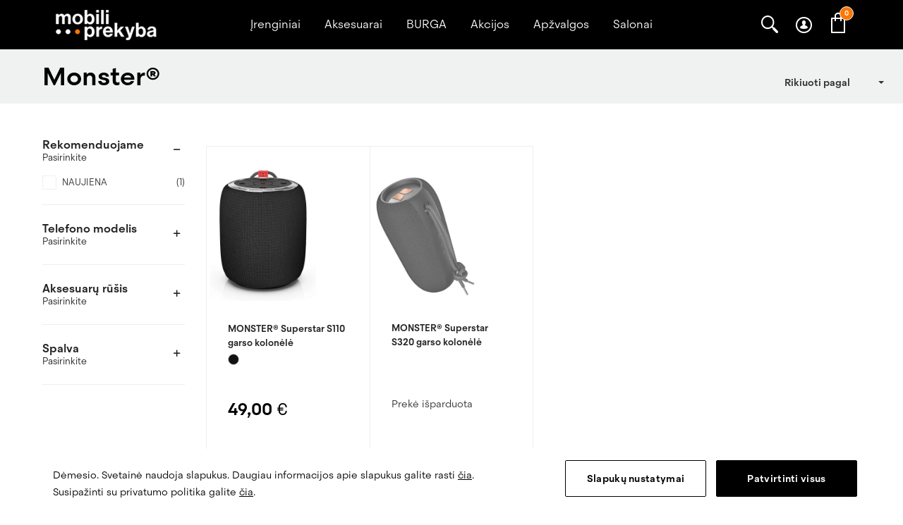

--- FILE ---
content_type: text/html; charset=UTF-8
request_url: https://www.mp.lt/katalogas/monster/
body_size: 17582
content:
<!DOCTYPE html>
<html lang="lt">
<head>
	
									<script type="6adc38c85b409612fe8e796f-text/javascript" src="/core/vendors/jquery/jquery-1.11.3.min.js" async></script>
																																																																																			
	
            <link rel="canonical" href="https://www.mp.lt/katalogas/monster/" />
        <meta name="robots" content="index,follow"/>

    
		<title>MONSTER®- Atraskite naują garsų pasaulį | Mobili Prekyba</title>
		<meta http-equiv="X-UA-Compatible" content="IE=edge" />
		<meta name="description" content="Garso peizažas, sujungiantis klausytojus į jaudinantį, dinamišką ir galingą garso pasaulį- tai MONSTER ausinės ir grasiakalbiai"/>
		<meta name="keywords" content=""/>
		<meta name="viewport" content="width=device-width, initial-scale=1, maximum-scale=2">
				<meta http-equiv="Content-Type" content="text/html; charset=utf-8"/>
			

    <link rel="preconnect" href="https://fonts.googleapis.com">
    <link rel="preconnect" href="https://fonts.gstatic.com" crossorigin>
    <link href="https://fonts.googleapis.com/css2?family=Nunito+Sans:opsz,wght@6..12,300;6..12,400;6..12,700;6..12,800&family=Open+Sans:wght@300;400;600;700&family=Roboto+Slab:wght@300;400;700&display=swap" rel="stylesheet">

    <script type="6adc38c85b409612fe8e796f-text/javascript">
        let tracking_id = "UA-96358455-1";
    </script>


	
																		<script src="/cdn-cgi/scripts/7d0fa10a/cloudflare-static/rocket-loader.min.js" data-cf-settings="6adc38c85b409612fe8e796f-|49"></script><link rel="stylesheet" type="text/css" href="https://www.mp.lt/vendors/slick/slick.css?v=2024110602" media="print" onload="this.onload=null;this.removeAttribute('media');"/>
																		<script src="/cdn-cgi/scripts/7d0fa10a/cloudflare-static/rocket-loader.min.js" data-cf-settings="6adc38c85b409612fe8e796f-|49"></script><link rel="stylesheet" type="text/css" href="https://www.mp.lt/vendors/slick/slick-theme.css?v=2024110602" media="print" onload="this.onload=null;this.removeAttribute('media');"/>
																		<script src="/cdn-cgi/scripts/7d0fa10a/cloudflare-static/rocket-loader.min.js" data-cf-settings="6adc38c85b409612fe8e796f-|49"></script><link rel="stylesheet" type="text/css" href="//code.jquery.com/ui/1.11.4/themes/smoothness/jquery-ui.min.css" media="print" onload="this.onload=null;this.removeAttribute('media');"/>
											<link rel="stylesheet" type="text/css" href="https://www.mp.lt/res/less/bootstrap.css?v=2024110602" />
																		<script src="/cdn-cgi/scripts/7d0fa10a/cloudflare-static/rocket-loader.min.js" data-cf-settings="6adc38c85b409612fe8e796f-|49"></script><link rel="stylesheet" type="text/css" href="//cdnjs.cloudflare.com/ajax/libs/fancybox/2.1.5/jquery.fancybox.min.css" media="print" onload="this.onload=null;this.removeAttribute('media');"/>
											<link rel="stylesheet" type="text/css" href="https://www.mp.lt/res/less/frontend.css?v=2024110602" />
			
	
		<!--[if lt IE 9]>
		<script src="https://oss.maxcdn.com/html5shiv/3.7.2/html5shiv.min.js"></script>
		<script src="https://oss.maxcdn.com/respond/1.4.2/respond.min.js"></script>
		<![endif]-->
	
    <script type="6adc38c85b409612fe8e796f-text/javascript">
        $(document).ready(function () {
            $('.add2cart').on('click',function () {
                let id = $(this).data('id');

                $.ajax({
                    type: 'POST',
                    url: '?display=content_types/api/ga4_add2cart',
                    data: { 'item_id': id, 'amount': 1},
                    success: function(data) {
                        console.log(data)
                        $('body').append(data);
                    }
                });
            });
        })
    </script>

            
            <!-- Google Tag Manager -->
            <script type="6adc38c85b409612fe8e796f-text/javascript">(function (w, d, s, l, i) {
                    w[l] = w[l] || [];
                    w[l].push({
                        'gtm.start':
                            new Date().getTime(), event: 'gtm.js'
                    });
                    var f = d.getElementsByTagName(s)[0],
                        j = d.createElement(s), dl = l != 'dataLayer' ? '&l=' + l : '';
                    j.async = true;
                    j.src =
                        'https://www.googletagmanager.com/gtm.js?id=' + i + dl;
                    f.parentNode.insertBefore(j, f);
                })(window, document, 'script', 'dataLayer', 'GTM-KBP4QJ7M');</script>
            <!-- End Google Tag Manager -->
        
    

</head>
<body id="type_products" >
	
    
	
            <!-- Google Tag Manager (noscript) -->
        <noscript>
            <iframe src="https://www.googletagmanager.com/ns.html?id=GTM-KBP4QJ7M"
                    height="0" width="0" style="display:none;visibility:hidden"></iframe>
        </noscript>
        <!-- End Google Tag Manager (noscript) -->
    
		<div id="content_layout" class="content_layout_products">
	<div class="overlay"></div>
	
    <div id="head">
        <div id="sticky_menu">
            <div class="container-fluid">
                <a id="main-nav-button">
                    <span></span>
                    <span class="c"></span>
                    <span></span>
                    <i class="icon-close"></i>
                </a>
                <div id="logo">
                    <a href="https://www.mp.lt/">
                        <img src="https://www.mp.lt/images/logo_white.png?v=4" alt="Mobili prekyba" />
                    </a>
                </div>
                <div class="us_age hidden-md hidden-sm hidden-xs">
                                                <div>Išmanių įrenginių</div>
                            <div class="years">ekspertas</div>
                                    </div>
                
                <nav>
                    <div id="pages_mega_menu">
	<div class="container-fluid">
        <div id="mega_menu_overlay"></div>
		<ul id="mega_menu" class="horizontal-desktop hidden-sm hidden-xs">

			                			                                    <li class="mega_element">
                        <div class="list-dropdown list-collapse-mobile" data-hover-delay="100">
    <h4 class="title">
                <a href="https://www.mp.lt/katalogas/irenginiai/">
                        <span>Įrenginiai</span>
                    </a>
            </h4>
    <div class="submenu_list submenu_mega">
        <div class="banner">
                                </div>
                                                                                                                                                                                                    
        <div class="row submenu_groups col-9">

                        <div class="col-md-1">
                                


                                    <div class="menu_column banner">
                        <a href="https://www.mp.lt/katalogas/ismanieji-telefonai/">
                            <picture class="">
    <source srcset="https://www.mp.lt/cache/galleries/10-74825/ismanieji-telefonai.webp" type="image/webp" media="(min-width: 361px)">
            <source srcset="https://www.mp.lt/cache/galleries/52305-74825/ismanieji-telefonai.webp" type="image/webp" media="(max-width: 360px)">
        <source srcset="https://www.mp.lt/cache/galleries/52306-74825/ismanieji-telefonai.webp" media="(max-width: 360px)">
        <source srcset="https://www.mp.lt/cache/galleries/9-74825/ismanieji-telefonai.webp">
    <img loading="lazy" class="img-responsive " src="https://www.mp.lt/cache/galleries/9-74825/ismanieji-telefonai.webp" alt="Išmanieji telefonai" width="230" height="153" >
</picture>

                            <div class="banner_title">Išmanieji telefonai</div>
                        </a>
                    </div>
                                                            </div>
            <div class="col-md-1">
                


                                    <div class="menu_column banner">
                        <a href="https://www.mp.lt/katalogas/galaxy-ai-telefonai/">
                            <picture class="">
    <source srcset="https://www.mp.lt/cache/galleries/10-72433/galaxy-ai-irenginiai.webp" type="image/webp" media="(min-width: 361px)">
            <source srcset="https://www.mp.lt/cache/galleries/52305-72433/galaxy-ai-irenginiai.webp" type="image/webp" media="(max-width: 360px)">
        <source srcset="https://www.mp.lt/cache/galleries/52306-72433/galaxy-ai-irenginiai.png" media="(max-width: 360px)">
        <source srcset="https://www.mp.lt/cache/galleries/9-72433/galaxy-ai-irenginiai.png">
    <img loading="lazy" class="img-responsive " src="https://www.mp.lt/cache/galleries/9-72433/galaxy-ai-irenginiai.png" alt="Galaxy AI įrenginiai" width="230" height="153" >
</picture>

                            <div class="banner_title">Galaxy AI įrenginiai</div>
                        </a>
                    </div>
                                                            </div>
            <div class="col-md-1">
                


                                    <div class="menu_column banner">
                        <a href="https://www.mp.lt/katalogas/ismanieji-laikrodziai/">
                            <picture class="">
    <source srcset="https://www.mp.lt/cache/galleries/10-45914/ismanieji-laikrodziai.webp" type="image/webp" media="(min-width: 361px)">
            <source srcset="https://www.mp.lt/cache/galleries/52305-45914/ismanieji-laikrodziai.webp" type="image/webp" media="(max-width: 360px)">
        <source srcset="https://www.mp.lt/cache/galleries/52306-45914/ismanieji-laikrodziai.png" media="(max-width: 360px)">
        <source srcset="https://www.mp.lt/cache/galleries/9-45914/ismanieji-laikrodziai.png">
    <img loading="lazy" class="img-responsive " src="https://www.mp.lt/cache/galleries/9-45914/ismanieji-laikrodziai.png" alt="Išmanieji laikrodžiai" width="230" height="153" >
</picture>

                            <div class="banner_title">Išmanieji laikrodžiai</div>
                        </a>
                    </div>
                                                            </div>
            <div class="col-md-1">
                


                                    <div class="menu_column banner">
                        <a href="https://www.mp.lt/katalogas/plansetes/">
                            <picture class="">
    <source srcset="https://www.mp.lt/cache/galleries/10-45915/plansetes.webp" type="image/webp" media="(min-width: 361px)">
            <source srcset="https://www.mp.lt/cache/galleries/52305-45915/plansetes.webp" type="image/webp" media="(max-width: 360px)">
        <source srcset="https://www.mp.lt/cache/galleries/52306-45915/plansetes.png" media="(max-width: 360px)">
        <source srcset="https://www.mp.lt/cache/galleries/9-45915/plansetes.png">
    <img loading="lazy" class="img-responsive " src="https://www.mp.lt/cache/galleries/9-45915/plansetes.png" alt="Planšetės" width="230" height="153" >
</picture>

                            <div class="banner_title">Planšetės</div>
                        </a>
                    </div>
                                                            </div>
            <div class="col-md-1">
                


                                    <div class="menu_column banner">
                        <a href="https://www.mp.lt/katalogas/mobilus-telefonai/">
                            <picture class="">
    <source srcset="https://www.mp.lt/cache/galleries/10-45916/mygtukiniai-telefonai.webp" type="image/webp" media="(min-width: 361px)">
            <source srcset="https://www.mp.lt/cache/galleries/52305-45916/mygtukiniai-telefonai.webp" type="image/webp" media="(max-width: 360px)">
        <source srcset="https://www.mp.lt/cache/galleries/52306-45916/mygtukiniai-telefonai.png" media="(max-width: 360px)">
        <source srcset="https://www.mp.lt/cache/galleries/9-45916/mygtukiniai-telefonai.png">
    <img loading="lazy" class="img-responsive " src="https://www.mp.lt/cache/galleries/9-45916/mygtukiniai-telefonai.png" alt="Mygtukiniai telefonai" width="230" height="153" >
</picture>

                            <div class="banner_title">Mygtukiniai telefonai</div>
                        </a>
                    </div>
                                                            </div>
            <div class="col-md-1">
                


                                    <div class="menu_column banner">
                        <a href="https://www.mp.lt/katalogas/laisvalaikis/">
                            <picture class="">
    <source srcset="https://www.mp.lt/cache/galleries/10-76806/laisvalaikis.webp" type="image/webp" media="(min-width: 361px)">
            <source srcset="https://www.mp.lt/cache/galleries/52305-76806/laisvalaikis.webp" type="image/webp" media="(max-width: 360px)">
        <source srcset="https://www.mp.lt/cache/galleries/52306-76806/laisvalaikis.webp" media="(max-width: 360px)">
        <source srcset="https://www.mp.lt/cache/galleries/9-76806/laisvalaikis.webp">
    <img loading="lazy" class="img-responsive " src="https://www.mp.lt/cache/galleries/9-76806/laisvalaikis.webp" alt="Laisvalaikis" width="230" height="153" >
</picture>

                            <div class="banner_title">Laisvalaikis</div>
                        </a>
                    </div>
                                                            </div>
            <div class="col-md-1">
                


                                    <div class="menu_column banner">
                        <a href="https://www.mp.lt/katalogas/ismanieji-namai/">
                            <picture class="">
    <source srcset="https://www.mp.lt/cache/galleries/10-72430/ismanus-namai.webp" type="image/webp" media="(min-width: 361px)">
            <source srcset="https://www.mp.lt/cache/galleries/52305-72430/ismanus-namai.webp" type="image/webp" media="(max-width: 360px)">
        <source srcset="https://www.mp.lt/cache/galleries/52306-72430/ismanus-namai.png" media="(max-width: 360px)">
        <source srcset="https://www.mp.lt/cache/galleries/9-72430/ismanus-namai.png">
    <img loading="lazy" class="img-responsive " src="https://www.mp.lt/cache/galleries/9-72430/ismanus-namai.png" alt="Išmanūs namai" width="230" height="153" >
</picture>

                            <div class="banner_title">Išmanūs namai</div>
                        </a>
                    </div>
                                                            </div>
            <div class="col-md-1">
                


                                    <div class="menu_column banner">
                        <a href="https://www.mp.lt/katalogas/grozis-sveikata/">
                            <picture class="">
    <source srcset="https://www.mp.lt/cache/galleries/10-89896/grozis-ir-sveikata.webp" type="image/webp" media="(min-width: 361px)">
            <source srcset="https://www.mp.lt/cache/galleries/52305-89896/grozis-ir-sveikata.webp" type="image/webp" media="(max-width: 360px)">
        <source srcset="https://www.mp.lt/cache/galleries/52306-89896/grozis-ir-sveikata.webp" media="(max-width: 360px)">
        <source srcset="https://www.mp.lt/cache/galleries/9-89896/grozis-ir-sveikata.webp">
    <img loading="lazy" class="img-responsive " src="https://www.mp.lt/cache/galleries/9-89896/grozis-ir-sveikata.webp" alt="Grožis ir sveikata" width="230" height="153" >
</picture>

                            <div class="banner_title">Grožis ir sveikata</div>
                        </a>
                    </div>
                                                            </div>
            <div class="col-md-1">
                


                                    <div class="menu_column banner">
                        <a href="https://www.mp.lt/katalogas/korteliu-skaitytuvai/">
                            <picture class="">
    <source srcset="https://www.mp.lt/cache/galleries/10-72432/korteliu-skaitytuvai.webp" type="image/webp" media="(min-width: 361px)">
            <source srcset="https://www.mp.lt/cache/galleries/52305-72432/korteliu-skaitytuvai.webp" type="image/webp" media="(max-width: 360px)">
        <source srcset="https://www.mp.lt/cache/galleries/52306-72432/korteliu-skaitytuvai.png" media="(max-width: 360px)">
        <source srcset="https://www.mp.lt/cache/galleries/9-72432/korteliu-skaitytuvai.png">
    <img loading="lazy" class="img-responsive " src="https://www.mp.lt/cache/galleries/9-72432/korteliu-skaitytuvai.png" alt="Kortelių skaitytuvai" width="230" height="153" >
</picture>

                            <div class="banner_title">Kortelių skaitytuvai</div>
                        </a>
                    </div>
                                            </div>
        </div>
    </div>
</div>
                    </li>
                			                                    <li class="mega_element">
                        <div class="list-dropdown list-collapse-mobile" data-hover-delay="100">
    <h4 class="title">
                <a href="https://www.mp.lt/katalogas/aksesuarai/">
                        <span>Aksesuarai</span>
                    </a>
            </h4>
    <div class="submenu_list submenu_mega">
        <div class="banner">
                                </div>
                                    
        <div class="row submenu_groups col-3">

                        <div class="col-md-3">
                                


                                    <div class="menu_column product_categories list-default">
                        <!--<h5 class="title">Aksesuarai</h5>-->
                                                    <div class="row col-3">
                                                                                                    <div class="col-md-1">
                                        <ul>
                                                                                            <li class="menu_item">
                                                                                                            <a href="https://www.mp.lt/katalogas/aksesuarai/deklai/">Dėklai</a>
                                                                                                    </li>
                                                                                            <li class="menu_item">
                                                                                                            <a href="https://www.mp.lt/katalogas/aksesuarai/ausinukai/">Ausinės</a>
                                                                                                    </li>
                                                                                            <li class="menu_item">
                                                                                                            <a href="https://www.mp.lt/katalogas/aksesuarai/grudinto-stiklo-ekrano-apsauga/">Apsauginiai stikliukai</a>
                                                                                                    </li>
                                                                                            <li class="menu_item">
                                                                                                            <a href="https://www.mp.lt/katalogas/aksesuarai/garso-kolonėlės/">Garso kolonėlės</a>
                                                                                                    </li>
                                                                                            <li class="menu_item">
                                                                                                            <a href="https://www.mp.lt/katalogas/aksesuarai/tinklo-ikrov/">Tinklo įkrovikliai</a>
                                                                                                    </li>
                                                                                            <li class="menu_item">
                                                                                                            <a href="https://www.mp.lt/katalogas/aksesuarai/duomenu-irang/">Laidai ir adapteriai</a>
                                                                                                    </li>
                                                                                            <li class="menu_item">
                                                                                                            <a href="https://www.mp.lt/katalogas/aksesuarai/belaidziai - ikrovikliai/">Belaidžiai įkrovikliai</a>
                                                                                                    </li>
                                                                                                                                </ul>
                                    </div>
                                                                    <div class="col-md-1">
                                        <ul>
                                                                                            <li class="menu_item">
                                                                                                            <a href="https://www.mp.lt/katalogas/aksesuarai/autoikrovikl/">Automobiliniai įkrovikliai</a>
                                                                                                    </li>
                                                                                            <li class="menu_item">
                                                                                                            <a href="https://www.mp.lt/katalogas/aksesuarai/isorines-baterijos/">Išorinės baterijos</a>
                                                                                                    </li>
                                                                                            <li class="menu_item">
                                                                                                            <a href="https://www.mp.lt/katalogas/aksesuarai/atminties-korteles/">Atminties kortelės ir laikmenos</a>
                                                                                                    </li>
                                                                                            <li class="menu_item">
                                                                                                            <a href="https://www.mp.lt/katalogas/aksesuarai/apsaugines-pl/">Apsauginės ekrano plėvelės</a>
                                                                                                    </li>
                                                                                            <li class="menu_item">
                                                                                                            <a href="https://www.mp.lt/katalogas/aksesuarai/laikikliai/">Automobiliniai laikikliai</a>
                                                                                                    </li>
                                                                                            <li class="menu_item">
                                                                                                            <a href="https://www.mp.lt/katalogas/aksesuarai/telefono-laikiklis-dviraciams/">Telefono laikiklis dviračiams</a>
                                                                                                    </li>
                                                                                            <li class="menu_item">
                                                                                                            <a href="https://www.mp.lt/katalogas/aksesuarai/universalus-laikikliai/">Universalūs laikikliai</a>
                                                                                                    </li>
                                                                                                                                </ul>
                                    </div>
                                                                    <div class="col-md-1">
                                        <ul>
                                                                                            <li class="menu_item">
                                                                                                            <a href="https://www.mp.lt/katalogas/aksesuarai/popsockets-laikikliai/">Popsockets laikikliai</a>
                                                                                                    </li>
                                                                                            <li class="menu_item">
                                                                                                            <a href="https://www.mp.lt/katalogas/aksesuarai/asmenukiu-lazdos/">Asmenukių lazdos</a>
                                                                                                    </li>
                                                                                            <li class="menu_item">
                                                                                                            <a href="https://www.mp.lt/katalogas/aksesuarai/laikrodziu-dirzeliai/">Laikrodžių dirželiai</a>
                                                                                                    </li>
                                                                                            <li class="menu_item">
                                                                                                            <a href="https://www.mp.lt/katalogas/aksesuarai/telefonu-dirzeliai/">Telefonų dirželiai</a>
                                                                                                    </li>
                                                                                            <li class="menu_item">
                                                                                                            <a href="https://www.mp.lt/katalogas/aksesuarai/planseciu-rasikliai/">Planšečių rašikliai</a>
                                                                                                    </li>
                                                                                            <li class="menu_item">
                                                                                                            <a href="https://www.mp.lt/katalogas/aksesuarai/daiktu-ieskikliai/">Daiktų ieškikliai</a>
                                                                                                    </li>
                                                                                            <li class="menu_item">
                                                                                                            <a href="https://www.mp.lt/katalogas/aksesuarai/klaviaturos/">Klaviatūros | Pelės</a>
                                                                                                    </li>
                                                                                                                                </ul>
                                    </div>
                                                            </div>
                                            </div>
                                            </div>
        </div>
    </div>
</div>
                    </li>
                			                

                    <li>
                                            <a href="https://www.mp.lt/katalogas/aksesuarai/deklai/?filter=brands:177"
              class="  "
    >
        <h4>BURGA</h4>
    </a>

                    </li>
                			                

                    <li class="mega_element">
                        <div class="list-dropdown list-collapse-mobile" data-hover-delay="100">
    <h4 class="title">
        <a href="https://www.mp.lt/akcijos/">
            <span>Akcijos</span>
        </a>
    </h4>
    <div class="submenu_list submenu_mega" style="right: 0px; left: auto;">
        <div class="banner"></div>
        <div class="row submenu_groups col-5">

                            <div class="col-md-1">
                    <div class="menu_column banner">
                        <a href="https://www.mp.lt/akcijos/xiaomi-15t-akcija/">
                            <picture class="">
    <source srcset="https://www.mp.lt/cache/galleries/12-90810/xiaomi-15t-akcija.webp" type="image/webp" media="(min-width: 361px)">
            <source srcset="https://www.mp.lt/cache/galleries/52307-90810/xiaomi-15t-akcija.webp" type="image/webp" media="(max-width: 360px)">
        <source srcset="https://www.mp.lt/cache/galleries/52308-90810/xiaomi-15t-akcija.png" media="(max-width: 360px)">
        <source srcset="https://www.mp.lt/cache/galleries/11-90810/xiaomi-15t-akcija.png">
    <img loading="lazy" class="img-responsive news-panel-image" src="https://www.mp.lt/cache/galleries/11-90810/xiaomi-15t-akcija.png" alt="Xiaomi 15T akcija" width="266" height="200" >
</picture>

                            <div class="banner_title">
                                Xiaomi 15T akcija
                            </div>
                        </a>
                    </div>
                </div>
                            <div class="col-md-1">
                    <div class="menu_column banner">
                        <a href="https://www.mp.lt/akcijos/poco-f8-serija/">
                            <picture class="">
    <source srcset="https://www.mp.lt/cache/galleries/12-90815/poco-f8-serija.webp" type="image/webp" media="(min-width: 361px)">
            <source srcset="https://www.mp.lt/cache/galleries/52307-90815/poco-f8-serija.webp" type="image/webp" media="(max-width: 360px)">
        <source srcset="https://www.mp.lt/cache/galleries/52308-90815/poco-f8-serija.png" media="(max-width: 360px)">
        <source srcset="https://www.mp.lt/cache/galleries/11-90815/poco-f8-serija.png">
    <img loading="lazy" class="img-responsive news-panel-image" src="https://www.mp.lt/cache/galleries/11-90815/poco-f8-serija.png" alt="POCO F8 serija" width="266" height="200" >
</picture>

                            <div class="banner_title">
                                POCO F8 serija
                            </div>
                        </a>
                    </div>
                </div>
                            <div class="col-md-1">
                    <div class="menu_column banner">
                        <a href="https://www.mp.lt/akcijos/huawei-watch-gt-6-akcija/">
                            <picture class="">
    <source srcset="https://www.mp.lt/cache/galleries/12-90823/huawei-watch-gt-6-akcija.webp" type="image/webp" media="(min-width: 361px)">
            <source srcset="https://www.mp.lt/cache/galleries/52307-90823/huawei-watch-gt-6-akcija.webp" type="image/webp" media="(max-width: 360px)">
        <source srcset="https://www.mp.lt/cache/galleries/52308-90823/huawei-watch-gt-6-akcija.png" media="(max-width: 360px)">
        <source srcset="https://www.mp.lt/cache/galleries/11-90823/huawei-watch-gt-6-akcija.png">
    <img loading="lazy" class="img-responsive news-panel-image" src="https://www.mp.lt/cache/galleries/11-90823/huawei-watch-gt-6-akcija.png" alt="Huawei Watch GT 6 akcija" width="266" height="200" >
</picture>

                            <div class="banner_title">
                                Huawei Watch GT 6 akcija
                            </div>
                        </a>
                    </div>
                </div>
                            <div class="col-md-1">
                    <div class="menu_column banner">
                        <a href="https://www.mp.lt/akcijos/poco-akcija/">
                            <picture class="">
    <source srcset="https://www.mp.lt/cache/galleries/12-90826/poco-akcija.webp" type="image/webp" media="(min-width: 361px)">
            <source srcset="https://www.mp.lt/cache/galleries/52307-90826/poco-akcija.webp" type="image/webp" media="(max-width: 360px)">
        <source srcset="https://www.mp.lt/cache/galleries/52308-90826/poco-akcija.png" media="(max-width: 360px)">
        <source srcset="https://www.mp.lt/cache/galleries/11-90826/poco-akcija.png">
    <img loading="lazy" class="img-responsive news-panel-image" src="https://www.mp.lt/cache/galleries/11-90826/poco-akcija.png" alt="POCO akcija" width="266" height="200" >
</picture>

                            <div class="banner_title">
                                POCO akcija
                            </div>
                        </a>
                    </div>
                </div>
                            <div class="col-md-1">
                    <div class="menu_column banner">
                        <a href="https://www.mp.lt/akcijos/samung-galaxy-a-serija/">
                            <picture class="">
    <source srcset="https://www.mp.lt/cache/galleries/12-90829/samung-galaxy-a-serija.webp" type="image/webp" media="(min-width: 361px)">
            <source srcset="https://www.mp.lt/cache/galleries/52307-90829/samung-galaxy-a-serija.webp" type="image/webp" media="(max-width: 360px)">
        <source srcset="https://www.mp.lt/cache/galleries/52308-90829/samung-galaxy-a-serija.png" media="(max-width: 360px)">
        <source srcset="https://www.mp.lt/cache/galleries/11-90829/samung-galaxy-a-serija.png">
    <img loading="lazy" class="img-responsive news-panel-image" src="https://www.mp.lt/cache/galleries/11-90829/samung-galaxy-a-serija.png" alt="Samung Galaxy A serija" width="266" height="200" >
</picture>

                            <div class="banner_title">
                                Samung Galaxy A serija
                            </div>
                        </a>
                    </div>
                </div>
            
        </div>
    </div>
</div>
                    </li>
                			                

                    <li class="mega_element">
                        <div class="list-dropdown list-collapse-mobile" data-hover-delay="100">
    <h4 class="title">
        <a href="https://www.mp.lt/apzvalgos/">
            <span>Apžvalgos</span>
        </a>
    </h4>
    <div class="submenu_list submenu_mega" style="right: 0px; left: auto;">
        <div class="banner"></div>
        <div class="row submenu_groups col-5">

                            <div class="col-md-1">
                    <div class="menu_column banner">
                        <a href="https://www.mp.lt/apzvalgos/huawei-watch-gt-6-serijos-apzvalga-ismanus-stilius-ir-3-savaiciu-baterija/">
                            <picture class="">
    <source srcset="https://www.mp.lt/cache/galleries/12-88935/huawei-watch-gt-6-serijos-apzvalga-ismanus-stilius-ir-3-savaiciu-baterija.webp" type="image/webp" media="(min-width: 361px)">
            <source srcset="https://www.mp.lt/cache/galleries/52307-88935/huawei-watch-gt-6-serijos-apzvalga-ismanus-stilius-ir-3-savaiciu-baterija.webp" type="image/webp" media="(max-width: 360px)">
        <source srcset="https://www.mp.lt/cache/galleries/52308-88935/huawei-watch-gt-6-serijos-apzvalga-ismanus-stilius-ir-3-savaiciu-baterija.png" media="(max-width: 360px)">
        <source srcset="https://www.mp.lt/cache/galleries/11-88935/huawei-watch-gt-6-serijos-apzvalga-ismanus-stilius-ir-3-savaiciu-baterija.png">
    <img loading="lazy" class="img-responsive news-panel-image" src="https://www.mp.lt/cache/galleries/11-88935/huawei-watch-gt-6-serijos-apzvalga-ismanus-stilius-ir-3-savaiciu-baterija.png" alt="Huawei Watch GT 6 serijos apžvalga: išmanus stilius ir 3 savaičių baterija" width="266" height="200" >
</picture>

                            <div class="banner_title">
                                Huawei Watch GT 6 serijos apžvalga: išmanus stilius ir 3 savaičių baterija
                            </div>
                        </a>
                    </div>
                </div>
                            <div class="col-md-1">
                    <div class="menu_column banner">
                        <a href="https://www.mp.lt/apzvalgos/samsung-galaxy-s25-fe-apzvalga-ar-verta-pirkti/">
                            <picture class="">
    <source srcset="https://www.mp.lt/cache/galleries/12-88796/samsung-galaxy-s25-fe-apzvalga-ar-verta-pirkti.webp" type="image/webp" media="(min-width: 361px)">
            <source srcset="https://www.mp.lt/cache/galleries/52307-88796/samsung-galaxy-s25-fe-apzvalga-ar-verta-pirkti.webp" type="image/webp" media="(max-width: 360px)">
        <source srcset="https://www.mp.lt/cache/galleries/52308-88796/samsung-galaxy-s25-fe-apzvalga-ar-verta-pirkti.png" media="(max-width: 360px)">
        <source srcset="https://www.mp.lt/cache/galleries/11-88796/samsung-galaxy-s25-fe-apzvalga-ar-verta-pirkti.png">
    <img loading="lazy" class="img-responsive news-panel-image" src="https://www.mp.lt/cache/galleries/11-88796/samsung-galaxy-s25-fe-apzvalga-ar-verta-pirkti.png" alt="Samsung Galaxy S25 FE apžvalga - ar verta pirkti?" width="266" height="200" >
</picture>

                            <div class="banner_title">
                                Samsung Galaxy S25 FE apžvalga - ar verta pirkti?
                            </div>
                        </a>
                    </div>
                </div>
                            <div class="col-md-1">
                    <div class="menu_column banner">
                        <a href="https://www.mp.lt/apzvalgos/xiaomi-15t-ir-15t-pro-apzvalga/">
                            <picture class="">
    <source srcset="https://www.mp.lt/cache/galleries/12-88651/xiaomi-15t-ir-15t-pro-apzvalga.webp" type="image/webp" media="(min-width: 361px)">
            <source srcset="https://www.mp.lt/cache/galleries/52307-88651/xiaomi-15t-ir-15t-pro-apzvalga.webp" type="image/webp" media="(max-width: 360px)">
        <source srcset="https://www.mp.lt/cache/galleries/52308-88651/xiaomi-15t-ir-15t-pro-apzvalga.png" media="(max-width: 360px)">
        <source srcset="https://www.mp.lt/cache/galleries/11-88651/xiaomi-15t-ir-15t-pro-apzvalga.png">
    <img loading="lazy" class="img-responsive news-panel-image" src="https://www.mp.lt/cache/galleries/11-88651/xiaomi-15t-ir-15t-pro-apzvalga.png" alt="Xiaomi 15T ir 15T Pro apžvalga" width="266" height="200" >
</picture>

                            <div class="banner_title">
                                Xiaomi 15T ir 15T Pro apžvalga
                            </div>
                        </a>
                    </div>
                </div>
                            <div class="col-md-1">
                    <div class="menu_column banner">
                        <a href="https://www.mp.lt/apzvalgos/kaip-issirinkti-geriausia-telefono-dekla/">
                            <picture class="">
    <source srcset="https://www.mp.lt/cache/galleries/12-87035/kaip-issirinkti-geriausia-telefono-dekla.webp" type="image/webp" media="(min-width: 361px)">
            <source srcset="https://www.mp.lt/cache/galleries/52307-87035/kaip-issirinkti-geriausia-telefono-dekla.webp" type="image/webp" media="(max-width: 360px)">
        <source srcset="https://www.mp.lt/cache/galleries/52308-87035/kaip-issirinkti-geriausia-telefono-dekla.webp" media="(max-width: 360px)">
        <source srcset="https://www.mp.lt/cache/galleries/11-87035/kaip-issirinkti-geriausia-telefono-dekla.webp">
    <img loading="lazy" class="img-responsive news-panel-image" src="https://www.mp.lt/cache/galleries/11-87035/kaip-issirinkti-geriausia-telefono-dekla.webp" alt="Kaip išsirinkti geriausią telefono dėklą?" width="266" height="200" >
</picture>

                            <div class="banner_title">
                                Kaip išsirinkti geriausią telefono dėklą?
                            </div>
                        </a>
                    </div>
                </div>
                            <div class="col-md-1">
                    <div class="menu_column banner">
                        <a href="https://www.mp.lt/apzvalgos/top-5-biudzetiniai-ismanieji-telefonai-2025m/">
                            <picture class="">
    <source srcset="https://www.mp.lt/cache/galleries/12-86877/top-5-biudzetiniai-ismanieji-telefonai-2025m.webp" type="image/webp" media="(min-width: 361px)">
            <source srcset="https://www.mp.lt/cache/galleries/52307-86877/top-5-biudzetiniai-ismanieji-telefonai-2025m.webp" type="image/webp" media="(max-width: 360px)">
        <source srcset="https://www.mp.lt/cache/galleries/52308-86877/top-5-biudzetiniai-ismanieji-telefonai-2025m.webp" media="(max-width: 360px)">
        <source srcset="https://www.mp.lt/cache/galleries/11-86877/top-5-biudzetiniai-ismanieji-telefonai-2025m.webp">
    <img loading="lazy" class="img-responsive news-panel-image" src="https://www.mp.lt/cache/galleries/11-86877/top-5-biudzetiniai-ismanieji-telefonai-2025m.webp" alt="TOP 5 biudžetiniai išmanieji telefonai 2025m." width="266" height="200" >
</picture>

                            <div class="banner_title">
                                TOP 5 biudžetiniai išmanieji telefonai 2025m.
                            </div>
                        </a>
                    </div>
                </div>
            
        </div>
    </div>
</div>
                    </li>
                			                

                    <li>
                                            <a href="https://www.mp.lt/apie-mus/salonai/"
              class="  "
    >
        <h4>Salonai</h4>
    </a>

                    </li>
                			
            <li id="mobile_customer_menu" class="hidden-md hidden-lg">
            <a class="title" href="https://www.mp.lt/mano-paskyra/uzsakymu-istorija/">
            Prisijungti
        </a>
    </li>
		</ul>

        <div id="mega_menu_mobile" class="hidden-md hidden-lg">

    <div class="contact_window">

                    <div class="contact_btn">
                <a href="https://www.mp.lt/apie-mus/salonai/">
                    <div class="btn-white btn">
                        Salonai
                    </div>
                    <div class="arrow"></div>
                </a>
            </div>
        
        <div class="contact">
            <div class="phone">
                <a href="tel:+370 633 96000">
                    <label>
                        +370 633 96000
                    </label>
                </a>
            </div>
            <div class="email">
                <a href="/cdn-cgi/l/email-protection#f9" info@mp.lt">
                    <label>
                        <span class="__cf_email__" data-cfemail="9ef7f0f8f1def3eeb0f2ea">[email&#160;protected]</span>
                    </label>
                </a>
            </div>
        </div>
    </div>

    <div id="mobile_customer_menu" >
        
            <a class="title" href="https://www.mp.lt/mano-paskyra/uzsakymu-istorija/">
                <div class="btn btn-primary full_width">
                    <span class="login-icon"></span>
                    <label>
                        PRISIJUNGTI
                    </label>
                </div>
            </a>
            </div>

    <ul>
                    <li>
                <a href="https://www.mp.lt/katalogas/" title="Prekių katalogas"
                                                    class="mobile_menu "
                            data-id="children_94"
                                        >
                    <div>
                                                    <img src="https://www.mp.lt/images/galleries/1607085624_menu-1-20x20.png" alt="" class="icon-mobile" width="20" height="20" />
                        
                        Prekių katalogas
                                                    <div class="arrow"></div>
                                            </div>
                </a>

                                    <ul class="submenu_list" id="children_94">
                                                    <li>
    <a href="https://www.mp.lt/katalogas/irenginiai/" title="Telefonai, planšetės"
                            class="mobile_submenu_1" data-id="children_19"  data-parent="children_94"
                >
        <div>
                            <img src="https://www.mp.lt/images/galleries/1604662539_telefonas-20x20.png" alt="" class="icon-mobile" width="20" height="20" />
                        Telefonai, planšetės

                            <div class="arrow"></div>
                    </div>
    </a>

            <ul class="submenu_list_1" id="children_19" >
                                            <li
                                        >
                    <a href="https://www.mp.lt/katalogas/ismanieji-telefonai/" title="Išmanūs telefonai"
                                                            class="mobile_submenu_2 bold" data-id="children2_42"
                                                >
                        <div>
                                                        Išmanūs telefonai
                        </div>
                    </a>

                                            <ul class="submenu_list_2" id="children2_42" >
                                                            <li>
                                    <a href="https://www.mp.lt/katalogas/ismanieji-telefonai/Samsung-telefonai/" title="SAMSUNG telefonai">
                                        <div>
                                            SAMSUNG telefonai
                                        </div>
                                    </a>
                                </li>
                                                            <li>
                                    <a href="https://www.mp.lt/katalogas/ismanieji-telefonai/?filter=brands:20" title="APPLE telefonai">
                                        <div>
                                            APPLE telefonai
                                        </div>
                                    </a>
                                </li>
                                                            <li>
                                    <a href="https://www.mp.lt/katalogas/ismanieji-telefonai/?filter=brands:77" title="XIAOMI telefonai">
                                        <div>
                                            XIAOMI telefonai
                                        </div>
                                    </a>
                                </li>
                                                            <li>
                                    <a href="https://www.mp.lt/katalogas/ismanieji-telefonai/poco-telefonai/" title="POCO telefonai">
                                        <div>
                                            POCO telefonai
                                        </div>
                                    </a>
                                </li>
                                                            <li>
                                    <a href="https://www.mp.lt/katalogas/ismanieji-telefonai/realme-telefonai/" title="REALME telefonai">
                                        <div>
                                            REALME telefonai
                                        </div>
                                    </a>
                                </li>
                                                            <li>
                                    <a href="/katalogas/ismanieji-telefonai/?filter=brands:129" title="MOTOROLA telefonai">
                                        <div>
                                            MOTOROLA telefonai
                                        </div>
                                    </a>
                                </li>
                                                            <li>
                                    <a href="https://www.mp.lt/katalogas/hammer/" title="HAMMER telefonai">
                                        <div>
                                            HAMMER telefonai
                                        </div>
                                    </a>
                                </li>
                                                            <li>
                                    <a href="https://www.mp.lt/katalogas/ismanieji-telefonai/tcl-telefonai/" title="TCL telefonai">
                                        <div>
                                            TCL telefonai
                                        </div>
                                    </a>
                                </li>
                                                            <li>
                                    <a href="https://www.mp.lt/katalogas/ismanieji-telefonai/GOOGLE-mobilieji-telefonai/" title="GOOGLE telefonai">
                                        <div>
                                            GOOGLE telefonai
                                        </div>
                                    </a>
                                </li>
                                                            <li>
                                    <a href="/katalogas/ismanieji-telefonai/?filter=brands:29" title="SONY telefonai">
                                        <div>
                                            SONY telefonai
                                        </div>
                                    </a>
                                </li>
                                                            <li>
                                    <a href="https://www.mp.lt/katalogas/ismanieji-telefonai/?filter=brands:22" title="HUAWEI telefonai">
                                        <div>
                                            HUAWEI telefonai
                                        </div>
                                    </a>
                                </li>
                                                            <li>
                                    <a href="https://www.mp.lt/katalogas/ismanieji-telefonai/oneplus-mobilieji-telefonai/" title="ONEPLUS telefonai">
                                        <div>
                                            ONEPLUS telefonai
                                        </div>
                                    </a>
                                </li>
                                                    </ul>
                                    </li>
                                            <li
                                        >
                    <a href="/katalogas/plansetes/" title="Planšetės"
                                                            class="mobile_submenu_2 bold" data-id="children2_101"
                                                >
                        <div>
                                                        Planšetės
                        </div>
                    </a>

                                            <ul class="submenu_list_2" id="children2_101" >
                                                            <li>
                                    <a href="https://www.mp.lt/katalogas/plansetes?filter=brands:27" title="SAMSUNG planšetės">
                                        <div>
                                            SAMSUNG planšetės
                                        </div>
                                    </a>
                                </li>
                                                            <li>
                                    <a href="https://www.mp.lt/katalogas/plansetes?filter=brands:20" title="APPLE planšetės">
                                        <div>
                                            APPLE planšetės
                                        </div>
                                    </a>
                                </li>
                                                            <li>
                                    <a href="https://www.mp.lt/katalogas/plansetes?filter=brands:77" title="XIAOMI planšetės">
                                        <div>
                                            XIAOMI planšetės
                                        </div>
                                    </a>
                                </li>
                                                    </ul>
                                    </li>
                                            <li
                                        >
                    <a href="https://www.mp.lt/katalogas/mobilus-telefonai/" title="Mygtukiniai telefonai"
                                                            class="mobile_submenu_2 bold" data-id="children2_45"
                                                >
                        <div>
                                                        Mygtukiniai telefonai
                        </div>
                    </a>

                                            <ul class="submenu_list_2" id="children2_45" >
                                                            <li>
                                    <a href="/katalogas/mobilus-telefonai/?filter=brands:28" title="NOKIA telefonai">
                                        <div>
                                            NOKIA telefonai
                                        </div>
                                    </a>
                                </li>
                                                            <li>
                                    <a href="/katalogas/mobilus-telefonai/?filter=brands:55" title="MYPHONE telefonai">
                                        <div>
                                            MYPHONE telefonai
                                        </div>
                                    </a>
                                </li>
                                                            <li>
                                    <a href="/katalogas/mobilus-telefonai/?filter=brands:57" title="CAT telefonai">
                                        <div>
                                            CAT telefonai
                                        </div>
                                    </a>
                                </li>
                                                            <li>
                                    <a href="/katalogas/mobilus-telefonai/?filter=brands:53" title="E-STAR telefonai">
                                        <div>
                                            E-STAR telefonai
                                        </div>
                                    </a>
                                </li>
                                                    </ul>
                                    </li>
                    </ul>
    </li>


                                                    <li>
    <a href="https://www.mp.lt/katalogas/ismanieji-laikrodziai/" title="Išmanūs laikrodžiai"
                            class="mobile_submenu_1" data-id="children_44"  data-parent="children_94"
                >
        <div>
                            <img src="https://www.mp.lt/images/galleries/1604662586_laikrodis-20x20.png" alt="" class="icon-mobile" width="20" height="20" />
                        Išmanūs laikrodžiai

                            <div class="arrow"></div>
                    </div>
    </a>

            <ul class="submenu_list_1" id="children_44" >
                                            <li
                                                    class="has_bulletin"
                                        >
                    <a href="/katalogas/ismanieji-laikrodziai/?filter=brands:20" title="APPLE laikrodžiai"
                                                >
                        <div>
                                                        APPLE laikrodžiai
                        </div>
                    </a>

                                    </li>
                                            <li
                                                    class="has_bulletin"
                                        >
                    <a href="https://www.mp.lt/katalogas/ismanieji-laikrodziai/?filter=brands:27" title="SAMSUNG laikrodžiai"
                                                >
                        <div>
                                                        SAMSUNG laikrodžiai
                        </div>
                    </a>

                                    </li>
                                            <li
                                                    class="has_bulletin"
                                        >
                    <a href="/katalogas/ismanieji-laikrodziai/?filter=brands:22" title="HUAWEI laikrodžiai"
                                                >
                        <div>
                                                        HUAWEI laikrodžiai
                        </div>
                    </a>

                                    </li>
                                            <li
                                                    class="has_bulletin"
                                        >
                    <a href="/katalogas/ismanieji-laikrodziai/?filter=brands:77" title="XIAOMI laikrodžiai"
                                                >
                        <div>
                                                        XIAOMI laikrodžiai
                        </div>
                    </a>

                                    </li>
                                            <li
                                                    class="has_bulletin"
                                        >
                    <a href="/katalogas/ismanieji-laikrodziai/?filter=brands:104" title="GUDRUTIS laikrodžiai"
                                                >
                        <div>
                                                        GUDRUTIS laikrodžiai
                        </div>
                    </a>

                                    </li>
                                            <li
                                                    class="has_bulletin"
                                        >
                    <a href="/katalogas/ismanieji-laikrodziai/?filter=brands:105" title="HONOR laikrodžiai"
                                                >
                        <div>
                                                        HONOR laikrodžiai
                        </div>
                    </a>

                                    </li>
                    </ul>
    </li>


                                                    <li>
    <a href="https://www.mp.lt/katalogas/aksesuarai/ausinukai/?filter=fmod_87:728" title="Belaidės ausinės"
                            class="mobile_submenu_1" data-id="children_109"  data-parent="children_94"
                >
        <div>
                            <img src="https://www.mp.lt/images/galleries/1604662617_ausines-20x20.png" alt="" class="icon-mobile" width="20" height="20" />
                        Belaidės ausinės

                            <div class="arrow"></div>
                    </div>
    </a>

            <ul class="submenu_list_1" id="children_109" >
                                            <li
                                                    class="has_bulletin"
                                        >
                    <a href="/katalogas/aksesuarai/ausinukai/?filter=fmod_87:728;brands:27" title="SAMSUNG belaidės ausinės"
                                                >
                        <div>
                                                        SAMSUNG belaidės ausinės
                        </div>
                    </a>

                                    </li>
                                            <li
                                                    class="has_bulletin"
                                        >
                    <a href="/katalogas/aksesuarai/ausinukai/?filter=fmod_87:728;brands:22" title="HUAWEI belaidės ausinės"
                                                >
                        <div>
                                                        HUAWEI belaidės ausinės
                        </div>
                    </a>

                                    </li>
                                            <li
                                                    class="has_bulletin"
                                        >
                    <a href="/katalogas/aksesuarai/ausinukai/?filter=fmod_87:728;brands:20" title="APPLE belaidės ausinės"
                                                >
                        <div>
                                                        APPLE belaidės ausinės
                        </div>
                    </a>

                                    </li>
                                            <li
                                                    class="has_bulletin"
                                        >
                    <a href="/katalogas/aksesuarai/ausinukai/?filter=fmod_87:728;brands:77" title="XIAOMI belaidės ausinės"
                                                >
                        <div>
                                                        XIAOMI belaidės ausinės
                        </div>
                    </a>

                                    </li>
                                            <li
                                                    class="has_bulletin"
                                        >
                    <a href="/katalogas/aksesuarai/ausinukai/?filter=fmod_87:728;brands:137" title="PANASONIC belaidės ausinės"
                                                >
                        <div>
                                                        PANASONIC belaidės ausinės
                        </div>
                    </a>

                                    </li>
                                            <li
                                                    class="has_bulletin"
                                        >
                    <a href="/katalogas/aksesuarai/ausinukai/?filter=fmod_87:728;brands:38" title="4SMARTS belaidės ausinės"
                                                >
                        <div>
                                                        4SMARTS belaidės ausinės
                        </div>
                    </a>

                                    </li>
                                            <li
                                                    class="has_bulletin"
                                        >
                    <a href="/katalogas/aksesuarai/ausinukai/?filter=fmod_87:728;brands:93" title="BIGBEN belaidės ausinės"
                                                >
                        <div>
                                                        BIGBEN belaidės ausinės
                        </div>
                    </a>

                                    </li>
                    </ul>
    </li>


                                                    <li>
    <a nohref role="button" title="Aksesuarai ir priedai"
                            class="mobile_submenu_1" data-id="children_111"  data-parent="children_94"
                >
        <div>
                            <img src="https://www.mp.lt/images/galleries/1604662698_aksesuarai-20x20.png" alt="" class="icon-mobile" width="20" height="20" />
                        Aksesuarai ir priedai

                            <div class="arrow"></div>
                    </div>
    </a>

            <ul class="submenu_list_1" id="children_111" >
                                            <li
                                        >
                    <a href="https://www.mp.lt/katalogas/aksesuarai/deklai/" title="Dėklai"
                                                >
                        <div>
                                                            <img src="https://www.mp.lt/images/galleries/1604662715_case-20x20.png" alt="" class="icon-mobile" width="20" height="20" />
                                                        Dėklai
                        </div>
                    </a>

                                    </li>
                                            <li
                                        >
                    <a href="https://www.mp.lt/katalogas/aksesuarai/grudinto-stiklo-ekrano-apsauga/" title="Apsauginiai stiklai"
                                                >
                        <div>
                                                            <img src="https://www.mp.lt/images/galleries/1604662744_telefonas-20x20.png" alt="" class="icon-mobile" width="20" height="20" />
                                                        Apsauginiai stiklai
                        </div>
                    </a>

                                    </li>
                                            <li
                                        >
                    <a href="https://www.mp.lt/katalogas/aksesuarai/ausinukai/" title="Ausinės"
                                                >
                        <div>
                                                            <img src="https://www.mp.lt/images/galleries/1604662760_aksesuarai-20x20.png" alt="" class="icon-mobile" width="20" height="20" />
                                                        Ausinės
                        </div>
                    </a>

                                    </li>
                                            <li
                                        >
                    <a href="https://www.mp.lt/katalogas/aksesuarai/garso-kolonėlės/" title="Garso kolonėlės"
                                                >
                        <div>
                                                            <img src="https://www.mp.lt/images/galleries/1604662785_kolonele-20x20.png" alt="" class="icon-mobile" width="20" height="20" />
                                                        Garso kolonėlės
                        </div>
                    </a>

                                    </li>
                                            <li
                                        >
                    <a href="https://www.mp.lt/katalogas/aksesuarai/internetines-kameros/" title="Internetinės kameros"
                                                >
                        <div>
                                                            <img src="https://www.mp.lt/images/galleries/1610485029_web-camera-20x20.png" alt="" class="icon-mobile" width="20" height="20" />
                                                        Internetinės kameros
                        </div>
                    </a>

                                    </li>
                                            <li
                                        >
                    <a href="https://www.mp.lt/katalogas/aksesuarai/belaidziai - ikrovikliai/" title="Belaidžiai įkrovikliai"
                                                >
                        <div>
                                                            <img src="https://www.mp.lt/images/galleries/1604662827_wireless-20x20.png" alt="" class="icon-mobile" width="20" height="20" />
                                                        Belaidžiai įkrovikliai
                        </div>
                    </a>

                                    </li>
                                            <li
                                        >
                    <a href="https://www.mp.lt/katalogas/aksesuarai/tinklo-ikrov/" title="Tinklo įkrovikliai"
                                                >
                        <div>
                                                            <img src="https://www.mp.lt/images/galleries/1604662841_charger-20x20.png" alt="" class="icon-mobile" width="20" height="20" />
                                                        Tinklo įkrovikliai
                        </div>
                    </a>

                                    </li>
                                            <li
                                        >
                    <a href="https://www.mp.lt/katalogas/aksesuarai/autoikrovikl/" title="Automobiliniai įkrovikliai"
                                                >
                        <div>
                                                            <img src="https://www.mp.lt/images/galleries/1604662868_car-20x20.png" alt="" class="icon-mobile" width="20" height="20" />
                                                        Automobiliniai įkrovikliai
                        </div>
                    </a>

                                    </li>
                                            <li
                                        >
                    <a href="https://www.mp.lt/katalogas/aksesuarai/isorines-baterijos/" title="Išorinės baterijos"
                                                >
                        <div>
                                                            <img src="https://www.mp.lt/images/galleries/1604662890_power-bank-20x20.png" alt="" class="icon-mobile" width="20" height="20" />
                                                        Išorinės baterijos
                        </div>
                    </a>

                                    </li>
                                            <li
                                        >
                    <a href="https://www.mp.lt/katalogas/aksesuarai/duomenu-irang/" title="Laidai ir adapteriai"
                                                >
                        <div>
                                                            <img src="https://www.mp.lt/images/galleries/1604662915_cable-20x20.png" alt="" class="icon-mobile" width="20" height="20" />
                                                        Laidai ir adapteriai
                        </div>
                    </a>

                                    </li>
                                            <li
                                        >
                    <a href="https://www.mp.lt/katalogas/aksesuarai/atminties-korteles/" title="Atminties kortelės, laikmenos"
                                                >
                        <div>
                                                            <img src="https://www.mp.lt/images/galleries/1604662936_memory-20x20.png" alt="" class="icon-mobile" width="20" height="20" />
                                                        Atminties kortelės, laikmenos
                        </div>
                    </a>

                                    </li>
                                            <li
                                        >
                    <a href="https://www.mp.lt/katalogas/aksesuarai/belaide-automobiline-iranga/" title="Belaidė automobilinė įranga"
                                                >
                        <div>
                                                            <img src="https://www.mp.lt/images/galleries/1604662952_kolonele-20x20.png" alt="" class="icon-mobile" width="20" height="20" />
                                                        Belaidė automobilinė įranga
                        </div>
                    </a>

                                    </li>
                                            <li
                                        >
                    <a href="https://www.mp.lt/katalogas/aksesuarai/laikikliai/" title="Automobiliniai laikikliai"
                                                >
                        <div>
                                                            <img src="https://www.mp.lt/images/galleries/1604662982_holder-20x20.png" alt="" class="icon-mobile" width="20" height="20" />
                                                        Automobiliniai laikikliai
                        </div>
                    </a>

                                    </li>
                                            <li
                                        >
                    <a href="https://www.mp.lt/katalogas/aksesuarai/universalus-laikikliai/" title="Universalūs laikikliai"
                                                >
                        <div>
                                                            <img src="https://www.mp.lt/images/galleries/1613988090_holder-20x20.png" alt="" class="icon-mobile" width="20" height="20" />
                                                        Universalūs laikikliai
                        </div>
                    </a>

                                    </li>
                                            <li
                                        >
                    <a href="https://www.mp.lt/katalogas/aksesuarai/popsockets-laikikliai/" title="POPSOCKETS laikikliai"
                                                >
                        <div>
                                                            <img src="https://www.mp.lt/images/galleries/1604662996_pop-sockets-20x20.png" alt="" class="icon-mobile" width="20" height="20" />
                                                        POPSOCKETS laikikliai
                        </div>
                    </a>

                                    </li>
                                            <li
                                        >
                    <a href="https://www.mp.lt/katalogas/aksesuarai/planseciu-rasikliai/" title="Planšečių rašikliai"
                                                >
                        <div>
                                                            <img src="https://www.mp.lt/images/galleries/1613992941_pen-20x20.png" alt="" class="icon-mobile" width="20" height="20" />
                                                        Planšečių rašikliai
                        </div>
                    </a>

                                    </li>
                                            <li
                                        >
                    <a href="https://www.mp.lt/katalogas/aksesuarai/asmenukiu-lazdos/" title="Asmenukių lazdos"
                                                >
                        <div>
                                                            <img src="https://www.mp.lt/images/galleries/1604663011_selfie-stick-20x20.png" alt="" class="icon-mobile" width="20" height="20" />
                                                        Asmenukių lazdos
                        </div>
                    </a>

                                    </li>
                                            <li
                                        >
                    <a href="https://www.mp.lt/katalogas/aksesuarai/laikrodziu-dirzeliai/" title="Laikrodžių dirželiai"
                                                >
                        <div>
                                                            <img src="https://www.mp.lt/images/galleries/1604663035_dirzelis-20x20.png" alt="" class="icon-mobile" width="20" height="20" />
                                                        Laikrodžių dirželiai
                        </div>
                    </a>

                                    </li>
                                            <li
                                        >
                    <a href="https://www.mp.lt/katalogas/aksesuarai/telefonu-dirzeliai/" title="Telefonų dirželiai"
                                                >
                        <div>
                                                            <img src="https://www.mp.lt/images/galleries/1744880045_apyranke-20x20.png" alt="Telefonu dirzeliai, Mobili prekyba" class="icon-mobile" width="20" height="20" />
                                                        Telefonų dirželiai
                        </div>
                    </a>

                                    </li>
                                            <li
                                        >
                    <a href="https://www.mp.lt/katalogas/aksesuarai/daiktu-ieskikliai/" title="Daiktų ieškikliai"
                                                >
                        <div>
                                                            <img src="https://www.mp.lt/images/galleries/1613993461_search-20x20.png" alt="" class="icon-mobile" width="20" height="20" />
                                                        Daiktų ieškikliai
                        </div>
                    </a>

                                    </li>
                    </ul>
    </li>


                                                    <li>
    <a href="/katalogas/grozis-sveikata/" title="Grožis ir sveikata"
                            class="mobile_submenu_1" data-id="children_209"  data-parent="children_94"
                >
        <div>
                            <img src="https://www.mp.lt/images/galleries/1763064301_grozis-20x20.png" alt="Grožio ir sveikatos prietaisai, Mobili prekyba" class="icon-mobile" width="20" height="20" />
                        Grožis ir sveikata

                            <div class="arrow"></div>
                    </div>
    </a>

            <ul class="submenu_list_1" id="children_209" >
                                            <li
                                                    class="has_bulletin"
                                        >
                    <a href="https://www.mp.lt/katalogas/ismanieji-namai/elektriniai-dantu-sepetukai/" title="Elektriniai dantų šepetukai"
                                                >
                        <div>
                                                        Elektriniai dantų šepetukai
                        </div>
                    </a>

                                    </li>
                                            <li
                                                    class="has_bulletin"
                                        >
                    <a href="https://www.mp.lt/katalogas/grozis-sveikata/sportiniai-masazuokliai/" title="Masažuokliai"
                                                >
                        <div>
                                                        Masažuokliai
                        </div>
                    </a>

                                    </li>
                                            <li
                                                    class="has_bulletin"
                                        >
                    <a href="https://www.mp.lt/katalogas/grozis-sveikata/grozio-prietaisai/" title="Grožio prietaisai"
                                                >
                        <div>
                                                        Grožio prietaisai
                        </div>
                    </a>

                                    </li>
                    </ul>
    </li>


                                                    <li>
    <a href="/katalogas/ismanieji-namai/" title="Išmanūs namai"
                            class="mobile_submenu_1" data-id="children_182"  data-parent="children_94"
                >
        <div>
                            <img src="https://www.mp.lt/images/galleries/1621066152_smarthome-20x20.png" alt="" class="icon-mobile" width="20" height="20" />
                        Išmanūs namai

                            <div class="arrow"></div>
                    </div>
    </a>

            <ul class="submenu_list_1" id="children_182" >
                                            <li
                                                    class="has_bulletin"
                                        >
                    <a href="https://www.mp.lt/katalogas/ismanieji-namai/dulkiu-siurbliai-robotai/" title="Dulkių siurbliai - robotai"
                                                >
                        <div>
                                                        Dulkių siurbliai - robotai
                        </div>
                    </a>

                                    </li>
                                            <li
                                                    class="has_bulletin"
                                        >
                    <a href="https://www.mp.lt/katalogas/ismanieji-namai/dulkiu-siurbliai/" title="Dulkių siurbliai"
                                                >
                        <div>
                                                        Dulkių siurbliai
                        </div>
                    </a>

                                    </li>
                                            <li
                                                    class="has_bulletin"
                                        >
                    <a href="https://www.mp.lt/katalogas/ismanieji-namai/ismanus-jutikliai/" title="Išmanūs jutikliai"
                                                >
                        <div>
                                                        Išmanūs jutikliai
                        </div>
                    </a>

                                    </li>
                                            <li
                                                    class="has_bulletin"
                                        >
                    <a href="https://www.mp.lt/katalogas/ismanieji-namai/vaizdo-stebejimo-kameros/" title="Vaizdo stebėjimo kameros"
                                                >
                        <div>
                                                        Vaizdo stebėjimo kameros
                        </div>
                    </a>

                                    </li>
                    </ul>
    </li>


                                                    <li>
    <a href="/katalogas/laisvalaikis/" title="Laisvalaikis"
                >
        <div>
                            <img src="https://www.mp.lt/images/galleries/1720081209_paspirtukas-20x20.png" alt="Išmanieji įrenginiai laisvalaikiui - paspirtukai, dronai, Mobili prekyba" class="icon-mobile" width="20" height="20" />
                        Laisvalaikis

                    </div>
    </a>

    </li>


                                                    <li>
    <a href="/katalogas/korteliu-skaitytuvai/" title="Kortelių skaitytuvai"
                >
        <div>
                            <img src="https://www.mp.lt/images/galleries/1763064564_korteliu-skaitytuvas-20x20.png" alt="Banko kortelių skaitytuvai Sumup, Mobili prekyba" class="icon-mobile" width="20" height="20" />
                        Kortelių skaitytuvai

                    </div>
    </a>

    </li>


                                                    <li>
    <a href="/katalogas/galaxy-ai-telefonai/" title="Galaxy AI telefonai"
                >
        <div>
                            <img src="https://www.mp.lt/images/galleries/1705430429_galaxy-ai-20x20.png" alt="Galaxy AI telefonai" class="icon-mobile" width="20" height="20" />
                        Galaxy AI telefonai

                    </div>
    </a>

    </li>


                                            </ul>
                
            </li>
                    <li>
                <a href="/akcijos/" title="Akcijos"
                                                    class="inverted"
                                        >
                    <div>
                                                    <img src="https://www.mp.lt/images/galleries/1704133061_akcija-20x20.png" alt="Išskirtinės akcijos išmaniems telefonams, laikrodžiams, Mobili prekyba" class="icon-mobile" width="20" height="20" />
                        
                        Akcijos
                                            </div>
                </a>

                
            </li>
                    <li>
                <a href="/katalogas/aksesuarai/deklai/?filter=brands:177" title="Burga dėklai"
                                                    class="inverted"
                                        >
                    <div>
                                                    <img src="https://www.mp.lt/images/galleries/1753341020_case-20x20.png" alt="Burga dėklai, Mobili prekyba" class="icon-mobile" width="20" height="20" />
                        
                        Burga dėklai
                                            </div>
                </a>

                
            </li>
                    <li>
                <a href="/registracija/" title="MP Klubas"
                                                    class="inverted"
                                        >
                    <div>
                                                    <img src="https://www.mp.lt/images/galleries/1654033148_isparduotuve-20x20.png" alt="Užsiregistruok į MP klubą ir gauk išskirtinius pasiūlymus pirmas, Mobili prekyba" class="icon-mobile" width="20" height="20" />
                        
                        MP Klubas
                                            </div>
                </a>

                
            </li>
                    <li>
                <a href="/apie-mus/salonai/" title="Salonai"
                                                    class="inverted"
                                        >
                    <div>
                                                    <img src="https://www.mp.lt/images/galleries/1619640494_shop-20x20.png" alt="" class="icon-mobile" width="20" height="20" />
                        
                        Salonai
                                            </div>
                </a>

                
            </li>
                    <li>
                <a href="/prekiu-zenklai/" title="Prekiniai ženklai"
                                                    class=""
                                        >
                    <div>
                                                    <img src="https://www.mp.lt/images/galleries/1604662331_brad-20x20.png" alt="" class="icon-mobile" width="20" height="20" />
                        
                        Prekiniai ženklai
                                            </div>
                </a>

                
            </li>
                    <li>
                <a href="/apzvalgos/" title="Straipsniai, apžvalgos"
                                                    class=""
                                        >
                    <div>
                                                    <img src="https://www.mp.lt/images/galleries/1604662353_newspaper-20x20.png" alt="" class="icon-mobile" width="20" height="20" />
                        
                        Straipsniai, apžvalgos
                                            </div>
                </a>

                
            </li>
                    <li>
                <a href="/apie-mus/draudimas/" title="Draudimas"
                                                    class=""
                                        >
                    <div>
                                                    <img src="https://www.mp.lt/images/galleries/1604662381_draudimas-20x20.png" alt="" class="icon-mobile" width="20" height="20" />
                        
                        Draudimas
                                            </div>
                </a>

                
            </li>
                    <li>
                <a href="/apie-mus/servisas/" title="Servisas"
                                                    class=""
                                        >
                    <div>
                                                    <img src="https://www.mp.lt/images/galleries/1604662396_servisas-20x20.png" alt="" class="icon-mobile" width="20" height="20" />
                        
                        Servisas
                                            </div>
                </a>

                
            </li>
                    <li>
                <a href="/apie-mus/apie-mus/" title="Apie mus"
                                                    class=""
                                        >
                    <div>
                                                    <img src="https://www.mp.lt/images/galleries/1604662428_info-20x20.png" alt="" class="icon-mobile" width="20" height="20" />
                        
                        Apie mus
                                            </div>
                </a>

                
            </li>
                    <li>
                <a href="/apie-mus/kontaktai/" title="Kontaktai"
                                                    class=""
                                        >
                    <div>
                                                    <img src="https://www.mp.lt/images/galleries/1604662450_kontaktas-20x20.png" alt="" class="icon-mobile" width="20" height="20" />
                        
                        Kontaktai
                                            </div>
                </a>

                
            </li>
            </ul>

</div>

	</div>
</div>
                </nav>
                
                <div id="cart_info">
	<a href="https://www.mp.lt/krepselis/">
				<i class="icon icon-cart"></i>
		<em class="cnt">0</em>
	</a>
</div>
                    <div id="customer_login">
        <a class="title" href="https://www.mp.lt/mano-paskyra/uzsakymu-istorija/">
            <span class="login-icon" title="Prisijungti"></span>
        </a>
    </div>

                <form id="quick_search" action="https://www.mp.lt/paieska/" method="get">
	<div class="mobile_trigger"><i class="icon-search"></i></div>
	<div class='input-group'>
		<input type="text" class="form-control" name="search" placeholder="Paieška" />
		<span class="input-group-btn">
			<button type="submit" class="btn btn-default" type="button"><i class="icon-search"></i></button>
		</span>		
	</div>
</form>
<script data-cfasync="false" src="/cdn-cgi/scripts/5c5dd728/cloudflare-static/email-decode.min.js"></script><script type="6adc38c85b409612fe8e796f-text/javascript">
$('#quick_search .mobile_trigger').click(function(e) {
	$('#quick_search').addClass('active').find('input[name="search"]').focus();
});
$('#quick_search').on('focusout', function(e){
	setTimeout(function(){ $('#quick_search').removeClass('active'); }, 200);
});
</script>
                <div class="header_contacts hidden-md hidden-sm hidden-xs">
                    <div class="phone">+370 633 96000</div>
                    <div class="working_hours"><a href="/cdn-cgi/l/email-protection" class="__cf_email__" data-cfemail="eb82858d84ab869bc5879f">[email&#160;protected]</a></div>
                </div>
            </div>
        </div>

    </div>


	<div id="content_wrapper">
		
    <div class="content_body">
        <div id="products_listing">
    <div class="page-top-block">
        <div class="container-fluid">
            <h1 class="page_title">Monster®</h1>
            <div class="sort_block hidden-xs hidden-sm">
                <select class="selectpicker"><option value="position desc">Rikiuoti pagal</option>
<option value="name asc">Pavadinimą</option>
<option value="date desc">Datą</option>
<option value="discount desc">Didžiausią nuolaidą</option>
<option value="price asc">Mažiausią kainą</option>
<option value="price desc">Didžiausią kainą</option>
</select>
            </div>
                    </div>
    </div>
    
    
    

	<div class="container-fluid">

        <div id="mobile-filters-sort" class="clearfix">
            <div id="mobile-filter-show" class="act-show-filter hidden-md hidden-lg"><div>Filtrai</div><span> 2</span></div>
            <div id="mobile-sort-show" class="act-show-sort hidden-md hidden-lg"><div>Rikiuoti pagal</div></div>
        </div>
        
<div id="mobile_filter_summary" class="hidden-sm hidden-md hidden-lg">
        </div>

<div class="product_listing_filter">
    <div id="filter" class="absolute_content">
        <div id="mobile-filter-hide" class="act-hide-filter hidden-md hidden-lg">Filtrai</div>
        <div id="filter_summary" class="clearfix hidden-sm">
                                </div>		

        <div id="filter_block" class="clearfix hidden-filter">
                    
                                    <div id="filter_fmod_88" class="filter-group list-checkboxes list-collapse-mobile ajax  open">
                <h5 class="title">
                    Rekomenduojame                                                                                                        <span id="" class="filter_selected_values">
                                                    Pasirinkite
                                            </span>
                </h5>
                <ul class="regular">
                                                                        <li class="menu-item f" data-ftype="fmod_88" data-fvalue="754">
                                NAUJIENA                                                                     <span class="counter">
                                        (1)
                                    </span>
                                                            </li>
                                                                <li class="clearfix"></li>
                </ul>
            </div>
                                    <div id="filter_fmod_81" class="filter-group list-checkboxes list-collapse-mobile ajax ">
                <h5 class="title">
                    Telefono modelis                                                                                                                                                                                                                                                                                                                                                                                                                                                                                                                                                                                                                                                                                                                                                                                                                                                                                                                                                                                                                                                                                                                                                                                                                                                                                                                                                                                                                                                                                                                                                                                                                                                                                                                                                                                                                                                                                                                                                                                                                                                                                                                                                                                                                                                                                                                                                                                                                                                                                                                                                                                                                                                                                                                                                                                                                                                                                                                                                                                                                                                                                                                                                                                                                                                                                                                                                                                                                                                                                                                                                                                                                                                                                                                                                                                                                                                                                                                                                                                                                                                                                                                                                                                                                                                                                                                                                                                                                                                                                                                                                                                                                                                                                                                                                                                                                                                                                                                                                                                                                                                                                                                                                                                                                                                                                                                                                                                                                                                                                                                                                                                                                                                                                                                                                                                                                                                                                                                                                                                                                                                                                                                                                                                                                                                                                                                                                                                                                                                                                                                                                                                                                                                                                                                                                                                                                                                                                                                                    <span id="" class="filter_selected_values">
                                                    Pasirinkite
                                            </span>
                </h5>
                <ul class="regular">
                                                                        <li class="menu-item f" data-ftype="fmod_81" data-fvalue="5009">
                                Apple iPhone 17 Pro                                                             </li>
                                                                                                <li class="menu-item f" data-ftype="fmod_81" data-fvalue="5017">
                                Apple iPhone 17 Pro Max                                                             </li>
                                                                                                <li class="menu-item f" data-ftype="fmod_81" data-fvalue="4763">
                                Apple iPhone 16e - 128GB                                                             </li>
                                                                                                <li class="menu-item f" data-ftype="fmod_81" data-fvalue="4546">
                                Apple iPhone 16 - 128GB                                                             </li>
                                                                                                <li class="menu-item f" data-ftype="fmod_81" data-fvalue="4549">
                                Apple iPhone 16 Pro - 256GB                                                             </li>
                                                                                                <li class="menu-item f" data-ftype="fmod_81" data-fvalue="4550">
                                Apple iPhone 16 Pro - 512GB                                                             </li>
                                                                                                <li class="menu-item f" data-ftype="fmod_81" data-fvalue="4552">
                                Apple iPhone 16 Pro Max - 512GB                                                             </li>
                                                                                                <li class="menu-item f" data-ftype="fmod_81" data-fvalue="4553">
                                Apple iPhone 16 Plus - 128GB                                                             </li>
                                                                                                <li class="menu-item f" data-ftype="fmod_81" data-fvalue="4554">
                                Apple iPhone 16 Plus - 256GB                                                             </li>
                                                                                                <li class="menu-item f" data-ftype="fmod_81" data-fvalue="4514">
                                Samsung Galaxy A05s                                                             </li>
                                                                                                <li class="menu-item f" data-ftype="fmod_81" data-fvalue="3312">
                                SAMSUNG Galaxy A14 | A14 5G                                                             </li>
                                                                                                <li class="menu-item f" data-ftype="fmod_81" data-fvalue="3797">
                                SAMSUNG Galaxy A15 4G                                                             </li>
                                                                                                <li class="menu-item f" data-ftype="fmod_81" data-fvalue="3800">
                                SAMSUNG Galaxy A15 5G                                                             </li>
                                                                                                <li class="menu-item f" data-ftype="fmod_81" data-fvalue="4634">
                                Samsung Galaxy A16 - 128GB                                                             </li>
                                                                                                <li class="menu-item f" data-ftype="fmod_81" data-fvalue="4628">
                                Samsung Galaxy A16 5G - 128GB                                                             </li>
                                                                                                <li class="menu-item f" data-ftype="fmod_81" data-fvalue="5008">
                                Samsung Galaxy A17                                                             </li>
                                                                                                <li class="menu-item f" data-ftype="fmod_81" data-fvalue="3841">
                                SAMSUNG Galaxy A25 5G                                                             </li>
                                                                                                <li class="menu-item f" data-ftype="fmod_81" data-fvalue="4767">
                                Samsung Galaxy A26 5G - 6/128GB                                                             </li>
                                                                                                <li class="menu-item f" data-ftype="fmod_81" data-fvalue="4766">
                                Samsung Galaxy A26 5G - 8/256GB                                                             </li>
                                                                                                <li class="menu-item f" data-ftype="fmod_81" data-fvalue="3455">
                                SAMSUNG Galaxy A34 5G                                                             </li>
                                                                                                <li class="menu-item f" data-ftype="fmod_81" data-fvalue="3936">
                                Samsung Galaxy A35 5G                                                             </li>
                                                                                                <li class="menu-item f" data-ftype="fmod_81" data-fvalue="4768">
                                Samsung Galaxy A36 5G - 6/128GB                                                             </li>
                                                                                                <li class="menu-item f" data-ftype="fmod_81" data-fvalue="4791">
                                Samsung Galaxy A36 5G - 8/256GB                                                             </li>
                                                                                                <li class="menu-item f" data-ftype="fmod_81" data-fvalue="3458">
                                SAMSUNG Galaxy A54 5G                                                             </li>
                                                                                                <li class="menu-item f" data-ftype="fmod_81" data-fvalue="3933">
                                Samsung Galaxy A55 5G                                                             </li>
                                                                                                <li class="menu-item f" data-ftype="fmod_81" data-fvalue="4770">
                                Samsung Galaxy A56 5G - 8/128GB                                                             </li>
                                                                                                <li class="menu-item f" data-ftype="fmod_81" data-fvalue="4769">
                                Samsung Galaxy A56 5G - 8/256GB                                                             </li>
                                                                                                <li class="menu-item f" data-ftype="fmod_81" data-fvalue="4527">
                                Samsung Galaxy S23 FE  5G                                                             </li>
                                                                                                <li class="menu-item f" data-ftype="fmod_81" data-fvalue="3829">
                                SAMSUNG  Galaxy S24 5G                                                             </li>
                                                                                                <li class="menu-item f" data-ftype="fmod_81" data-fvalue="4510">
                                Samsung Galaxy S24+ 5G                                                             </li>
                                                                                                <li class="menu-item f" data-ftype="fmod_81" data-fvalue="3946">
                                SAMSUNG Galaxy S24 Ultra 5G                                                             </li>
                                                                                                <li class="menu-item f" data-ftype="fmod_81" data-fvalue="4574">
                                Samsung Galaxy S24 FE 5G - 256GB                                                             </li>
                                                                                                <li class="menu-item f" data-ftype="fmod_81" data-fvalue="5191">
                                Samsung  Galaxy S25 Edge - 256GB                                                             </li>
                                                                                                <li class="menu-item f" data-ftype="fmod_81" data-fvalue="4713">
                                Samsung Galaxy S25 5G - 128GB                                                             </li>
                                                                                                <li class="menu-item f" data-ftype="fmod_81" data-fvalue="4726">
                                Samsung Galaxy S25 5G - 256GB                                                             </li>
                                                                                                <li class="menu-item f" data-ftype="fmod_81" data-fvalue="5005">
                                Samsung Galaxy S25 FE 5G                                                             </li>
                                                                                                <li class="menu-item f" data-ftype="fmod_81" data-fvalue="4714">
                                Samsung Galaxy S25+ 5G - 256GB                                                             </li>
                                                                                                <li class="menu-item f" data-ftype="fmod_81" data-fvalue="4711">
                                Samsung Galaxy S25+ 5G - 512GB                                                             </li>
                                                                                                <li class="menu-item f" data-ftype="fmod_81" data-fvalue="5000">
                                Samsung Galaxy S25 FE 5G 256GB                                                             </li>
                                                                                                <li class="menu-item f" data-ftype="fmod_81" data-fvalue="4715">
                                Samsung Galaxy S25 Ultra 5G - 256GB                                                             </li>
                                                                                                <li class="menu-item f" data-ftype="fmod_81" data-fvalue="4716">
                                Samsung Galaxy S25 Ultra 5G - 512GB                                                             </li>
                                                                                                <li class="menu-item f" data-ftype="fmod_81" data-fvalue="4717">
                                Samsung Galaxy S25 Ultra 5G - 1TB                                                             </li>
                                                                                                <li class="menu-item f" data-ftype="fmod_81" data-fvalue="3964">
                                SAMSUNG Galaxy Flip5 5G                                                             </li>
                                                                                                <li class="menu-item f" data-ftype="fmod_81" data-fvalue="4482">
                                Samsung Galaxy Flip6 5G                                                             </li>
                                                                                                <li class="menu-item f" data-ftype="fmod_81" data-fvalue="4960">
                                Samsung Galaxy Flip7 FE 5G                                                             </li>
                                                                                                <li class="menu-item f" data-ftype="fmod_81" data-fvalue="4959">
                                Samsung Galaxy Flip7 5G - 256GB                                                             </li>
                                                                                                <li class="menu-item f" data-ftype="fmod_81" data-fvalue="4957">
                                Samsung Galaxy Flip7 5G - 512GB                                                             </li>
                                                                                                <li class="menu-item f" data-ftype="fmod_81" data-fvalue="4483">
                                Samsung Galaxy Fold6 5G - 256 GB                                                             </li>
                                                                                                <li class="menu-item f" data-ftype="fmod_81" data-fvalue="4481">
                                Samsung Galaxy Fold6 5G - 512 GB                                                             </li>
                                                                                                <li class="menu-item f" data-ftype="fmod_81" data-fvalue="4953">
                                Samsung Galaxy Fold7 5G - 256GB                                                             </li>
                                                                                                <li class="menu-item f" data-ftype="fmod_81" data-fvalue="4947">
                                Samsung Galaxy Fold7 5G - 512GB                                                             </li>
                                                                                                <li class="menu-item f" data-ftype="fmod_81" data-fvalue="4952">
                                Samsung Galaxy Fold7 5G - 1TB                                                             </li>
                                                                                                <li class="menu-item f" data-ftype="fmod_81" data-fvalue="3977">
                                Honor Magic6 Lite 5G                                                             </li>
                                                                                                <li class="menu-item f" data-ftype="fmod_81" data-fvalue="3976">
                                Xiaomi Redmi A3                                                             </li>
                                                                                                <li class="menu-item f" data-ftype="fmod_81" data-fvalue="4859">
                                Xiaomi Redmi A5                                                             </li>
                                                                                                <li class="menu-item f" data-ftype="fmod_81" data-fvalue="3334">
                                XIAOMI Redmi 12C                                                             </li>
                                                                                                <li class="menu-item f" data-ftype="fmod_81" data-fvalue="3955">
                                XIAOMI Redmi 13C                                                             </li>
                                                                                                <li class="menu-item f" data-ftype="fmod_81" data-fvalue="4624">
                                Xiaomi  Redmi 14C                                                             </li>
                                                                                                <li class="menu-item f" data-ftype="fmod_81" data-fvalue="4995">
                                Xiaomi Redmi 15C 4G                                                             </li>
                                                                                                <li class="menu-item f" data-ftype="fmod_81" data-fvalue="5076">
                                Xiaomi Redmi 15 4G                                                             </li>
                                                                                                <li class="menu-item f" data-ftype="fmod_81" data-fvalue="3358">
                                XIAOMI Redmi Note 12                                                             </li>
                                                                                                <li class="menu-item f" data-ftype="fmod_81" data-fvalue="3469">
                                XIAOMI Redmi Note 12 5G                                                             </li>
                                                                                                <li class="menu-item f" data-ftype="fmod_81" data-fvalue="3448">
                                XIAOMI Redmi Note 12 4G                                                             </li>
                                                                                                <li class="menu-item f" data-ftype="fmod_81" data-fvalue="3464">
                                XIAOMI Redmi Note 12s 4G                                                             </li>
                                                                                                <li class="menu-item f" data-ftype="fmod_81" data-fvalue="3447">
                                XIAOMI Redmi Note 12 Pro 5G                                                             </li>
                                                                                                <li class="menu-item f" data-ftype="fmod_81" data-fvalue="3446">
                                XIAOMI Redmi Note 12 Pro 4G                                                             </li>
                                                                                                <li class="menu-item f" data-ftype="fmod_81" data-fvalue="3532">
                                XIAOMI Redmi Note 12 Pro 5G                                                             </li>
                                                                                                <li class="menu-item f" data-ftype="fmod_81" data-fvalue="3495">
                                XIAOMI Redmi Note 12 Pro+ 5G                                                             </li>
                                                                                                <li class="menu-item f" data-ftype="fmod_81" data-fvalue="3961">
                                XIAOMI Redmi Note 13 4G                                                             </li>
                                                                                                <li class="menu-item f" data-ftype="fmod_81" data-fvalue="3960">
                                XIAOMI Redmi Note 13 5G                                                             </li>
                                                                                                <li class="menu-item f" data-ftype="fmod_81" data-fvalue="3959">
                                XIAOMI Redmi Note 13 Pro 4G                                                             </li>
                                                                                                <li class="menu-item f" data-ftype="fmod_81" data-fvalue="3958">
                                XIAOMI Redmi Note 13 Pro 5G                                                             </li>
                                                                                                <li class="menu-item f" data-ftype="fmod_81" data-fvalue="4893">
                                Xiaomi Redmi Note 13 Pro+ 5G                                                             </li>
                                                                                                <li class="menu-item f" data-ftype="fmod_81" data-fvalue="4719">
                                Xiaomi Redmi Note 14 4G - 6/128GB                                                             </li>
                                                                                                <li class="menu-item f" data-ftype="fmod_81" data-fvalue="4701">
                                Xiaomi Redmi Note 14 4G - 8/256GB                                                             </li>
                                                                                                <li class="menu-item f" data-ftype="fmod_81" data-fvalue="4702">
                                Xiaomi Redmi Note 14 5G - 8/256GB                                                             </li>
                                                                                                <li class="menu-item f" data-ftype="fmod_81" data-fvalue="4704">
                                Xiaomi Redmi Note 14 Pro 4G - 8/256GB                                                             </li>
                                                                                                <li class="menu-item f" data-ftype="fmod_81" data-fvalue="4705">
                                Xiaomi Redmi Note 14 Pro 5G - 8/256GB                                                             </li>
                                                                                                <li class="menu-item f" data-ftype="fmod_81" data-fvalue="4708">
                                Xiaomi Redmi Note 14 Pro+ 5G - 12/512GB                                                             </li>
                                                                                                <li class="menu-item f" data-ftype="fmod_81" data-fvalue="5056">
                                Xiaomi 15T 5G - 12/256GB                                                             </li>
                                                                                                <li class="menu-item f" data-ftype="fmod_81" data-fvalue="5057">
                                Xiaomi 15T Pro 5G - 12/512GB                                                             </li>
                                                                                                <li class="menu-item f" data-ftype="fmod_81" data-fvalue="3883">
                                Xiaomi 14 5G                                                             </li>
                                                                                                <li class="menu-item f" data-ftype="fmod_81" data-fvalue="4760">
                                Xiaomi 15 5G - 12/512GB                                                             </li>
                                                                                                <li class="menu-item f" data-ftype="fmod_81" data-fvalue="4762">
                                Xiaomi 15 Ultra 5G - 16/512GB                                                             </li>
                                                                                                <li class="menu-item f" data-ftype="fmod_81" data-fvalue="3849">
                                POCO C65                                                             </li>
                                                                                                <li class="menu-item f" data-ftype="fmod_81" data-fvalue="4931">
                                Poco C75 - 6/128GB                                                             </li>
                                                                                                <li class="menu-item f" data-ftype="fmod_81" data-fvalue="4636">
                                Poco C75 - 8/256GB                                                             </li>
                                                                                                <li class="menu-item f" data-ftype="fmod_81" data-fvalue="4506">
                                Poco F6 5G                                                             </li>
                                                                                                <li class="menu-item f" data-ftype="fmod_81" data-fvalue="4459">
                                Poco F6 Pro 5G                                                             </li>
                                                                                                <li class="menu-item f" data-ftype="fmod_81" data-fvalue="4830">
                                Poco F7 Pro 5G - 8/256GB                                                             </li>
                                                                                                <li class="menu-item f" data-ftype="fmod_81" data-fvalue="4836">
                                Poco F7 Pro 5G - 12/256GB                                                             </li>
                                                                                                <li class="menu-item f" data-ftype="fmod_81" data-fvalue="4833">
                                Poco F7 Pro 5G - 12/512GB                                                             </li>
                                                                                                <li class="menu-item f" data-ftype="fmod_81" data-fvalue="4834">
                                Poco F7 Ultra 5G - 16/512GB                                                             </li>
                                                                                                <li class="menu-item f" data-ftype="fmod_81" data-fvalue="4837">
                                Poco M7 Pro 5G - 8/256GB                                                             </li>
                                                                                                <li class="menu-item f" data-ftype="fmod_81" data-fvalue="4838">
                                Poco M7 Pro 5G - 12/256GB                                                             </li>
                                                                                                <li class="menu-item f" data-ftype="fmod_81" data-fvalue="4507">
                                Poco X6 5G                                                             </li>
                                                                                                <li class="menu-item f" data-ftype="fmod_81" data-fvalue="3876">
                                POCO X6 Pro 5G                                                             </li>
                                                                                                <li class="menu-item f" data-ftype="fmod_81" data-fvalue="4697">
                                Poco X7 5G - 8/256GB                                                             </li>
                                                                                                <li class="menu-item f" data-ftype="fmod_81" data-fvalue="4700">
                                Poco X7 Pro 5G - 8/256GB                                                             </li>
                                                                                                <li class="menu-item f" data-ftype="fmod_81" data-fvalue="4699">
                                Poco X7 Pro 5G - 12/512GB                                                             </li>
                                                                                                <li class="menu-item f" data-ftype="fmod_81" data-fvalue="4853">
                                Motorola G04                                                             </li>
                                                                                                <li class="menu-item f" data-ftype="fmod_81" data-fvalue="4777">
                                Motorola G15                                                             </li>
                                                                                                <li class="menu-item f" data-ftype="fmod_81" data-fvalue="4907">
                                Motorola Razr 50 Ultra 5G - 12/512GB                                                             </li>
                                                                                                <li class="menu-item f" data-ftype="fmod_81" data-fvalue="4776">
                                Motorola G55 5G -  8/256GB                                                             </li>
                                                                                                <li class="menu-item f" data-ftype="fmod_81" data-fvalue="4749">
                                Motorola Edge Neo 50 5G - 12/512GB                                                             </li>
                                                                                                <li class="menu-item f" data-ftype="fmod_81" data-fvalue="4980">
                                Motorola Edge 60 Pro 5G -12/512GB                                                             </li>
                                                                                                <li class="menu-item f" data-ftype="fmod_81" data-fvalue="4903">
                                Motorola Razr 60 ultra 5G - 16/512GB                                                             </li>
                                                                                                <li class="menu-item f" data-ftype="fmod_81" data-fvalue="4854">
                                Motorola ThinkPhone 25 - 8/256GB                                                             </li>
                                                                                                <li class="menu-item f" data-ftype="fmod_81" data-fvalue="4848">
                                myPhone Bueno LTE - Praline Collection                                                             </li>
                                                                                                <li class="menu-item f" data-ftype="fmod_81" data-fvalue="4750">
                                Realme 12+ 5G -  8/256GB                                                             </li>
                                                                                                <li class="menu-item f" data-ftype="fmod_81" data-fvalue="4530">
                                Realme C61 - 256GB                                                             </li>
                                                                                                <li class="menu-item f" data-ftype="fmod_81" data-fvalue="4529">
                                Realme GT6 - 512GB                                                             </li>
                                                                                                <li class="menu-item f" data-ftype="fmod_81" data-fvalue="4847">
                                Realme GT 7 Pro - 12/512GB                                                             </li>
                                                                                                <li class="menu-item f" data-ftype="fmod_81" data-fvalue="4895">
                                Realme 14X 5G - 6/128GB                                                             </li>
                                                                                                <li class="menu-item f" data-ftype="fmod_81" data-fvalue="4793">
                                Realme 14 PRO 5G - 8/256GB                                                             </li>
                                                                                                <li class="menu-item f" data-ftype="fmod_81" data-fvalue="4794">
                                Realme 14 Pro + 5G - 12/512GB                                                             </li>
                                                                                                <li class="menu-item f" data-ftype="fmod_81" data-fvalue="4531">
                                Realme Note 50 - 64GB                                                             </li>
                                                                                                <li class="menu-item f" data-ftype="fmod_81" data-fvalue="4730">
                                Realme Note 60 - 4/128GB                                                             </li>
                                                                                                <li class="menu-item f" data-ftype="fmod_81" data-fvalue="4970">
                                Realme Note 70T - 4/128GB                                                             </li>
                                                                                                <li class="menu-item f" data-ftype="fmod_81" data-fvalue="4972">
                                Realme Note 70T - 4/256GB                                                             </li>
                                                                                                <li class="menu-item f" data-ftype="fmod_81" data-fvalue="4915">
                                Realme GT 7 - 12/512GB                                                             </li>
                                                                                                <li class="menu-item f" data-ftype="fmod_81" data-fvalue="4917">
                                Realme GT 7T - 12/256GB                                                             </li>
                                                                                                <li class="menu-item f" data-ftype="fmod_81" data-fvalue="4608">
                                TCL 40 NXTPAPER                                                             </li>
                                                                                                <li class="menu-item f" data-ftype="fmod_81" data-fvalue="4643">
                                TCL 50 Pro NXTPAPER - 512GB                                                             </li>
                                                                                                <li class="menu-item f" data-ftype="fmod_81" data-fvalue="4644">
                                TCL 505                                                             </li>
                                                                                                <li class="menu-item f" data-ftype="fmod_81" data-fvalue="4811">
                                Hammer Iron V - 6/64GB                                                             </li>
                                                                                                <li class="menu-item f" data-ftype="fmod_81" data-fvalue="4812">
                                Hammer Iron V - 6/64GB,                                                             </li>
                                                                                                <li class="menu-item f" data-ftype="fmod_81" data-fvalue="5085">
                                Hammer Iron 6 - 6/128GB                                                             </li>
                                                                                                <li class="menu-item f" data-ftype="fmod_81" data-fvalue="4842">
                                Hammer Blade Va 5G - 8/128GB                                                             </li>
                                                                                                <li class="menu-item f" data-ftype="fmod_81" data-fvalue="4846">
                                Hammer Blade V 5G - 8/256GB                                                             </li>
                                                                                                <li class="menu-item f" data-ftype="fmod_81" data-fvalue="4817">
                                Hammer Construction - 6/128GB                                                             </li>
                                                                                                <li class="menu-item f" data-ftype="fmod_81" data-fvalue="4820">
                                Hammer Construction 2 5G - 6/128GB                                                             </li>
                                                                                                <li class="menu-item f" data-ftype="fmod_81" data-fvalue="4821">
                                Hammer Construction 2 5G Thermal - 8/256GB                                                             </li>
                                                                                                <li class="menu-item f" data-ftype="fmod_81" data-fvalue="4819">
                                Hammer Construction 2 5G Thermal -  8/256GB Military Edition                                                             </li>
                                                                                                <li class="menu-item f" data-ftype="fmod_81" data-fvalue="5115">
                                OnePlus 13 5G - 512GB                                                             </li>
                                                                                                <li class="menu-item f" data-ftype="fmod_81" data-fvalue="5116">
                                OnePlus Nord 5 5G - 12/512GB                                                             </li>
                                                                                                <li class="menu-item f" data-ftype="fmod_81" data-fvalue="5182">
                                Apple iPhone 17 - 256GB                                                             </li>
                                                                                                <li class="menu-item f" data-ftype="fmod_81" data-fvalue="5183">
                                Apple iPhone 17 - 512GB                                                             </li>
                                                                                                <li class="menu-item f" data-ftype="fmod_81" data-fvalue="5196">
                                Poco F8 Pro - 12/256GB                                                             </li>
                                                                                                <li class="menu-item f" data-ftype="fmod_81" data-fvalue="5197">
                                Poco F8 Pro - 12/512GB                                                             </li>
                                                                                                <li class="menu-item f" data-ftype="fmod_81" data-fvalue="5198">
                                Poco F8 ultra - 12/256GB                                                             </li>
                                                                                                <li class="menu-item f" data-ftype="fmod_81" data-fvalue="5203">
                                Samsung Galaxy S25 FE 5G - 128BGB                                                             </li>
                                                                                                <li class="menu-item f" data-ftype="fmod_81" data-fvalue="5204">
                                Samsung Galaxy S25 FE 5G - 256GB                                                             </li>
                                                                                                <li class="menu-item f" data-ftype="fmod_81" data-fvalue="5205">
                                Samsung Galaxy Flip7 FE 5G - 128GB                                                             </li>
                                                                                                <li class="menu-item f" data-ftype="fmod_81" data-fvalue="5206">
                                Samsung Galaxy Flip7 FE 5G - 256GB                                                             </li>
                                                                                                <li class="menu-item f" data-ftype="fmod_81" data-fvalue="5208">
                                Apple iPhone 16e - 256GB                                                             </li>
                                                                                                <li class="menu-item f" data-ftype="fmod_81" data-fvalue="5209">
                                Apple iPhone 16e - 512GB                                                             </li>
                                                                                                <li class="menu-item f" data-ftype="fmod_81" data-fvalue="5210">
                                Samsung Galaxy S25 FE 5G - 128GB                                                             </li>
                                                                                                <li class="menu-item f" data-ftype="fmod_81" data-fvalue="5212">
                                Samsung Galaxy S24 5G - 128 GB                                                             </li>
                                                                                                <li class="menu-item f" data-ftype="fmod_81" data-fvalue="5216">
                                Samsung Galaxy A26 5G Enterprise edition - 6/128GB                                                             </li>
                                                                <li class="clearfix"></li>
                </ul>
            </div>
                                    <div id="filter_fmod_82" class="filter-group list-checkboxes list-collapse-mobile ajax ">
                <h5 class="title">
                    Aksesuarų rūšis                                                                                                        <span id="" class="filter_selected_values">
                                                    Pasirinkite
                                            </span>
                </h5>
                <ul class="regular">
                                                                        <li class="menu-item f" data-ftype="fmod_82" data-fvalue="579">
                                Garso kolonėlės                                                             </li>
                                                                <li class="clearfix"></li>
                </ul>
            </div>
                                                    <div id="filter_fmod_71" class="filter-group list-checkboxes list-collapse-mobile ajax ">
                <h5 class="title">
                    Spalva                                                                                                        <span id="" class="filter_selected_values">
                                                    Pasirinkite
                                            </span>
                </h5>
                <ul class="colors">
                                                                        <li class="menu-item f" data-ftype="fmod_71" data-fvalue="229" title="Juoda">
                                <span class="color_container">
                                     
                                        <span class="color_item" title="Juoda" style="background-color: #111111"></span>
                                                                    </span>
                            </li>
                                                                <li class="clearfix"></li>
                </ul>
            </div>
            
    
                    </div>
        
                
        <script data-cfasync="false" src="/cdn-cgi/scripts/5c5dd728/cloudflare-static/email-decode.min.js"></script><script type="6adc38c85b409612fe8e796f-text/javascript">
            $(function(){
                $( 'body' ).removeClass( 'fixed' );
				var selected_filter = 0;
				if ( selected_filter > 0 ) {
					$( '.act-show-filter span').text( " " + selected_filter );
				} else {
                    // $("#filter_brands").toggleClass("open");
					$( '.act-show-filter span').text( "" );
				}
                
                $('#filter_block .footer a').click(function(e){
                    e.preventDefault();
                });

                productFilter.init({
                    replaceTemplate: 'content_types/products/listing.tpl',
                    replaceContainer: '#products_listing',
                    filterContainer: '#filter',
                    filterToggleButton: '#filter .pf-toggle-menu',
                    filterMenu: '#filter_block',
                    filterClearAllButton: '#filter button.clean_all, #mobile_filter_summary button.clean_all, .under_filter_clean.clean_all',
                    filterClearButton: '#filter span.clean',
                    filterRemoveButton: '#filter .remove_filter, #mobile_filter_summary .remove_filter',
                    filterSetButton: '#filter .ajax li.f'
                });

                $('.page-top-block .sort_block select').change(function(e){
                    e.preventDefault();
                    productFilter.updateURI({ sort_by: $(this).val() });
                    productFilter.reload();
                });

                $('.pagination a').click(function(e) {
                    e.preventDefault();
                    productFilter.updateURI(this.href.replace(/^.*\?/,'?'));
                    productFilter.reload();
                    $('html, body').animate({
                        scrollTop: $("#category").offset().top
                    }, 'fast');
                });

                $('#products_block a.ref_link').click(function(e){
                    var hash = window.location.hash.replace(/^.*#[_]?/, '');
                    var params = {
                        hash:hash,
                        title:'MONSTER®',
                        return_url:window.location.href,
                        ref_id:$(this).data('ref-id')
                    };
                    var url = 'https://www.mp.lt/katalogas/?set_ref=1';
                    $('#ajax_loader').fadeIn();
                    $.ajax({
                        url: url,
                        data: params,
                        success: function(data){
                            // console.log(data);
                        },
                        async: false
                    });
                });
                
                $( '.act-show-filter, .act-hide-filter' ).on( 'click', function(e) {
					$( 'body' ).toggleClass( 'fixed' );
					$( '.product_listing_filter' ).toggleClass( 'open' );
				} );
    
                $('.act-show-sort, .act-hide-sort').on('click', function (e) {
                    $('body').toggleClass('fixed');
                    $('.product_sort_listing').toggleClass('open');
                });
            });
        </script>
    </div>
    
</div>

        <div class="product_listing_products">
            <div class="product_sort_listing hidden-md hidden-lg">
                <div class="absolute_content">
                    <div id="mobile_sort_hide" class="act-hide-sort">Rikiuoti pagal</div>
                    <div class="sort_options">
                                                                        <div class="sort_element">
                            <label for="sort_option_1">
                                Rikiuoti pagal
                                <input id="sort_option_1" type="radio" name="mobile_sort_selected" value="position desc">
                                       <div class="check"></div>
                            </label>
                        </div>
                                                                        <div class="sort_element">
                            <label for="sort_option_2">
                                Pavadinimą
                                <input id="sort_option_2" type="radio" name="mobile_sort_selected" value="name asc">
                                       <div class="check"></div>
                            </label>
                        </div>
                                                                        <div class="sort_element">
                            <label for="sort_option_3">
                                Datą
                                <input id="sort_option_3" type="radio" name="mobile_sort_selected" value="date desc">
                                       <div class="check"></div>
                            </label>
                        </div>
                                                                        <div class="sort_element">
                            <label for="sort_option_4">
                                Didžiausią nuolaidą
                                <input id="sort_option_4" type="radio" name="mobile_sort_selected" value="discount desc">
                                       <div class="check"></div>
                            </label>
                        </div>
                                                                        <div class="sort_element">
                            <label for="sort_option_5">
                                Mažiausią kainą
                                <input id="sort_option_5" type="radio" name="mobile_sort_selected" value="price asc">
                                       <div class="check"></div>
                            </label>
                        </div>
                                                                        <div class="sort_element">
                            <label for="sort_option_6">
                                Didžiausią kainą
                                <input id="sort_option_6" type="radio" name="mobile_sort_selected" value="price desc">
                                       <div class="check"></div>
                            </label>
                        </div>
                                                                    </div>
                </div>
            </div>
                            <div class="product_listing">	
                                            <div class="product_element ">
    	<a href="https://www.mp.lt/katalogas/monster-superstar-s110-garso-kolonele/">


									                                        																																																																																																																																																													
        <span class="photo-containter">
                            <picture class="">
    <source srcset="https://www.mp.lt/cache/galleries/14-41341/monster-belaide-garso-kolonele-ac-sl1500.webp" type="image/webp" media="(min-width: 361px)">
            <source srcset="https://www.mp.lt/cache/galleries/52311-41341/monster-belaide-garso-kolonele-ac-sl1500.webp" type="image/webp" media="(max-width: 360px)">
        <source srcset="https://www.mp.lt/cache/galleries/52312-41341/monster-belaide-garso-kolonele-ac-sl1500.jpg" media="(max-width: 360px)">
        <source srcset="https://www.mp.lt/cache/galleries/13-41341/monster-belaide-garso-kolonele-ac-sl1500.jpg">
    <img loading="lazy" class="img-responsive product_img" src="https://www.mp.lt/cache/galleries/13-41341/monster-belaide-garso-kolonele-ac-sl1500.jpg" alt="Monster belaidė garso kolonėlė_AC_SL1500" width="181" height="255" >
</picture>

                    </span>

		<span class="title">
			<span class="product_name">MONSTER® Superstar S110 garso kolonėlė</span>
		</span>
    </a>

            <div class="modifications_colors">
                                                                        <a href="https://www.mp.lt/katalogas/monster-superstar-s110-garso-kolonele/?modification=21345" class="color_item" style="background-color: #111111;" data-toggle="tooltip" title="Juoda">&nbsp;</a>
                                                        </div>
    
    <span class="price_info">
                    <span class="price ">
                            49,00 <span class="curr_sign">€</span>
                        </span>
            </span>
            <div class="buttons-wrp">
            
            <a href="#" class="action add2cart" data-action="add2cart" data-id="41192">
                <span class="visible-xs"><i class="icon-cart"></i></span>
                <span class="hidden-xs">
                    <span class="icon-cart"></span> Į krepšelį
                </span>
            </a>
        </div>
    </div>
                                            <div class="product_element no_stock last_element">
    	<a href="https://www.mp.lt/katalogas/monster-superstar-s320-garso-kolonele/">


									                                        																																																																																																																																																													
        <span class="photo-containter">
                            <picture class="">
    <source srcset="https://www.mp.lt/cache/galleries/14-41346/monster-s320-bluetooth-speaker-ipx7-black.webp" type="image/webp" media="(min-width: 361px)">
            <source srcset="https://www.mp.lt/cache/galleries/52311-41346/monster-s320-bluetooth-speaker-ipx7-black.webp" type="image/webp" media="(max-width: 360px)">
        <source srcset="https://www.mp.lt/cache/galleries/52312-41346/monster-s320-bluetooth-speaker-ipx7-black.jpg" media="(max-width: 360px)">
        <source srcset="https://www.mp.lt/cache/galleries/13-41346/monster-s320-bluetooth-speaker-ipx7-black.jpg">
    <img loading="lazy" class="img-responsive product_img" src="https://www.mp.lt/cache/galleries/13-41346/monster-s320-bluetooth-speaker-ipx7-black.jpg" alt=" monster_s320_bluetooth_speaker_ipx7-black." width="181" height="255" >
</picture>

                    </span>

		<span class="title">
			<span class="product_name">MONSTER® Superstar S320 garso kolonėlė</span>
		</span>
    </a>

            <div class="modifications_colors">
                    </div>
    
    <span class="price_info">
                    <span class="na">Prekė išparduota</span>
            </span>
    </div>
                                    </div>
                <div class="pagination-wrp">
                                            <div class="page_sizes">
                            Rodyti po:
                                                        <a class="active" data-ajaxnav="true" data-ajaxnav-template="content_types/products/listing" data-ajaxnav-container="#products_listing" href="?filter=&page_size=12">12</a>
                                                        <a  data-ajaxnav="true" data-ajaxnav-template="content_types/products/listing" data-ajaxnav-container="#products_listing" href="?filter=&page_size=24">24</a>
                                                        <a  data-ajaxnav="true" data-ajaxnav-template="content_types/products/listing" data-ajaxnav-container="#products_listing" href="?filter=&page_size=48">48</a>
                                                        <a  data-ajaxnav="true" data-ajaxnav-template="content_types/products/listing" data-ajaxnav-container="#products_listing" href="?filter=&page_size=100">100</a>
                                                    </div>
                    
                                                                <div class="pages">
</div>
                                    </div>
                    </div>

		<div id="lazy_loader"><span class="icon-spin fa-spin"></span></div>


	</div>

    

    
                                    
<div class="modal fade" id="tag-sale-modal-list" tabindex="-1" role="dialog" aria-labelledby="tag-sale-modal-listLabel" aria-hidden="true">
    <div class="modal-dialog modal-dialog-centered" role="document">
        <div class="modal-content">
            <div class="modal-body">
                <button type="button" class="close" data-dismiss="modal" aria-label="Close">
                    <span aria-hidden="true">&times;</span>
                </button>
                -tag-content-sale-
            </div>
        </div>
    </div>
</div>

<div class="modal fade" id="tag-delivery-modal-list" tabindex="-1" role="dialog" aria-labelledby="tag-delivery-modal-listLabel" aria-hidden="true">
    <div class="modal-dialog modal-dialog-centered" role="document">
        <div class="modal-content">
            <div class="modal-body">
                <button type="button" class="close" data-dismiss="modal" aria-label="Close">
                    <span aria-hidden="true">&times;</span>
                </button>
                NEMOKAMAS pristatymas į namus arba pasirinktą DPD Piuckup terminalą, per 1-2 d.d.
            </div>
        </div>
    </div>
</div>


</div>

<script type="6adc38c85b409612fe8e796f-text/javascript">
			var products_listing_filter = '';
		var page = 1 + 1;
		var max_page = 1;
    
	var dolazy = false;
	(function(){
		var xhr;

		$(function(){
			lazyload();
		});

		$(window).resize(function(){
			lazyload();
		});

		$(window).scroll(function(){
			lazyload()
		});

		$(document).keyup(function(e) {
			if (e.keyCode == 27) { // escape key maps to keycode `27`
				console.log('escape');
				if(xhr && xhr.readyState != 4){
					$('#lazy_loader').hide();
					xhr.abort();
				}
			}
		});

		function lazyload() {
			var full_height = $(document).height();
			var window_height = $(window).height();
			var scrollTop = $(window).scrollTop();
			if ( max_page >= page && dolazy && scrollTop + window_height >= full_height - 500 ) {
				dolazy = false;
				$('#lazy_loader').show();
				xhr = $.ajax({
					url : '?&page='+page+'&display=content_types/products/listing.tpl&filter='+encodeURIComponent(products_listing_filter),
					type : 'post',
					success : function(data) {
						page++;
						$('#lazy_loader').hide();
						var a = $(data).find('.product_listing');
						$('.product_listing').append( a.html() );
						dolazy = true;
					}
				});
			}
		}
	})();
</script>
    </div>

	</div>
</div>

<div id="footer">
	<div class="container-fluid">
		<div class="row">

							<div class='col-xs-12 subscribe'>
					<div id="subscribers_subscribe">
	<script src="https://www.google.com/recaptcha/api.js" async defer type="6adc38c85b409612fe8e796f-text/javascript"></script>
	<script type="6adc38c85b409612fe8e796f-text/javascript">
		function onSubmit(token) {
			document.getElementById("newsletter_form").submit();
		}
	</script>

    <div class="row">
        <div class="col col-xs-12 col-sm-6">
            <h4>Gaukite GERIAUSIUS pasiūlymus pirmieji!</h4>
            <p>Palaikykime ryšį! MOBILI PREKYBA naujienas ir ypatingus pasiūlymus sužinokite patys pirmieji. <a href="https://www.mp.lt/apie-mus/privatumo-politika/" target="_blank">Privatumo politika </a></p>
        </div>
        <div class="col col-xs-12 col-sm-6">
            <form id="newsletter_form" method="post" data-ajaxnav='true' data-ajaxnav-template='content_types/subscribers/subscribe' data-ajaxnav-container='#subscribers_subscribe'>
                <input type="hidden" name="state" value="subscribe" />
                
                <div class="input-group">
                                                                                    <input type="text" name="email" class="form-control email_field" placeholder="El. pašto adresas" value='' >
                    <span class="input-group-btn">
                        <div class="text-center">
                            <button class="btn btn-primary text-center g-recaptcha" type="submit" data-sitekey="6Le1oHMUAAAAAK205jcKvV8M9R1X6bpMPAHb6sf3" data-callback='onSubmit'>
                            Prenumeruoti
                            </button>
                        </div>
                    </span>
                    <span class="pull-right"></span>
                </div>
            </form>
        </div>
    </div>
</div>
				</div>
			            		</div>
	</div>

	<div class="footer-bottom">
		<div class="container-fluid">
			<div class="row">
				<div class="col-xs-12 footer-menu-wrapper">
					
					

					<div class="row">
						<div class="col-xs-12 col-md-9">
							<div id="pages_footer_menu">
                            
    <a href="https://www.mp.lt/registracija/" >
        <h4 class="title">MP Klubas</h4>
    </a>

                <div class="list-default col-md-4">
        <h4 class="title">Pirkimo informacija</h4>
        <div class="submenu_list">
            <ul>
                                                                            <li >
                            <a href="/apie-mus/informacija-pirkejui/" class="" >Informacija pirkėjui</a>

                                                    </li>
                                                                                <li >
                            <a href="/apie-mus/privatumo-politika/" class="" >Privatumo politika</a>

                                                    </li>
                                                                                <li >
                            <a href="/apie-mus/mokejimo-budai/" class="" >Mokėjimo būdai</a>

                                                    </li>
                                                                                <li >
                            <a href="/apie-mus/pristatymo-salygos/" class="" >Pristatymo sąlygos</a>

                                                    </li>
                                                                                <li >
                            <a href="/apie-mus/prekiu-garantija/" class="" >Prekių garantija</a>

                                                    </li>
                                                                                <li >
                            <a href="/apie-mus/prekiu-grazinimas/" class="" >Prekių grąžinimas</a>

                                                    </li>
                                                                                <li >
                            <a href="/apie-mus/servisas/" class="" >Servisas</a>

                                                    </li>
                                                                                <li >
                            <a href="/apie-mus/draudimas/" class="" >Draudimas</a>

                                                    </li>
                                                                                <li >
                            <a href="/apie-mus/mes-rusiuojam/" class="" >Mes rūšiuojame</a>

                                                    </li>
                                                </ul>
        </div>
    </div>

                <div class="list-default col-md-4">
        <h4 class="title">Apie MOBILI PREKYBA</h4>
        <div class="submenu_list">
            <ul>
                                                                            <li >
                            <a href="/apie-mus/apie-mus/" class="" >Apie mus</a>

                                                    </li>
                                                                                <li >
                            <a href="/apie-mus/kontaktai/" class="" >Kontaktai</a>

                                                    </li>
                                                                                <li >
                            <a href="/prekiu-zenklai/" class="" >Prekių ženklai</a>

                                                    </li>
                                                                                <li >
                            <a href="/apie-mus/karjera/" class="" >Karjera</a>

                                                    </li>
                                                                                <li >
                            <a href="/apie-mus/salonai/" class="" >Parduotuvių tinklas</a>

                                                    </li>
                                                                                <li >
                            <a href="https://www.mp.lt/registracija/" class="" >MP Klubas</a>

                                                    </li>
                                                </ul>
        </div>
    </div>

                <div class="list-default col-md-4">
        <h4 class="title">Susisiekite</h4>
        <div class="submenu_list">
            <ul>
                                    <li class="text"><div><strong>I&scaron;manių ekspertų konsultacijos:</strong></div>
<div><span class="fa mceNonEditable"></span>&nbsp;+370&nbsp;652 38693, Laima</div>
<p><span class="fa mceNonEditable"></span>&nbsp;&nbsp;+370 676 15555, Michailas</p>
<div><strong>Klientų aptarnavimas:</strong></div>
<div><span class="fa mceNonEditable"></span>&nbsp;+370 633 96000&nbsp;&nbsp;<span class="fa mceNonEditable"></span>&nbsp;<a href="/cdn-cgi/l/email-protection#01686f676e416c712f6d75"><span class="__cf_email__" data-cfemail="1d74737b725d706d337169">[email&#160;protected]</span></a></div>
<div><span class="fa mceNonEditable"></span>&nbsp;I-V 8:00 - 17:00</div></li>
                                            </ul>
        </div>
    </div>

    </div>
						</div>
						<div class="col-xs-12 col-md-3">
															<h4 class="title">Bendraukime</h4>
								<div class="social-icons">
																														<a href="https://www.facebook.com/mobiliprekyba/" target="_blank" title="facebook"><i class="fa fa-facebook"></i></a>
																																								<a href="https://www.instagram.com/mobiliprekyba/" target="_blank" title="instagram"><i class="fa fa-instagram"></i></a>
																																								<a href="https://www.linkedin.com/company/mobili-prekyba/" target="_blank" title="linkedin"><i class="fa fa-linkedin"></i></a>
																																								<a href="https://www.youtube.com/@mobiliprekyba" target="_blank" title="youtube"><i class="fa fa-youtube"></i></a>
																																								<a href="https://www.tiktok.com/@_mobiliprekyba" target="_blank" title="tiktok">
												<svg xmlns="http://www.w3.org/2000/svg" viewBox="0 0 448 512"><!--!Font Awesome Free 6.6.0 by @fontawesome - https://fontawesome.com License - https://fontawesome.com/license/free Copyright 2024 Fonticons, Inc.--><path d="M448 209.9a210.1 210.1 0 0 1 -122.8-39.3V349.4A162.6 162.6 0 1 1 185 188.3V278.2a74.6 74.6 0 1 0 52.2 71.2V0l88 0a121.2 121.2 0 0 0 1.9 22.2h0A122.2 122.2 0 0 0 381 102.4a121.4 121.4 0 0 0 67 20.1z"/></svg>
											</a>
																											</div>
														<h4 class="title pay">Atsiskaitykite</h4>
							<div class="payment-icons">
								<a href="/apie-mus/mokejimo-budai/">
									<img class="img-responsive" src="https://www.mp.lt/images/frontend/apple_pay.png" alt="Apple pay" />
								</a>
								<a href="/apie-mus/mokejimo-budai/">
									<img class="img-responsive" src="https://www.mp.lt/images/frontend/google_pay.png" alt="Google pay" />
								</a>
								<a href="/apie-mus/mokejimo-budai/">
									<img class="img-responsive" src="https://www.mp.lt/images/frontend/visa.png" alt="Visa" />
								</a>
								<a href="/apie-mus/mokejimo-budai/">
									<img class="img-responsive" src="https://www.mp.lt/images/frontend/mastercard.png?v2" alt="Mastercard" />
								</a>
							</div>
						</div>
					</div>
				</div>
			</div>
			<div id="copyright">
	<hr/>
	<div class="credits">

		© 2017-2025 UAB „Mobili prekyba“
		<br>
		Be UAB „Mobili prekyba“ sutikimo kopijuoti ir platinti svetainėje esančią informaciją draudžiama.

	</div>


	<div class="clearfix"></div>
</div>

		</div>
	</div>
</div>

<script data-cfasync="false" src="/cdn-cgi/scripts/5c5dd728/cloudflare-static/email-decode.min.js"></script><script type="6adc38c85b409612fe8e796f-text/javascript">
	$(function(){
		function position_footer() {
			$('#content_wrapper').css('min-height', $(window).height()-$('#head').outerHeight()-$('#footer').outerHeight()+'px');
		}
		position_footer();
		setInterval(function(){
			position_footer();
		}, 100);
	});
</script>



<script type="6adc38c85b409612fe8e796f-text/javascript">
	$(function(){
		$('#main-nav-button').click(function(){
			$('body').toggleClass('main-nav-active');
		});
	});
</script>


	
        <div class="cookie_bar clearfix">
        <div class="container-fluid">
            <div class="div-1">
                <p>Dėmesio. Svetainė naudoja slapukus. Daugiau informacijos apie slapukus galite rasti <a href="https://www.mp.lt/apie-mus/privatumo-politika/">čia</a>. Susipažinti su privatumo politika galite <a href="https://www.mp.lt/apie-mus/privatumo-politika/">čia</a>.</p>
                <p class="cookie_settings">

                    <input type="checkbox" name="cookie[1]" value="essential" checked="checked" class="cookie_input cookie_input_main" onclick="if (!window.__cfRLUnblockHandlers) return false; return false;" data-cf-modified-6adc38c85b409612fe8e796f-="">
                    <span>Būtinieji</span>
                    <br class="hidden-lg hidden-md">

                    <label for="cookie2">
                        <input id="cookie2" type="checkbox" name="cookie[2]" value="analytic" class="cookie_input">
                        <span>Analitiniai</span>
                    </label>
                    <br class="hidden-lg hidden-md">

                    <label for="cookie3">
                        <input id="cookie3" type="checkbox" name="cookie[3]" value="commercial" class="cookie_input">
                        <span>Komerciniai</span>
                    </label>
                    <br class="hidden-lg hidden-md">

                    <label for="cookie4">
                        <input id="cookie4" type="checkbox" name="cookie[4]" value="function" class="cookie_input">
                        <span>Funkciniai</span>
                    </label>
                </p>
            </div>

            <div class="div-2">
                <span class="btn btn-default btn-transparent" id="cookie-settings">
                    Slapukų nustatymai
                </span>
                <span class="btn btn-default btn-black" id="cookie-all">
                    Patvirtinti visus
                </span>
                <span class="btn btn-default btn-black right" id="cookie-some">
                    Patvirtinti pasirinktus
                </span>
            </div>
        </div>

        
        <script type="6adc38c85b409612fe8e796f-text/javascript">
            $(document).ready(function(){
                $(window).resize(function (){
                    cookie_all_width();
                })
                cookie_all_width();

                $('.cookie_bar #cookie-all').click(function(){
                    $('.cookie_input').each(function () {
                        setCookie('NewCookiePolicySettings-' + $(this).val() ,1,'1000');
                    });

                    setCookie('NewCookiePolicyShown','1','1000');
                    $(".cookie_bar").remove();
                });

                $('.cookie_bar .close').click(function(){
                    $(".cookie_bar").remove();
                });

                $('.cookie_bar #cookie-some').click(function(){

                    $('.cookie_input').each(function () {
                        setCookie('NewCookiePolicySettings-' + $(this).val() ,$(this).prop('checked')?1:0,'1000');
                    });


                    setCookie('NewCookiePolicyShown','1','1000');
                    $(".cookie_bar").remove();
                });


                $('#cookie-settings').on('click',function () {
                    $('#cookie-some').toggleClass('active');
                    $('.cookie_settings').toggleClass('active');
                })
            });

            function setCookie(cname,cvalue,exdays)
            {
                let d = new Date();
                d.setTime(d.getTime()+(exdays*24*60*60*1000));

                let expires = "expires="+d.toGMTString();
                document.cookie = cname + "=" + cvalue + ";domain=mp.lt;path=/;" + expires;
            }

            function cookie_all_width(){
                if ($(window).width() > 991) {
                    $('#cookie-all').width($('#cookie-some').width());
                }else{
                    $('#cookie-all').width('auto');
                }
            }
        </script>
        
    </div>

    <div id="ajax_loader"><span class="icon-spin fa-spin"></span></div>

    
        <!--Start of Tawk.to Script-->
        <script type="6adc38c85b409612fe8e796f-text/javascript">
            var Tawk_API=Tawk_API||{}, Tawk_LoadStart=new Date();
            (function(){
                setTimeout(function() {
                    var s1=document.createElement("script"),s0=document.getElementsByTagName("script")[0];
                    s1.async=true;
                    s1.src='https://embed.tawk.to/5e7923dc69e9320caabc3e2d/default';
                    s1.charset='UTF-8';
                    s1.setAttribute('crossorigin','*');
                    s0.parentNode.insertBefore(s1,s0);
                }, 3000);
            })();
        </script>
        <!--End of Tawk.to Script-->
    

    <script type="application/ld+json">
	{
		"@context": "http://schema.org",
		"@type": "BreadcrumbList",
		"itemListElement": [
			{
				"@type": "ListItem",
				"position": 1,
				"item": {
					"@id": "https://www.mp.lt/",
					"name": "Home"
				}
			},																		{
							"@type": "ListItem",
							"position": 2,
							"item": {
								"@id": "https://www.mp.lt/katalogas/",
								"name": "Katalogas"
							}
						},																				{
							"@type": "ListItem",
							"position": 3,
							"item": {
								"@id": "https://www.mp.lt/katalogas/monster/",
								"name": "MONSTER®"
							}
						}														]
	}
</script>

    <script type="application/ld+json">
	{
		"@context": "http://schema.org",
		"@type": "WebSite",
		"name": "Mobili prekyba",
		"url": "https://www.mp.lt/",
		"potentialAction": {
			"@type": "SearchAction",
			"target": "https://www.mp.lt/paieska/?search={search_term_string}",
			"query-input": "required name=search_term_string"
		}
	}
</script>
    <script type="application/ld+json">
	{
		"@context": "http://schema.org",
		"@type": "Organization",
		"name": "Mobili prekyba",
		"url": "https://www.mp.lt/",
		"logo": "https://www.mp.lt/images/logo.png",
		"description": "Didžiausias specializuotas išmaniųjų telefonų ir aksesuarų tinklas lietuvoje.",
				"department": [
						{
				"@type": "OnlineStore",
				"name": "Vilniaus Autobusų stotis",
				"openingHours": "I-V 9.00 - 19.00  VI 9.00 - 18.00  VII 9.00 - 17.00",				"telephone": "+370 652 38691",				"address": {
					"@type": "PostalAddress",
					"streetAddress": "Sodų g. 22",
					"addressLocality": "1",
					"addressCountry": "LTU"
				},
				"image": "https://www.mp.lt/images/logo.png"
			},						{
				"@type": "OnlineStore",
				"name": "PC Vilniaus Akropolis",
				"openingHours": "I-VII 10.00 - 21.00",				"telephone": "+370 652 38695",				"address": {
					"@type": "PostalAddress",
					"streetAddress": "Ozo g. 25",
					"addressLocality": "1",
					"addressCountry": "LTU"
				},
				"image": "https://www.mp.lt/images/logo.png"
			},						{
				"@type": "OnlineStore",
				"name": "PC Panorama",
				"openingHours": "I-VII 10.00 - 21.00",				"telephone": "+370 639 30939",				"address": {
					"@type": "PostalAddress",
					"streetAddress": "Saltoniškių g. 9",
					"addressLocality": "1",
					"addressCountry": "LTU"
				},
				"image": "https://www.mp.lt/images/logo.png"
			},						{
				"@type": "OnlineStore",
				"name": "PC Ozas",
				"openingHours": "I-VII 10.00 – 21.00",				"telephone": "+370 656 14508",				"address": {
					"@type": "PostalAddress",
					"streetAddress": "Ozo g. 18",
					"addressLocality": "1",
					"addressCountry": "LTU"
				},
				"image": "https://www.mp.lt/images/logo.png"
			},						{
				"@type": "OnlineStore",
				"name": "Maxima Bazė XXX",
				"openingHours": "I-VI 10.00 - 20.00  VII 10.00 - 19.00",				"telephone": "+370 699 47079",				"address": {
					"@type": "PostalAddress",
					"streetAddress": "Veiverių g. 150B",
					"addressLocality": "2",
					"addressCountry": "LTU"
				},
				"image": "https://www.mp.lt/images/logo.png"
			},						{
				"@type": "OnlineStore",
				"name": "PC Mega",
				"openingHours": "I-VII 10.00 - 21.00",				"telephone": "+370 630 00161",				"address": {
					"@type": "PostalAddress",
					"streetAddress": "Islandijos pl. 32",
					"addressLocality": "2",
					"addressCountry": "LTU"
				},
				"image": "https://www.mp.lt/images/logo.png"
			},						{
				"@type": "OnlineStore",
				"name": "PC Hyper Maxima",
				"openingHours": "I-VII 10.00 - 20.00",				"telephone": "+370 652 38704",				"address": {
					"@type": "PostalAddress",
					"streetAddress": "Savanorių pr. 255",
					"addressLocality": "2",
					"addressCountry": "LTU"
				},
				"image": "https://www.mp.lt/images/logo.png"
			},						{
				"@type": "OnlineStore",
				"name": "Rimi Hypermarket",
				"openingHours": "I-VI 10.00 - 20.00  VII 10.00 - 18.00",				"telephone": "+370 699 47078",				"address": {
					"@type": "PostalAddress",
					"streetAddress": "Ūdrijos g. 1/Naujoji g. 7E",
					"addressLocality": "6",
					"addressCountry": "LTU"
				},
				"image": "https://www.mp.lt/images/logo.png"
			},						{
				"@type": "OnlineStore",
				"name": "Maxima XX",
				"openingHours": "I-V 10.00 - 20.00  VI 9.00 - 18.00  VII 10.00 - 18.00",				"telephone": "+370 640 31617",				"address": {
					"@type": "PostalAddress",
					"streetAddress": "J. Basanavičiaus g. 93",
					"addressLocality": "12",
					"addressCountry": "LTU"
				},
				"image": "https://www.mp.lt/images/logo.png"
			},						{
				"@type": "OnlineStore",
				"name": "PC Šiaulių Akropolis",
				"openingHours": "I-VII 10.00 - 21.00",				"telephone": "+370 630 70510",				"address": {
					"@type": "PostalAddress",
					"streetAddress": "Aido g. 8",
					"addressLocality": "4",
					"addressCountry": "LTU"
				},
				"image": "https://www.mp.lt/images/logo.png"
			},						{
				"@type": "OnlineStore",
				"name": "PC RIMI",
				"openingHours": "I-V 9.00 - 19.00  VI 9.00 - 18.00  VII 9.00 - 16.00",				"telephone": "+370 652 73214",				"address": {
					"@type": "PostalAddress",
					"streetAddress": "Plungės g. 4",
					"addressLocality": "13",
					"addressCountry": "LTU"
				},
				"image": "https://www.mp.lt/images/logo.png"
			},						{
				"@type": "OnlineStore",
				"name": "PC Molas",
				"openingHours": "I-VI 10.00 - 20.00  VII 10.00 - 19.00",				"telephone": "+370 656 14505",				"address": {
					"@type": "PostalAddress",
					"streetAddress": "Taikos pr. 139",
					"addressLocality": "3",
					"addressCountry": "LTU"
				},
				"image": "https://www.mp.lt/images/logo.png"
			},						{
				"@type": "OnlineStore",
				"name": "PC Klaipėdos Akropolis",
				"openingHours": "I-VII 10.00 - 21.00",				"telephone": "+370 652 46886",				"address": {
					"@type": "PostalAddress",
					"streetAddress": "Taikos pr. 61",
					"addressLocality": "3",
					"addressCountry": "LTU"
				},
				"image": "https://www.mp.lt/images/galleries/1701893838_viber-image-2023-12-01-17-08-57-793.jpg"
			},						{
				"@type": "OnlineStore",
				"name": "Sprendimai verslui | B2B",
				"openingHours": "I-V 8.00 - 17.00",				"telephone": "+37067615555",				"address": {
					"@type": "PostalAddress",
					"streetAddress": "Sėlių 36-12",
					"addressLocality": "1",
					"addressCountry": "LTU"
				},
				"image": "https://www.mp.lt/images/logo.png"
			}					],
				"contactPoint": [
			{
				"@type": "ContactPoint",
				"contactType": "customer service",
				"url": ""
			}
		],				"sameAs": [
			"https://www.facebook.com/mobiliprekyba/","https://www.instagram.com/mobiliprekyba/","https://www.linkedin.com/company/mobili-prekyba/","https://www.youtube.com/@mobiliprekyba","https://www.tiktok.com/@_mobiliprekyba"		]
			}
</script>



	
					 																<script type="6adc38c85b409612fe8e796f-text/javascript" src="https://www.mp.lt/vendors/slick/slick.min.js" defer></script>
																					<script type="6adc38c85b409612fe8e796f-text/javascript" src="//code.jquery.com/ui/1.11.4/jquery-ui.min.js" defer></script>
														<script type="6adc38c85b409612fe8e796f-text/javascript" src="/core/vendors/jquery-ui/datepicker-local.js" defer></script>
																					<script type="6adc38c85b409612fe8e796f-text/javascript" src="/core/vendors/bootstrap-3.3.5/js/bootstrap.min.js" defer></script>
														<script type="6adc38c85b409612fe8e796f-text/javascript" src="/core/vendors/bootstrap-select/js/bootstrap-select.js" defer></script>
														<script type="6adc38c85b409612fe8e796f-text/javascript" src="/core/vendors/bootstrap-select/js/i18n/defaults-en_US.js" defer></script>
														<script type="6adc38c85b409612fe8e796f-text/javascript" src="//cdnjs.cloudflare.com/ajax/libs/fancybox/2.1.5/jquery.fancybox.pack.js" defer></script>
														<script type="6adc38c85b409612fe8e796f-text/javascript" src="https://www.mp.lt/res/js/frontend/filters.min.js?v=2024110602" defer></script>
														<script type="6adc38c85b409612fe8e796f-text/javascript" src="/core/js/ajax_submit.min.js" defer></script>
														<script type="6adc38c85b409612fe8e796f-text/javascript" src="/core/vendors/jquery-form/jquery.form.js" defer></script>
														<script type="6adc38c85b409612fe8e796f-text/javascript" src="https://www.mp.lt/res/js/frontend/frontend.js?v=2024110602" defer></script>
			
<script src="/cdn-cgi/scripts/7d0fa10a/cloudflare-static/rocket-loader.min.js" data-cf-settings="6adc38c85b409612fe8e796f-|49" defer></script></body>
</html>

--- FILE ---
content_type: text/css;charset=UTF-8
request_url: https://www.mp.lt/res/less/frontend.css?v=2024110602
body_size: 25367
content:
@import url("https://www.mp.lt/fonts/fontello/css/fontello.css");@import url("https://www.mp.lt/res/less/columns.css");@import "https:/fonts/steradian.css";h1,h2,h3,h4,h5,h6{font-family: Steradian, Sans-serif;font-weight: normal;margin: .5em 0}h1 .btn,h2 .btn,h3 .btn,h4 .btn,h5 .btn,h6 .btn{font-family: Steradian, Sans-serif}h4,h5,h6{font-weight: bold}@media (max-width: 767px){h1{font-size: 30px}h2{font-size: 24px}h1,h2{margin: 1em 0}}.container-fluid{max-width: 1300px}@media (max-width: 479px){.container-fluid{padding-left: 10px;padding-right: 10px}.row{margin-left: -10px;margin-right: -10px}.col-xs-1,.col-xs-2,.col-xs-3,.col-xs-4,.col-xs-5,.col-xs-6,.col-xs-7,.col-xs-8,.col-xs-9,.col-xs-10,.col-xs-11,.col-xs-12,.col-sm-1,.col-sm-2,.col-sm-3,.col-sm-4,.col-sm-5,.col-sm-6,.col-sm-7,.col-sm-8,.col-sm-9,.col-sm-10,.col-sm-11,.col-sm-12,.col-md-1,.col-md-2,.col-md-3,.col-md-4,.col-md-5,.col-md-6,.col-md-7,.col-md-8,.col-md-9,.col-md-10,.col-md-11,.col-md-12,.col-lg-1,.col-lg-2,.col-lg-3,.col-lg-4,.col-lg-5,.col-lg-6,.col-lg-7,.col-lg-8,.col-lg-9,.col-lg-10,.col-lg-11,.col-lg-12{padding-left: 10px;padding-right: 10px}}.content_layout:before,.content_layout:after{content: " ";display: table}.content_layout:after{clear: both}:focus{outline: none}::-moz-focus-inner{border: 0}button::-moz-focus-inner{border: 0}a:focus{outline: none}ul.menu-horizontal,ul.horizontal{list-style: none;padding: 0;margin: 0}ul.menu-horizontal:before,ul.horizontal:before,ul.menu-horizontal:after,ul.horizontal:after{content: " ";display: table}ul.menu-horizontal:after,ul.horizontal:after{clear: both}ul.menu-horizontal > li,ul.horizontal > li{float: left;white-space: nowrap;margin-left: 20px;line-height: 2em}ul.menu-horizontal > li:first-child,ul.horizontal > li:first-child{margin-left: 0}ul.menu-horizontal > li > a,ul.horizontal > li > a{color: #555;text-decoration: none;display: block}ul.menu-horizontal > li > a:hover,ul.horizontal > li > a:hover{color: #222}@media (min-width: 992px){ul.menu-horizontal-desktop,ul.horizontal-desktop{list-style: none;padding: 0;margin: 0}ul.menu-horizontal-desktop:before,ul.horizontal-desktop:before,ul.menu-horizontal-desktop:after,ul.horizontal-desktop:after{content: " ";display: table}ul.menu-horizontal-desktop:after,ul.horizontal-desktop:after{clear: both}ul.menu-horizontal-desktop > li,ul.horizontal-desktop > li{float: left;white-space: nowrap;margin-left: 20px;line-height: 2em}ul.menu-horizontal-desktop > li:first-child,ul.horizontal-desktop > li:first-child{margin-left: 0}ul.menu-horizontal-desktop > li > a,ul.horizontal-desktop > li > a{color: #555;text-decoration: none;display: block}ul.menu-horizontal-desktop > li > a:hover,ul.horizontal-desktop > li > a:hover{color: #222}}@media (max-width: 991px){ul.menu-horizontal-mobile,ul.horizontal-mobile{list-style: none;padding: 0;margin: 0}ul.menu-horizontal-mobile:before,ul.horizontal-mobile:before,ul.menu-horizontal-mobile:after,ul.horizontal-mobile:after{content: " ";display: table}ul.menu-horizontal-mobile:after,ul.horizontal-mobile:after{clear: both}ul.menu-horizontal-mobile > li,ul.horizontal-mobile > li{float: left;white-space: nowrap;margin-left: 20px;line-height: 2em}ul.menu-horizontal-mobile > li:first-child,ul.horizontal-mobile > li:first-child{margin-left: 0}ul.menu-horizontal-mobile > li > a,ul.horizontal-mobile > li > a{color: #555;text-decoration: none;display: block}ul.menu-horizontal-mobile > li > a:hover,ul.horizontal-mobile > li > a:hover{color: #222}ul.menu-horizontal-desktop,ul.horizontal-desktop{list-style: none;margin: 0;padding: 0}ul.menu-horizontal-desktop > li > a,ul.horizontal-desktop > li > a{line-height: 20px;margin: 0;display: block;text-decoration: none;color: #555;padding: 10px;border-bottom: 1px solid #ddd}ul.menu-horizontal-desktop > li > a:hover,ul.horizontal-desktop > li > a:hover{background: #fafafa}ul.menu-horizontal-desktop > li > a > h2,ul.horizontal-desktop > li > a > h2,ul.menu-horizontal-desktop > li > a > h3,ul.horizontal-desktop > li > a > h3,ul.menu-horizontal-desktop > li > a > h4,ul.horizontal-desktop > li > a > h4,ul.menu-horizontal-desktop > li > a > h5,ul.horizontal-desktop > li > a > h5{margin: 0}}.list-default ul{list-style: none;padding: 0;margin: 0}.list-default ul .title,.list-default ul a{clear: both;font-weight: normal;line-height: 1.42857143}.list-default ul li{position: relative;padding-left: 15px}.list-default ul li:before{position: absolute;left: 0;top: 0;padding-right: 5px;line-height: inherit;margin: 0}.list-default ul li:not(.icon):before{content: "–"}.list-checkboxes > ul{list-style: none;padding: 0;margin: 0}.list-checkboxes > ul > .title{clear: both;font-weight: normal;line-height: 1.42857143}.list-checkboxes > ul > li{position: relative;cursor: pointer}.list-checkboxes > ul > li.count0{color: #bbb !important}.list-checkboxes > ul > li:before{font-family: "fontello";font-style: normal;font-weight: normal;speak: none;display: inline-block;text-decoration: inherit;width: 1em;margin-right: .2em;text-align: center;font-variant: normal;text-transform: none;line-height: inherit;margin-left: .2em;-webkit-font-smoothing: antialiased;-moz-osx-font-smoothing: grayscale;content: '\e811'}.list-checkboxes > ul > li.active:before{font-family: "fontello";font-style: normal;font-weight: normal;speak: none;display: inline-block;text-decoration: inherit;width: 1em;margin-right: .2em;text-align: center;font-variant: normal;text-transform: none;line-height: inherit;margin-left: .2em;-webkit-font-smoothing: antialiased;-moz-osx-font-smoothing: grayscale;content: '\e807'}.list-checkboxes > ul > li .count{margin-left: 5px;font-size: 10px;color: #777}@media (max-width: 991px){.list-checkboxes.list-collapse-mobile > ul > li{line-height: 20px;margin: 0;display: block;text-decoration: none;color: #555;padding: 10px;border-bottom: 1px solid #ddd}.list-checkboxes.list-collapse-mobile > ul > li:hover{background: #fafafa}.list-checkboxes.list-collapse-mobile > ul > li > h2,.list-checkboxes.list-collapse-mobile > ul > li > h3,.list-checkboxes.list-collapse-mobile > ul > li > h4,.list-checkboxes.list-collapse-mobile > ul > li > h5{margin: 0}}.list-dropdown ul{list-style: none}@media (min-width: 992px){.list-dropdown,.list-dropdown-desktop{position: relative}.list-dropdown:before,.list-dropdown-desktop:before,.list-dropdown:after,.list-dropdown-desktop:after{content: " ";display: table}.list-dropdown:after,.list-dropdown-desktop:after{clear: both}.list-dropdown > .title,.list-dropdown-desktop > .title{cursor: pointer;color: #555;text-decoration: none;position: relative;padding-right: 20px;-webkit-touch-callout: none;-webkit-user-select: none;-khtml-user-select: none;-moz-user-select: none;-ms-user-select: none;user-select: none}.list-dropdown > .title:hover,.list-dropdown-desktop > .title:hover{color: #222}.list-dropdown > .title:after,.list-dropdown-desktop > .title:after{font-family: "fontello";font-style: normal;font-weight: normal;speak: none;display: inline-block;text-decoration: inherit;width: 1em;margin-right: .2em;text-align: center;font-variant: normal;text-transform: none;line-height: inherit;margin-left: .2em;-webkit-font-smoothing: antialiased;-moz-osx-font-smoothing: grayscale;content: '\e814';position: absolute}.list-dropdown > .title + ul,.list-dropdown-desktop > .title + ul,.list-dropdown > .title + div,.list-dropdown-desktop > .title + div{position: absolute;top: auto;right: 0px;visibility: hidden;margin: 0;opacity: 0;display: block;transition: opacity .3s, visibility .3s}.list-dropdown > .title + ul[data-dropdown-align="right"],.list-dropdown-desktop > .title + ul[data-dropdown-align="right"],.list-dropdown > .title + div[data-dropdown-align="right"],.list-dropdown-desktop > .title + div[data-dropdown-align="right"]{left: auto;right: 0}.list-dropdown > ul,.list-dropdown-desktop > ul{z-index: 1000;float: left;padding: 5px 0;list-style: none;text-align: left;background-color: #fff;border: 1px solid #ccc;border: 1px solid rgba(0,0,0,0.15);border-radius: 2px;-webkit-box-shadow: 0 6px 12px rgba(0,0,0,0.175);box-shadow: 0 6px 12px rgba(0,0,0,0.175);background-clip: padding-box}.list-dropdown > ul .divider,.list-dropdown-desktop > ul .divider{height: 1px;margin: 9px 0;overflow: hidden;background-color: #e5e5e5;margin: 5px 0}.list-dropdown .list-dropdown > .title,.list-dropdown .list-dropdown-desktop > .title,.list-dropdown-desktop .list-dropdown > .title,.list-dropdown-desktop .list-dropdown-desktop > .title,.list-dropdown > ul > li > a,.list-dropdown-desktop > ul > li > a{display: block;padding: 3px 20px;clear: both;font-weight: normal;line-height: 1.42857143;color: #333;white-space: nowrap}.list-dropdown .list-dropdown > .title:hover,.list-dropdown .list-dropdown-desktop > .title:hover,.list-dropdown-desktop .list-dropdown > .title:hover,.list-dropdown-desktop .list-dropdown-desktop > .title:hover,.list-dropdown > ul > li > a:hover,.list-dropdown-desktop > ul > li > a:hover{text-decoration: none;color: #262626;background-color: #f5f5f5}.list-dropdown.hover > .title + *,.list-dropdown-desktop.hover > .title + *{display: block;visibility: visible;opacity: 1}.list-dropdown .list-dropdown > .title,.list-dropdown .list-dropdown-desktop > .title,.list-dropdown-desktop .list-dropdown > .title,.list-dropdown-desktop .list-dropdown-desktop > .title{padding-right: 35px}.list-dropdown .list-dropdown > .title:after,.list-dropdown .list-dropdown-desktop > .title:after,.list-dropdown-desktop .list-dropdown > .title:after,.list-dropdown-desktop .list-dropdown-desktop > .title:after{font-family: "fontello";font-style: normal;font-weight: normal;speak: none;display: inline-block;text-decoration: inherit;width: 1em;margin-right: .2em;text-align: center;font-variant: normal;text-transform: none;line-height: inherit;margin-left: .2em;-webkit-font-smoothing: antialiased;-moz-osx-font-smoothing: grayscale;content: '\e816';position: absolute;top: 0;right: 10px;padding: 3px 0}.list-dropdown .list-dropdown.hover > ul,.list-dropdown .list-dropdown-desktop.hover > ul,.list-dropdown-desktop .list-dropdown.hover > ul,.list-dropdown-desktop .list-dropdown-desktop.hover > ul{left: 100%;top: -6px}.list-dropdown ul,.list-dropdown-desktop ul{list-style: none}.list-collapse > .title,.list-collapse-desktop > .title{cursor: pointer;-webkit-touch-callout: none;-webkit-user-select: none;-khtml-user-select: none;-moz-user-select: none;-ms-user-select: none;user-select: none;position: relative;padding-right: 30px}.list-collapse > .title:after,.list-collapse-desktop > .title:after{font-family: "fontello";font-style: normal;font-weight: normal;speak: none;display: inline-block;text-decoration: inherit;width: 1em;margin-right: .2em;text-align: center;font-variant: normal;text-transform: none;line-height: inherit;margin-left: .2em;-webkit-font-smoothing: antialiased;-moz-osx-font-smoothing: grayscale;content: '\e814';position: absolute}.list-collapse .title + *,.list-collapse-desktop .title + *{display: none}.list-collapse.open > .title:after,.list-collapse-desktop.open > .title:after{font-family: "fontello";font-style: normal;font-weight: normal;speak: none;display: inline-block;text-decoration: inherit;width: 1em;margin-right: .2em;text-align: center;font-variant: normal;text-transform: none;line-height: inherit;margin-left: .2em;-webkit-font-smoothing: antialiased;-moz-osx-font-smoothing: grayscale;content: '\e815'}.list-collapse.open > .title + *,.list-collapse-desktop.open > .title + *{display: block}}@media (max-width: 991px){.list-dropdown:not(.list-collapse-mobile),.list-dropdown-mobile{position: relative}.list-dropdown:not(.list-collapse-mobile):before,.list-dropdown-mobile:before,.list-dropdown:not(.list-collapse-mobile):after,.list-dropdown-mobile:after{content: " ";display: table}.list-dropdown:not(.list-collapse-mobile):after,.list-dropdown-mobile:after{clear: both}.list-dropdown:not(.list-collapse-mobile) > .title,.list-dropdown-mobile > .title{cursor: pointer;color: #555;text-decoration: none;position: relative;padding-right: 20px;-webkit-touch-callout: none;-webkit-user-select: none;-khtml-user-select: none;-moz-user-select: none;-ms-user-select: none;user-select: none}.list-dropdown:not(.list-collapse-mobile) > .title:hover,.list-dropdown-mobile > .title:hover{color: #222}.list-dropdown:not(.list-collapse-mobile) > .title:after,.list-dropdown-mobile > .title:after{font-family: "fontello";font-style: normal;font-weight: normal;speak: none;display: inline-block;text-decoration: inherit;width: 1em;margin-right: .2em;text-align: center;font-variant: normal;text-transform: none;line-height: inherit;margin-left: .2em;-webkit-font-smoothing: antialiased;-moz-osx-font-smoothing: grayscale;content: '\e814';position: absolute}.list-dropdown:not(.list-collapse-mobile) > .title + ul,.list-dropdown-mobile > .title + ul,.list-dropdown:not(.list-collapse-mobile) > .title + div,.list-dropdown-mobile > .title + div{position: absolute;top: auto;right: 0px;visibility: hidden;margin: 0;opacity: 0;display: block;transition: opacity .3s, visibility .3s}.list-dropdown:not(.list-collapse-mobile) > .title + ul[data-dropdown-align="right"],.list-dropdown-mobile > .title + ul[data-dropdown-align="right"],.list-dropdown:not(.list-collapse-mobile) > .title + div[data-dropdown-align="right"],.list-dropdown-mobile > .title + div[data-dropdown-align="right"]{left: auto;right: 0}.list-dropdown:not(.list-collapse-mobile) > ul,.list-dropdown-mobile > ul{z-index: 1000;float: left;padding: 5px 0;list-style: none;text-align: left;background-color: #fff;border: 1px solid #ccc;border: 1px solid rgba(0,0,0,0.15);border-radius: 2px;-webkit-box-shadow: 0 6px 12px rgba(0,0,0,0.175);box-shadow: 0 6px 12px rgba(0,0,0,0.175);background-clip: padding-box}.list-dropdown:not(.list-collapse-mobile) > ul .divider,.list-dropdown-mobile > ul .divider{height: 1px;margin: 9px 0;overflow: hidden;background-color: #e5e5e5;margin: 5px 0}.list-dropdown:not(.list-collapse-mobile) .list-dropdown:not(.list-collapse-mobile) > .title,.list-dropdown:not(.list-collapse-mobile) .list-dropdown-mobile > .title,.list-dropdown-mobile .list-dropdown:not(.list-collapse-mobile) > .title,.list-dropdown-mobile .list-dropdown-mobile > .title,.list-dropdown:not(.list-collapse-mobile) > ul > li > a,.list-dropdown-mobile > ul > li > a{display: block;padding: 3px 20px;clear: both;font-weight: normal;line-height: 1.42857143;color: #333;white-space: nowrap}.list-dropdown:not(.list-collapse-mobile) .list-dropdown:not(.list-collapse-mobile) > .title:hover,.list-dropdown:not(.list-collapse-mobile) .list-dropdown-mobile > .title:hover,.list-dropdown-mobile .list-dropdown:not(.list-collapse-mobile) > .title:hover,.list-dropdown-mobile .list-dropdown-mobile > .title:hover,.list-dropdown:not(.list-collapse-mobile) > ul > li > a:hover,.list-dropdown-mobile > ul > li > a:hover{text-decoration: none;color: #262626;background-color: #f5f5f5}.list-dropdown:not(.list-collapse-mobile).hover > .title + *,.list-dropdown-mobile.hover > .title + *{display: block;visibility: visible;opacity: 1}.list-dropdown:not(.list-collapse-mobile) .list-dropdown:not(.list-collapse-mobile) > .title,.list-dropdown:not(.list-collapse-mobile) .list-dropdown-mobile > .title,.list-dropdown-mobile .list-dropdown:not(.list-collapse-mobile) > .title,.list-dropdown-mobile .list-dropdown-mobile > .title{padding-right: 35px}.list-dropdown:not(.list-collapse-mobile) .list-dropdown:not(.list-collapse-mobile) > .title:after,.list-dropdown:not(.list-collapse-mobile) .list-dropdown-mobile > .title:after,.list-dropdown-mobile .list-dropdown:not(.list-collapse-mobile) > .title:after,.list-dropdown-mobile .list-dropdown-mobile > .title:after{font-family: "fontello";font-style: normal;font-weight: normal;speak: none;display: inline-block;text-decoration: inherit;width: 1em;margin-right: .2em;text-align: center;font-variant: normal;text-transform: none;line-height: inherit;margin-left: .2em;-webkit-font-smoothing: antialiased;-moz-osx-font-smoothing: grayscale;content: '\e816';position: absolute;top: 0;right: 10px;padding: 3px 0}.list-dropdown:not(.list-collapse-mobile) .list-dropdown:not(.list-collapse-mobile).hover > ul,.list-dropdown:not(.list-collapse-mobile) .list-dropdown-mobile.hover > ul,.list-dropdown-mobile .list-dropdown:not(.list-collapse-mobile).hover > ul,.list-dropdown-mobile .list-dropdown-mobile.hover > ul{left: 100%;top: -6px}.list-dropdown:not(.list-collapse-mobile) ul,.list-dropdown-mobile ul{list-style: none}.list-collapse > .title,.list-collapse-mobile > .title{cursor: pointer;-webkit-touch-callout: none;-webkit-user-select: none;-khtml-user-select: none;-moz-user-select: none;-ms-user-select: none;user-select: none;position: relative;padding-right: 30px}.list-collapse > .title:after,.list-collapse-mobile > .title:after{font-family: "fontello";font-style: normal;font-weight: normal;speak: none;display: inline-block;text-decoration: inherit;width: 1em;margin-right: .2em;text-align: center;font-variant: normal;text-transform: none;line-height: inherit;margin-left: .2em;-webkit-font-smoothing: antialiased;-moz-osx-font-smoothing: grayscale;content: '\e814';position: absolute}.list-collapse .title + *,.list-collapse-mobile .title + *{display: none}.list-collapse.open > .title:after,.list-collapse-mobile.open > .title:after{font-family: "fontello";font-style: normal;font-weight: normal;speak: none;display: inline-block;text-decoration: inherit;width: 1em;margin-right: .2em;text-align: center;font-variant: normal;text-transform: none;line-height: inherit;margin-left: .2em;-webkit-font-smoothing: antialiased;-moz-osx-font-smoothing: grayscale;content: '\e815'}.list-collapse.open > .title + *,.list-collapse-mobile.open > .title + *{display: block}.list-collapse .title,.list-collapse-mobile .title,.list-collapse li > a:not(.keep-as-desktop),.list-collapse-mobile li > a:not(.keep-as-desktop){line-height: 20px;margin: 0;display: block;text-decoration: none;color: #555;padding: 10px;border-bottom: 1px solid #ddd}.list-collapse .title:hover,.list-collapse-mobile .title:hover,.list-collapse li > a:not(.keep-as-desktop):hover,.list-collapse-mobile li > a:not(.keep-as-desktop):hover{background: #fafafa}.list-collapse .title > h2,.list-collapse-mobile .title > h2,.list-collapse li > a:not(.keep-as-desktop) > h2,.list-collapse-mobile li > a:not(.keep-as-desktop) > h2,.list-collapse .title > h3,.list-collapse-mobile .title > h3,.list-collapse li > a:not(.keep-as-desktop) > h3,.list-collapse-mobile li > a:not(.keep-as-desktop) > h3,.list-collapse .title > h4,.list-collapse-mobile .title > h4,.list-collapse li > a:not(.keep-as-desktop) > h4,.list-collapse-mobile li > a:not(.keep-as-desktop) > h4,.list-collapse .title > h5,.list-collapse-mobile .title > h5,.list-collapse li > a:not(.keep-as-desktop) > h5,.list-collapse-mobile li > a:not(.keep-as-desktop) > h5{margin: 0}.list-collapse > .title,.list-collapse-mobile > .title{padding-right: 40px}.list-collapse > .title:after,.list-collapse-mobile > .title:after{top: 10px;right: 10px;font-size: 18px}.list-collapse ul,.list-collapse-mobile ul{margin: 0;position: static;list-style: none;padding: 0;background: #fafafa}.list-collapse ul.dropdown-menu,.list-collapse-mobile ul.dropdown-menu{position: static;float: none;box-shadow: none;border: none}.list-collapse ul .title,.list-collapse-mobile ul .title,.list-collapse ul a,.list-collapse-mobile ul a{padding-left: 20px;border-bottom: 1px solid #ccc}.list-collapse ul .title:hover,.list-collapse-mobile ul .title:hover,.list-collapse ul a:hover,.list-collapse-mobile ul a:hover{background: #f0f0f0}.list-default.list-collapse ul > li,.list-default.list-collapse-mobile ul > li{color: #123456;padding-left: 0}.list-default.list-collapse ul > li:before,.list-default.list-collapse-mobile ul > li:before{display: none}.list-collapse .list-collapse ul,.list-collapse .list-collapse-mobile ul,.list-collapse-mobile .list-collapse ul,.list-collapse-mobile .list-collapse-mobile ul{background: #f0f0f0}.list-collapse .list-collapse ul .title,.list-collapse .list-collapse-mobile ul .title,.list-collapse-mobile .list-collapse ul .title,.list-collapse-mobile .list-collapse-mobile ul .title,.list-collapse .list-collapse ul a,.list-collapse .list-collapse-mobile ul a,.list-collapse-mobile .list-collapse ul a,.list-collapse-mobile .list-collapse-mobile ul a{padding-left: 30px;border-bottom: 1px solid #bbb}.list-collapse .list-collapse ul .title:hover,.list-collapse .list-collapse-mobile ul .title:hover,.list-collapse-mobile .list-collapse ul .title:hover,.list-collapse-mobile .list-collapse-mobile ul .title:hover,.list-collapse .list-collapse ul a:hover,.list-collapse .list-collapse-mobile ul a:hover,.list-collapse-mobile .list-collapse ul a:hover,.list-collapse-mobile .list-collapse-mobile ul a:hover{background: #e8e8e8}.list-collapse .list-collapse .list-collapse ul,.list-collapse .list-collapse .list-collapse-mobile ul,.list-collapse .list-collapse-mobile .list-collapse ul,.list-collapse .list-collapse-mobile .list-collapse-mobile ul,.list-collapse-mobile .list-collapse .list-collapse ul,.list-collapse-mobile .list-collapse .list-collapse-mobile ul,.list-collapse-mobile .list-collapse-mobile .list-collapse ul,.list-collapse-mobile .list-collapse-mobile .list-collapse-mobile ul{background: #e8e8e8}.list-collapse .list-collapse .list-collapse ul .title,.list-collapse .list-collapse .list-collapse-mobile ul .title,.list-collapse .list-collapse-mobile .list-collapse ul .title,.list-collapse .list-collapse-mobile .list-collapse-mobile ul .title,.list-collapse-mobile .list-collapse .list-collapse ul .title,.list-collapse-mobile .list-collapse .list-collapse-mobile ul .title,.list-collapse-mobile .list-collapse-mobile .list-collapse ul .title,.list-collapse-mobile .list-collapse-mobile .list-collapse-mobile ul .title,.list-collapse .list-collapse .list-collapse ul a,.list-collapse .list-collapse .list-collapse-mobile ul a,.list-collapse .list-collapse-mobile .list-collapse ul a,.list-collapse .list-collapse-mobile .list-collapse-mobile ul a,.list-collapse-mobile .list-collapse .list-collapse ul a,.list-collapse-mobile .list-collapse .list-collapse-mobile ul a,.list-collapse-mobile .list-collapse-mobile .list-collapse ul a,.list-collapse-mobile .list-collapse-mobile .list-collapse-mobile ul a{padding-left: 45px;border-bottom: 1px solid #bbb}.list-collapse .list-collapse .list-collapse ul .title:hover,.list-collapse .list-collapse .list-collapse-mobile ul .title:hover,.list-collapse .list-collapse-mobile .list-collapse ul .title:hover,.list-collapse .list-collapse-mobile .list-collapse-mobile ul .title:hover,.list-collapse-mobile .list-collapse .list-collapse ul .title:hover,.list-collapse-mobile .list-collapse .list-collapse-mobile ul .title:hover,.list-collapse-mobile .list-collapse-mobile .list-collapse ul .title:hover,.list-collapse-mobile .list-collapse-mobile .list-collapse-mobile ul .title:hover,.list-collapse .list-collapse .list-collapse ul a:hover,.list-collapse .list-collapse .list-collapse-mobile ul a:hover,.list-collapse .list-collapse-mobile .list-collapse ul a:hover,.list-collapse .list-collapse-mobile .list-collapse-mobile ul a:hover,.list-collapse-mobile .list-collapse .list-collapse ul a:hover,.list-collapse-mobile .list-collapse .list-collapse-mobile ul a:hover,.list-collapse-mobile .list-collapse-mobile .list-collapse ul a:hover,.list-collapse-mobile .list-collapse-mobile .list-collapse-mobile ul a:hover{background: #e0e0e0}}.news_element > a > .placeholder,.product_element > a > .placeholder{display: block;background: #eee;padding-bottom: 56.25%}.pagination-wrp .lazy{float: left}.pagination-wrp .page_sizes{float: right}.pagination-wrp .page_sizes a{display: inline-block;margin-left: 5px}.pagination-wrp .page_sizes a.active{font-weight: bold}.pagination-wrp .lazy,.pagination-wrp .page_sizes{margin: 20px 0;line-height: 34px}.pagination-wrp,.pagination-wrp .pages{text-align: center}.quantity_control{width: 120px}.quantity_control input[type="text"]{padding: 6px;height: 38px}.quantity_control button{padding: 6px;width: 38px}*[data-ajaxnav="true"]:not(form){cursor: pointer}.form-wrapper,.content-box{background: #fff;border: 1px solid #e8e8e8;padding: 30px 30px 15px 30px;margin: 20px 0}@media (max-width: 320px){.form-wrapper,.content-box{padding: 20px 20px 10px 20px}}.form-wrapper:before,.content-box:before,.form-wrapper:after,.content-box:after{content: " ";display: table}.form-wrapper:after,.content-box:after{clear: both}.form-wrapper > *:first-child,.content-box > *:first-child,.form-wrapper > *:first-child > *:first-child,.content-box > *:first-child > *:first-child,.form-wrapper > *:first-child > *:first-child > *:first-child,.content-box > *:first-child > *:first-child > *:first-child{margin-top: 0}.form-wrapper > *:last-child,.content-box > *:last-child{margin-bottom: 15px}.form-wrapper .radio input,.form-wrapper .checkbox input{cursor: pointer}.form-wrapper .radio label.control-label,.form-wrapper .checkbox label.control-label{padding-top: 0}.form-wrapper .radio p.help-block,.form-wrapper .checkbox p.help-block{padding-left: 5px;margin: .5em 0}.form-horizontal .form-wrapper .form-group > .radio,.form-horizontal .form-wrapper .form-group > .checkbox{margin: 0 15px}.form-horizontal .form-wrapper .form-group > .control-label{text-align: left;position: relative;min-height: 1px;padding-left: 15px;padding-right: 15px}@media (min-width: 768px){.form-horizontal .form-wrapper .form-group > .control-label{float: left;width: 33.33333333%}}@media (min-width: 992px){.form-horizontal .form-wrapper .form-group > .control-label{float: left;width: 25%}}.form-horizontal .form-wrapper .form-group > .control-field{position: relative;min-height: 1px;padding-left: 15px;padding-right: 15px}@media (min-width: 768px){.form-horizontal .form-wrapper .form-group > .control-field{float: left;width: 66.66666667%}}@media (min-width: 992px){.form-horizontal .form-wrapper .form-group > .control-field{float: left;width: 41.66666667%}}.form-horizontal .form-wrapper .form-group > .control-message{position: relative;min-height: 1px;padding-left: 15px;padding-right: 15px;padding-top: 7px}@media (min-width: 768px){.form-horizontal .form-wrapper .form-group > .control-message{margin-left: 33.33333333%}}@media (min-width: 768px){.form-horizontal .form-wrapper .form-group > .control-message{float: left;width: 66.66666667%}}@media (min-width: 992px){.form-horizontal .form-wrapper .form-group > .control-message{margin-left: 0%}}@media (min-width: 992px){.form-horizontal .form-wrapper .form-group > .control-message{float: left;width: 33.33333333%}}.form-wrapper .form-group-lg .radio label.control-label,.form-wrapper .form-group-lg .checkbox label.control-label{padding-left: 15px;padding-top: 0px}.form-wrapper .form-group-lg .radio label.control-label::before,.form-wrapper .form-group-lg .checkbox label.control-label::before{width: 21px;height: 21px}.form-wrapper .form-group-lg .radio label.control-label::after,.form-wrapper .form-group-lg .checkbox label.control-label::after{width: 13px;height: 13px;left: 4px;top: 4px}.form-wrapper .form-group-lg .radio label.control-label + p.help-block,.form-wrapper .form-group-lg .checkbox label.control-label + p.help-block{padding-left: 15px}.form-wrapper .form-group .control-message.error{display: none;color: #a94442}.form-wrapper .form-group.has-error .control-message.error{display: block}.price_block .price{font-weight: 700;color: #333}.price_block .old_price{color: #222;text-decoration: line-through}.price_block.price-lg{font-size: 18px}.price_block.has_old_price .price{margin-bottom: 0}#tabs-accordion{border-top: 1px solid #eee;margin-bottom: 0}#tabs-accordion .panel{box-shadow: none;border-radius: 0;margin-top: 0;border-top: none;border-left: none;border-right: none}#tabs-accordion .panel .panel-heading{padding-left: 20px;padding-right: 20px;background-color: white;border-color: #eee;height: 50px}#tabs-accordion .panel .panel-heading h3{font-size: 18px;line-height: 30px}#tabs-accordion .panel:last-child{border-bottom: none}#tabs-accordion .panel-body{padding-left: 5px;padding-right: 5px}#tabs_block,.tabbed_content{margin: 15px 0}#tabs_block:before,.tabbed_content:before,#tabs_block:after,.tabbed_content:after{content: " ";display: table}#tabs_block:after,.tabbed_content:after{clear: both}#tabs_block .tab-pane,.tabbed_content .tab-pane{padding-top: 25px;padding-bottom: 25px}#tabs_block .tab-content,.tabbed_content .tab-content{background: #fff}#tabs_block .tab-content:before,.tabbed_content .tab-content:before,#tabs_block .tab-content:after,.tabbed_content .tab-content:after{content: " ";display: table}#tabs_block .tab-content:after,.tabbed_content .tab-content:after{clear: both}#ajax_loader{display: none;position: fixed;left: 0;top: 0;z-index: 10000;background: rgba(255,255,255,0.5);width: 100%;height: 100%}#ajax_loader > span{position: absolute;top: 50%;left: 50%;width: 100px;text-align: center;line-height: 100px;display: inline-block;font-size: 50px;margin-top: -50px;margin-left: -50px}#scrollup{position: fixed;right: 15px;bottom: 15px;z-index: 3;background: rgba(0,0,0,0.3);color: #fff;cursor: pointer;border-radius: 20px}#scrollup:hover{background: rgba(0,0,0,0.7)}#scrollup .icon,#scrollup .icon:before{display: block;width: 40px;margin: 0;line-height: 40px;font-size: 16px;text-align: center}.text-center > img{margin: 0 auto}.ajax_overlay{background: #fff url('core/less/frontend/elements.less/images/frontend/ajax-loader.gif') no-repeat 50% 50%;background-color: #FFF;filter: alpha(opacity=75);-moz-opacity: .75;opacity: .75;position: absolute;z-index: 20}.overlay{background-color: black;opacity: 0.5;top: 0;right: 0;left: 0;bottom: 0;position: absolute;z-index: 1;display: none}.photos_listing{margin: 15px -10px}.photos_listing:before,.photos_listing:after{content: " ";display: table}.photos_listing:after{clear: both}.photos_listing a{float: left;width: 25%;padding: 10px}@media (max-width: 767px){.photos_listing a{width: 33.33%}}.photos_listing a img{width: 100%}table.loadtime_info{border-collapse: collapse;margin: 1em}table.loadtime_info td,table.loadtime_info th{text-align: left;font-size: 12px;padding: 4px;border: 1px solid #ccc}table.loadtime_info th{background: #eee}table.loadtime_info tr.timeclass100{background: #ffc}table.loadtime_info tr.timeclass200{background: #ffff7a}table.loadtime_info tr.timeclass500{background: #ffc145}table.loadtime_info tr.timeclass1000{background: #ff6c6c}#lazy_loader{text-align: center;font-size: 50px;display: none}@media (max-width: 767px){.tabbed_content ul.nav.nav-tabs li{float: none;display: none}.tabbed_content ul.nav.nav-tabs li.active,.tabbed_content ul.nav.nav-tabs.open li{display: block}}.vcenter{white-space: nowrap}.vcenter > *{word-spacing: normal}.vcenter:before{content: "";height: 100%}.vcenter:before,.vcenter > *{display: inline-block;vertical-align: middle}h1,h2,h3,h4,h5,h6{font-weight: 500}.container-fluid{max-width: 1440px;padding-left: 60px;padding-right: 60px}.slick-slide img{max-width: 100%}.slick-dots li button:before{content: '•'}.slick-dots li.slick-active button:before{color: #000000}label{font-weight: 500 !important}b,strong{font-weight: 500 !important}#accordion .panel .panel-heading h4 a{font-weight: 500 !important}.text_style{font-size: 18px;line-height: 36px;color: #000000;margin-bottom: 55px}.text_style img{max-width: 100%;height: auto}.price_block .price{font-weight: 500}.price_block .old_price{font-weight: 500}@media (max-width: 991px){nav #pages_mega_menu #mega_menu{padding-top: 20px}nav #pages_mega_menu #mega_menu li{text-align: center}nav #pages_mega_menu #mega_menu li.mega_element h4{border-bottom: 0px;font-size: 24px;font-weight: 500;color: #000000}nav #pages_mega_menu #mega_menu li.mega_element .menu_column.banner a img{display: block;margin-top: 20px;margin-left: auto;margin-right: auto;max-height: 200px;width: auto}nav #pages_mega_menu #mega_menu li a{border-bottom: none;color: #000000}nav #pages_mega_menu #mega_menu li a h4{font-size: 24px;font-weight: 500;text-transform: uppercase}.text_style{font-size: 14px;line-height: 32px;color: #000000;margin-bottom: 55px}}.radio-btn label{font-weight: 400;cursor: pointer}.radio-btn input[type='radio']{margin-right: 10px}.delivery-icon{width: auto;height: 30px;vertical-align: bottom;margin-right: 10px}#cookie_popup{background: #fff;-webkit-box-shadow: 0 4px 15px 0 rgba(0,0,0,0.18);box-shadow: 0 4px 15px 0 rgba(0,0,0,0.18);border-radius: 4px;padding: 24px;width: 500px;position: fixed;bottom: 10px;left: 10px;z-index: 3;color: #000;font-size: 14px;line-height: 1.3;-webkit-transition: .3s ease-out;transition: .3s ease-out}#cookie_popup.loading{opacity: 0;visibility: hidden;-webkit-transform: translateY(100%);transform: translateY(100%)}#cookie_popup p{margin-bottom: 20px}#cookie_popup .actions a{display: inline-block;color: #000;opacity: .5;text-decoration: none}#cookie_popup .actions a:first-child{margin-right: 30px;padding: 10px 16px;border-radius: 100px;background: #f2f2f2}@media (max-width: 991px){#cookie_popup{bottom: 0;left: 0;width: 100%;padding: 12px;border-radius: 0}}.grecaptcha-badge{display: none}.modal-content{position: relative;display: -webkit-box;display: -ms-flexbox;display: flex;-webkit-box-orient: vertical;-webkit-box-direction: normal;-ms-flex-direction: column;flex-direction: column;width: 100%;pointer-events: auto;background-color: #fff;background-clip: padding-box;border: 1px solid rgba(0,0,0,0.2);border-radius: .3rem;outline: 0}.modal-dialog-centered{display: -webkit-box;display: -ms-flexbox;display: flex;-webkit-box-align: center;-ms-flex-align: center;align-items: center;min-height: calc(99%)}.icon-sprite{display: inline-block;width: 22px;height: 22px;background: url("https://www.mp.lt/images/frontend/sprite.png?v=1") no-repeat;background-position: -48px -26px}.icon-sprite.icon-os{background-position: -48px -26px}.icon-sprite.icon-screen{background-position: -70px -26px}.icon-sprite.icon-camera{background-position: -92px -26px}.icon-sprite.icon-processor{background-position: -48px -48px}.icon-sprite.icon-memory{background-position: -70px -48px}.icon-sprite.icon-battery{background-position: -92px -48px}.icon-sprite.icon-warranty{background-position: -114px -26px}.icon-sprite.icon-delivery{background-position: -114px -48px}iframe[src^="https://www.youtube.com"]{width: 100%;height: calc(((100vw - 30px) / 16) * 9)}@media (min-width: 992px){iframe[src^="https://www.youtube.com"]{height: calc(((100vw - 120px) / 16) * 9)}}@media (min-width: 1441px){iframe[src^="https://www.youtube.com"]{height: calc((1320px / 16) * 9)}}.selectpicker_mobile + .bootstrap-select.open > .dropdown-menu{min-width: 300px}.selectpicker_mobile + .bootstrap-select.open > .dropdown-menu .dropdown-menu.inner > li > a{white-space: initial}#deals-banners-grid{display: grid;grid-template-columns: repeat(1, minmax(0, 1fr));column-gap: 10px;row-gap: 10px}@media (min-width: 480px){#deals-banners-grid{grid-template-columns: repeat(2, minmax(0, 1fr))}}@media (min-width: 768px){#deals-banners-grid{grid-template-columns: repeat(3, minmax(0, 1fr))}}@media (min-width: 992px){#deals-banners-grid{grid-template-columns: repeat(4, minmax(0, 1fr))}}.scrollable_table{display: block;overflow-x: auto}html{height: 100%}body{height: 100%;font-family: Steradian, Sans-serif;font-size: 14px;background-color: #fff;color: #333}body.main-nav-active{overflow: hidden}@media (max-width: 991px){body.main-nav-active{overflow-x: hidden}}@media (min-width: 992px){#head{height: 160px;padding-top: 40px}}@media (max-width: 991px){#head #sticky_menu{top: 0;left: 0;width: 100%;position: fixed;height: 70px;z-index: 10;background: #fff;border-bottom: 1px solid #e8e8e8}#head nav{display: none}.main-nav-active #head nav{display: block;position: fixed;overflow: auto;width: 100%;top: 70px;left: 0;bottom: 0;z-index: 10;background: #fff}}@media (min-width: 992px){#head #top_menu_block{top: 0;left: 0;width: 100%;position: absolute}#head #top_menu_block:before,#head #top_menu_block:after{content: " ";display: table}#head #top_menu_block:after{clear: both}#head #top_menu_block #menu_information{float: left}#head #top_menu_block #menu_functional{float: right}}#head #logo{float: left}@media (min-width: 992px){#head #logo{z-index: 9;position: relative}}@media (max-width: 991px){#head #logo{position: absolute;left: 50%;width: 200px;margin-left: -100px;margin-top: 10px;text-align: center}#head #logo img{height: 35px;width: auto}}@media (min-width: 992px){#head #quick_search{z-index: 9;position: relative;float: right;width: 300px;margin-right: 20px;margin-top: 10px}#head #quick_search .mobile_trigger{display: none}}@media (max-width: 991px){#head #quick_search{margin: 10px 40px 0 50px}#head #quick_search:not(.active) .input-group{display: none}#head #quick_search .mobile_trigger{font-size: 22px;top: 15px;right: 50px;position: absolute}#head #quick_search.active .mobile_trigger{display: none}}#head #cart_info{float: right}#head #cart_info a{display: block;position: relative;color: #555;text-decoration: none}#head #cart_info a:hover{color: #222}#head #cart_info i.icon-cart{font-size: 22px}#head #cart_info em.cnt{text-align: center;font-style: normal;position: absolute;top: -8px;right: -8px;width: 20px;height: 20px;line-height: 18px;background-color: #000;border: 1px solid #fff;color: white;font-size: 10px;font-weight: 500;-webkit-border-radius: 50%;-moz-border-radius: 50%;border-radius: 50%}@media (min-width: 992px){#head #cart_info{margin-top: 10px;z-index: 9;position: relative}}@media (max-width: 991px){#head #cart_info{margin-top: 15px}}@media (min-width: 992px){#main-nav-button{display: none}}@media (max-width: 991px){#main-nav-button{display: block;float: left;height: 34px;width: 34px;padding-left: 8px;padding-top: 9px;margin-top: 11px;cursor: pointer;position: relative;z-index: 2}#main-nav-button span{height: 2px;background-color: #000;display: block;width: 17px}#main-nav-button span.c{margin: 3px 0}#main-nav-button i{display: none}.main-nav-active #main-nav-button span{display: none}.main-nav-active #main-nav-button i{display: block}}#footer{padding: 10px 0;background: #000}#footer:not(.alert),#footer p:not(.alert),#footer ul:not(.alert),#footer li:not(.alert),#footer div:not(.alert),#footer h1:not(.alert),#footer h2:not(.alert),#footer h3:not(.alert),#footer h4:not(.alert),#footer h5:not(.alert),#footer h6:not(.alert){color: #fff}#footer a{color: #6f6f6f}#footer a:hover{color: #fff}@media (max-width: 991px){#footer .subscribe{padding-bottom: 15px}#footer .list-collapse-mobile{margin: 0 -15px}#footer .list-collapse-mobile .title{border-top: 1px solid #000;border-bottom: 1px solid #000;margin-top: -1px;padding-left: 15px}#footer .list-collapse-mobile .title:hover{background: #000}#footer .list-collapse-mobile .title + div{padding: 15px}#footer .list-collapse-mobile .title + ul{background: none}#footer .list-collapse-mobile .title + ul a{border-color: #000}#footer .list-collapse-mobile .title + ul a:hover{background: #000}}@media (max-width: 991px) and (max-width: 479px){#footer .list-collapse-mobile{margin: 0 -10px}}#footer #copyright{padding-top: 10px}@media (min-width: 992px){#footer #copyright{margin-top: 10px;border-top: 1px solid #333}}#footer #copyright .copyright{width: 50%;float: left;text-align: left}#footer #copyright .credits{width: 50%;float: right;text-align: right}#footer #copyright .copyright,#footer #copyright .credits{width: 50%;padding: 5px 15px}@media (max-width: 767px){#footer #copyright .copyright,#footer #copyright .credits{width: 100%;float: none;text-align: left}}@media (min-width: 992px){#mega_menu_overlay{position: absolute;left: 0;right: 0;top: 50px;height: 0;background: #fff;opacity: 0;transition: opacity .3s}#mega_menu_overlay.active{display: block;opacity: 0.8}}@media (max-width: 991px){#mega_menu_overlay{display: none}}@media (min-width: 992px){#pages_mega_menu{border-bottom: 1px solid #eee}}@media (min-width: 992px){#pages_mega_menu #mega_menu{position: relative}#pages_mega_menu #mega_menu > li:not(.mega_element){position: relative}#pages_mega_menu #mega_menu > li:not(:first-child){margin-left: 40px}#pages_mega_menu #mega_menu > li > a,#pages_mega_menu #mega_menu > li > a > h4,#pages_mega_menu #mega_menu > li > .list-dropdown > .title,#pages_mega_menu #mega_menu > li > .list-dropdown-desktop > .title{font-family: Steradian, Sans-serif;font-weight: normal;margin: 0;line-height: 50px}#pages_mega_menu #mega_menu > li > a:hover,#pages_mega_menu #mega_menu > li > .list-dropdown.hover > .title,#pages_mega_menu #mega_menu > li > .list-dropdown-desktop.hover > .title{position: relative}#pages_mega_menu #mega_menu > li > a:hover:before,#pages_mega_menu #mega_menu > li > .list-dropdown.hover > .title:before,#pages_mega_menu #mega_menu > li > .list-dropdown-desktop.hover > .title:before{content: '';position: absolute;height: 3px;background: #000;left: 0;right: 0;bottom: 0px}#pages_mega_menu #mega_menu .list-dropdown,#pages_mega_menu #mega_menu .list-dropdown-desktop{position: static}#pages_mega_menu #mega_menu .list-dropdown ul.submenu_list,#pages_mega_menu #mega_menu .list-dropdown-desktop ul.submenu_list{z-index: 3;background: #fff;box-shadow: 0px 2px 5px rgba(0,0,0,0.15);padding-left: 0px}#pages_mega_menu #mega_menu .list-dropdown ul.submenu_list li,#pages_mega_menu #mega_menu .list-dropdown-desktop ul.submenu_list li{width: 100%;position: relative}#pages_mega_menu #mega_menu .list-dropdown ul.submenu_list li.has_child:after,#pages_mega_menu #mega_menu .list-dropdown-desktop ul.submenu_list li.has_child:after{font-family: "fontello";font-style: normal;font-weight: normal;speak: none;display: inline-block;text-decoration: inherit;width: 1em;margin-right: .2em;text-align: center;font-variant: normal;text-transform: none;line-height: inherit;margin-left: .2em;-webkit-font-smoothing: antialiased;-moz-osx-font-smoothing: grayscale;content: '\e816';position: absolute;right: 0;top: 6px}#pages_mega_menu #mega_menu .list-dropdown ul.submenu_list li a,#pages_mega_menu #mega_menu .list-dropdown-desktop ul.submenu_list li a{display: block;padding: 10px 20px}#pages_mega_menu #mega_menu .list-dropdown ul.submenu_list li > ul,#pages_mega_menu #mega_menu .list-dropdown-desktop ul.submenu_list li > ul{top: 0;display: none;z-index: 2}#pages_mega_menu #mega_menu .list-dropdown ul.submenu_list li.hover > ul,#pages_mega_menu #mega_menu .list-dropdown-desktop ul.submenu_list li.hover > ul{display: block;position: absolute}#pages_mega_menu #mega_menu .list-dropdown .submenu_mega,#pages_mega_menu #mega_menu .list-dropdown-desktop .submenu_mega{width: 100%;background: #fff;border: none;box-shadow: 0px 2px 5px rgba(0,0,0,0.15);z-index: 1}#pages_mega_menu #mega_menu .list-dropdown .submenu_mega c > .banner,#pages_mega_menu #mega_menu .list-dropdown-desktop .submenu_mega c > .banner{position: relative;background: #000}#pages_mega_menu #mega_menu .list-dropdown .submenu_mega c > .banner img,#pages_mega_menu #mega_menu .list-dropdown-desktop .submenu_mega c > .banner img{min-width: 100%}#pages_mega_menu #mega_menu .list-dropdown .submenu_mega c > .banner a.btn,#pages_mega_menu #mega_menu .list-dropdown-desktop .submenu_mega c > .banner a.btn{position: absolute;top: 50%;right: 25px;margin-top: -15px;font-weight: bold;background: transparent;transition: background-color .5s;border: 1px solid #fff;font-weight: 600;color: #fff}#pages_mega_menu #mega_menu .list-dropdown .submenu_mega c > .banner a.btn:hover,#pages_mega_menu #mega_menu .list-dropdown-desktop .submenu_mega c > .banner a.btn:hover{background: #fff;color: #333}#pages_mega_menu #mega_menu .list-dropdown .submenu_mega c > .banner .title,#pages_mega_menu #mega_menu .list-dropdown-desktop .submenu_mega c > .banner .title{line-height: 120px;font-size: 90px;font-family: 'Roboto Slab', serif;color: #fff;padding: 0 25px}#pages_mega_menu #mega_menu .list-dropdown .submenu_mega .submenu_groups,#pages_mega_menu #mega_menu .list-dropdown-desktop .submenu_mega .submenu_groups{white-space: normal;padding: 10px;margin: 0}#pages_mega_menu #mega_menu .list-dropdown .submenu_mega .submenu_groups:before,#pages_mega_menu #mega_menu .list-dropdown-desktop .submenu_mega .submenu_groups:before,#pages_mega_menu #mega_menu .list-dropdown .submenu_mega .submenu_groups:after,#pages_mega_menu #mega_menu .list-dropdown-desktop .submenu_mega .submenu_groups:after{content: " ";display: table}#pages_mega_menu #mega_menu .list-dropdown .submenu_mega .submenu_groups:after,#pages_mega_menu #mega_menu .list-dropdown-desktop .submenu_mega .submenu_groups:after{clear: both}#pages_mega_menu #mega_menu .list-dropdown .submenu_mega .submenu_groups .menu_column,#pages_mega_menu #mega_menu .list-dropdown-desktop .submenu_mega .submenu_groups .menu_column{margin: 15px 0}#pages_mega_menu #mega_menu .list-dropdown .submenu_mega .submenu_groups .menu_column li.menu_item_banner,#pages_mega_menu #mega_menu .list-dropdown-desktop .submenu_mega .submenu_groups .menu_column li.menu_item_banner{padding-left: 0}#pages_mega_menu #mega_menu .list-dropdown .submenu_mega .submenu_groups .menu_column li.menu_item_banner:before,#pages_mega_menu #mega_menu .list-dropdown-desktop .submenu_mega .submenu_groups .menu_column li.menu_item_banner:before{display: none}}#breadcrumb{margin: 10px 0}#breadcrumb i{font-style: normal}#product_listing .col,#similar_products .col{padding-right: 5px;padding-left: 5px}#product_listing .row,#similar_products .row{margin-left: -5px;margin-right: -5px}@media (max-width: 991px){#content_layout{padding-top: 70px}}@media (min-width: 992px){#content_layout #content_wrapper .content_body .col-context_menu{float: right}}div.content_layout{background: #f4f4f4}.fixed{overflow: hidden}.tal{text-align: left}.tac{text-align: center}.tar{text-align: right}.checkout_phone .text-under-phone{display: block;text-align: right;font-size: 12px;color: #aeaeae}@media (max-width: 767px){.checkout_phone{width: 100%;text-align: right;margin-bottom: 14px}}#head{padding-top: 0px;background-color: #000000;height: 70px}#head #sticky_menu{position: fixed;z-index: 999;width: 100%;background-color: #000000}#head #sticky_menu #main-nav-button{margin-top: 20px;color: #fff}#head #sticky_menu #main-nav-button span{background-color: #fff}#head nav #pages_mega_menu #mega_menu .mega_element h4.title{font-size: 16px;font-weight: 400;padding-right: 0px}#head nav #pages_mega_menu #mega_menu .mega_element h4.title:after{display: none}#head nav #pages_mega_menu #mega_menu .mega_element .submenu_mega{top: 70px}@media (min-width: 1320px){#head nav #pages_mega_menu #mega_menu .mega_element .submenu_mega{max-width: 1320px;right: 50% !important;transform: translateX(50%)}}#head nav #pages_mega_menu #mega_menu .mega_element .submenu_mega .list-default ul li:not(.icon){text-align: left;margin-bottom: 5px}#head nav #pages_mega_menu #mega_menu .mega_element .submenu_mega .list-default ul li:not(.icon) a{display: block;padding: 8px 0px 5px 0px;font-size: 15px;line-height: 15px;text-transform: lowercase}#head nav #pages_mega_menu #mega_menu .mega_element .submenu_mega .list-default ul li:not(.icon) a:first-letter{text-transform: uppercase}#head nav #pages_mega_menu #mega_menu .mega_element .submenu_mega .list-default ul li:not(.icon):hover a{text-decoration: none;color: #ff7500}#head nav #pages_mega_menu #mega_menu .mega_element .submenu_mega .list-default ul li:not(.icon):before{display: none}#head nav #pages_mega_menu #mega_menu .menu_column .banner_title{font-size: 16px;margin-top: 10px}#head nav #pages_mega_menu #mega_menu #mobile_customer_menu .title{font-size: 13px;font-weight: 500;margin-top: 10px}#head nav #pages_mega_menu #mega_menu #mobile_customer_menu ul{list-style: none;margin-top: 10px;padding-left: 0px}#head nav #pages_mega_menu #mega_menu #mobile_customer_menu ul li{text-align: center}#head nav #pages_mega_menu #mega_menu #mobile_customer_menu ul li a{display: block;padding: 8px;font-size: 13px;font-weight: 500}#head #quick_search{position: relative;width: auto;float: right;margin: 22px 36px 0px 0px}#head #quick_search .mobile_trigger{display: block;font-size: 0px;position: initial}#head #quick_search .mobile_trigger .icon-search:before{content: '';width: 24px;height: 25px;background: url("https://www.mp.lt/images/frontend/sprite.png?v=1") no-repeat;background-position: -20px -20px}#head #quick_search .mobile_trigger:hover{cursor: pointer}#head #quick_search.active{width: 24px;height: 25px}#head #quick_search.active .mobile_trigger{display: block}#head #quick_search.active .mobile_trigger .icon-search{top: 4px;position: absolute}#head #quick_search.active .mobile_trigger .icon-search:before{width: 22px;background-position: -40px 0px}#head #quick_search.active .input-group{display: table;position: absolute;border-collapse: separate;top: 48px;right: -15px}#head #quick_search.active .input-group input{height: 50px;width: 200px;background: #202020;border: none;color: #ffffff;outline: 0;box-shadow: none;-webkit-border-radius: 0px;-moz-border-radius: 0px;border-radius: 0px}@media (max-width: 767px){#head #quick_search.active .input-group{top: 0px}#head #quick_search.active .input-group input{width: 100%;height: 70px}}#head #quick_search.active .input-group-btn{position: relative;font-size: 0;white-space: nowrap}#head #quick_search.active .input-group-btn button{height: 50px;background: #202020;border: none;-webkit-border-radius: 0px;-moz-border-radius: 0px;border-radius: 0px}#head #quick_search.active .input-group-btn button i.icon-search:before{color: #ffffff;font-size: 20px}@media (max-width: 767px){#head #quick_search.active .input-group-btn button{height: 70px}}@media (max-width: 767px){#head #quick_search.active{position: absolute;float: none;width: 100%;top: 0;left: 0;margin: 0}}#head #quick_search:not(.active) .input-group{display: none}#head #quick_search{margin: 22px 25px 0px 0px}#head #cart_info{margin-top: 17px;margin-right: 18px}#head #cart_info em.cnt{background-color: #ff7500}#head #cart_info .icon-cart:before{content: '';width: 20px;height: 30px;background: url("https://www.mp.lt/images/frontend/sprite.png?v=1") no-repeat;background-position: 0px -20px}#head #compare_info{float: right;position: relative;top: 24px}#head #compare_info i:before{font-size: 22px;color: #fff}#head #compare_info em.cnt{text-align: center;font-style: normal;position: absolute;top: -15px;right: -8px;width: 20px;height: 20px;line-height: 18px;background-color: #000;border: 1px solid #fff;color: white;font-size: 10px;font-weight: 500;-webkit-border-radius: 50%;-moz-border-radius: 50%;border-radius: 50%}#head #customer_login{position: relative;z-index: 9;float: right;margin-top: 24px;margin-right: 22px}#head #customer_login > a .login-icon{display: block;width: 23px;height: 23px;background: url("https://www.mp.lt/images/frontend/sprite.png?v=1") no-repeat;background-position: -110px 0px}#head #customer_login.list-dropdown .title{border: 2px solid #fff;-webkit-border-radius: 100%;-moz-border-radius: 100%;border-radius: 100%;color: #fff;display: inline-block;width: 23px;height: 23px;padding-right: 10px;font-size: 8px;line-height: 21px;text-align: center}@media (max-width: 767px){#head #logo{width: 130px;left: 45px;margin-left: 0px}}@media (min-width: 992px){#head #logo{margin-top: 2px}}#head .us_age{float: left;height: 70px;padding-left: 20px;padding-top: 20px;position: relative;color: #fff}#head .us_age > div{font-size: 9px;line-height: 15px;letter-spacing: 1px;text-transform: uppercase}#head .us_age > div.years{font-size: 17px;font-weight: 500;letter-spacing: 0px}#head .us_age:before{content: '';position: absolute;height: 70px;left: 0px;top: 10px;display: block;width: 2px;height: 50px;background-color: #444444}#head .header_contacts{position: relative;margin-right: 20px;padding-right: 25px;padding-top: 18px;width: auto;height: 70px;float: right;color: #fff;text-align: right;font-size: 12px;line-height: 18px}#head .header_contacts .phone{font-weight: 500}#head .header_contacts .working_hours{font-size: 11px}#head .header_contacts:after{content: '';position: absolute;right: 0px;top: 10px;display: block;width: 2px;height: 50px;background-color: #444444}@media (max-width: 1320px){#head .header_contacts,#head .us_age{display: none}}.page-top-block{padding: 14px 0px;background-color: #f0f1f1}.page-top-block > .container-fluid{position: relative}.page-top-block > .container-fluid .page_title{margin: 5px 0px;color: #000000;font-size: 36px}.page-top-block > .container-fluid .sort_block .bootstrap-select:not([class*="col-"]):not([class*="form-control"]):not(.input-group-btn){position: absolute;right: 15px;top: calc(34%);width: 165px}.page-top-block > .container-fluid .sort_block .bootstrap-select:not([class*="col-"]):not([class*="form-control"]):not(.input-group-btn) button{background: none;border: none;font-weight: 500}.page-top-block > .container-fluid .sort_block .bootstrap-select:not([class*="col-"]):not([class*="form-control"]):not(.input-group-btn) button:active{box-shadow: none}.page-top-block > .container-fluid .sort_block .bootstrap-select:not([class*="col-"]):not([class*="form-control"]):not(.input-group-btn) button.dropdown-toggle:focus{outline: 0px !important}.page-top-block > .container-fluid .sort_block .btn-group.open .dropdown-toggle{box-shadow: none}#footer{background-color: #000;padding: 0px}#footer:not(.alert),#footer p:not(.alert),#footer ul:not(.alert),#footer li:not(.alert),#footer div:not(.alert),#footer h1:not(.alert),#footer h2:not(.alert),#footer h3:not(.alert),#footer h4:not(.alert),#footer h5:not(.alert),#footer h6:not(.alert){color: #ffffff}#footer a{color: #ffffff}#footer a:hover{color: #ff7500}#footer #subscribers_subscribe{padding: 30px 30px 30px 30px}#footer #subscribers_subscribe a{text-decoration: underline}#footer #subscribers_subscribe #newsletter_form h4{margin-top: 0px;margin-bottom: 20px;color: #000000}#footer #subscribers_subscribe #newsletter_form .letter-holder{display: table-cell;width: 70px;vertical-align: top}#footer #subscribers_subscribe #newsletter_form .letter-holder .letter-img{display: inline-block;width: 46px;height: 31px;background: url("https://www.mp.lt/images/frontend/sprite.png?v=1") no-repeat;background-position: 0px -51px;margin-right: 25px}#footer #subscribers_subscribe #newsletter_form .email_field{height: 40px;border: none;box-shadow: none;font-size: 20px;color: #999999;padding: 4px 15px;border-top-left-radius: 2px;border-bottom-left-radius: 2px}#footer #subscribers_subscribe #newsletter_form .input-group-btn{vertical-align: top}#footer #subscribers_subscribe #newsletter_form .input-group-btn .btn.btn-primary{font-weight: 500;border: none;padding: 10px 12px;color: #fff;border-top-left-radius: 0px;border-bottom-left-radius: 0px;background-color: #ff7500;text-transform: uppercase}#footer .footer-bottom{padding-top: 30px;background-color: #f0f1f1}#footer .footer-bottom:not(.alert),#footer .footer-bottom p:not(.alert),#footer .footer-bottom ul:not(.alert),#footer .footer-bottom li:not(.alert),#footer .footer-bottom div:not(.alert),#footer .footer-bottom h1:not(.alert),#footer .footer-bottom h2:not(.alert),#footer .footer-bottom h3:not(.alert),#footer .footer-bottom h4:not(.alert),#footer .footer-bottom h5:not(.alert),#footer .footer-bottom h6:not(.alert){color: #000}#footer .footer-bottom a{color: #000}#footer .footer-bottom a:hover{color: #ff7500;text-decoration: none}@media (max-width: 991px){#footer .footer-bottom .footer-menu-wrapper{text-align: center}}#footer .footer-bottom #pages_footer_menu{padding: 0px 30px 0px 30px}#footer .footer-bottom #pages_footer_menu .submenu_list ul li{padding-left: 0px}#footer .footer-bottom #pages_footer_menu .submenu_list ul li:before{display: none}#footer .footer-bottom .title.pay{margin-top: 15px}@media (min-width: 992px){#footer .footer-bottom .title.pay{margin-top: 28px}}#footer .footer-bottom .social-icons{display: flex;align-items: center;justify-content: center;gap: 5px;flex-wrap: wrap}@media (min-width: 992px){#footer .footer-bottom .social-icons{justify-content: flex-start}}#footer .footer-bottom .social-icons a{display: inline-flex;align-items: center;justify-content: center;width: 40px;height: 40px;background-color: #000;text-align: center;color: #fff;-webkit-border-radius: 20px;-moz-border-radius: 20px;border-radius: 20px}#footer .footer-bottom .social-icons a:hover{background-color: #6f6f6f}#footer .footer-bottom .social-icons a i{font-size: 22px;line-height: 40px}#footer .footer-bottom .social-icons a svg{width: 18px;height: auto}#footer .footer-bottom .social-icons a svg path{fill: #fff}#footer .footer-bottom .payment-icons{display: flex;align-items: center;justify-content: center;grid-gap: 10px;margin-top: 15px}@media (min-width: 992px){#footer .footer-bottom .payment-icons{justify-content: flex-start}}#footer .footer-bottom .payment-icons a{display: inline-block;line-height: 0}#footer .footer-bottom .payment-icons a img{height: 20px}#footer #copyright{margin: 45px 30px 15px 30px;padding: 0px;border-top: 0px}#footer #copyright .small_footer_list ul{padding: 0px;margin: 0px}#footer #copyright .small_footer_list ul li{display: inline-block;padding-left: 15px}#footer #copyright .small_footer_list ul li:first-child{padding-left: 0px}#footer #copyright .small_footer_list ul li:before{display: none}#footer #copyright .small_footer_list ul li a{color: #000;font-weight: 500}#footer #copyright .small_footer_list ul li a:hover{color: #ff7500;text-decoration: none}#footer #copyright .credits{width: auto;color: #000}#footer #copyright .credits a{color: #000}#footer #copyright .credits a:hover{color: #ff7500;text-decoration: none}@media (min-width: 992px){#pages_mega_menu{position: absolute;width: 100%;left: 0;border-bottom: 0px !important}#pages_mega_menu #mega_menu .news-panel-image{margin: auto;height: 130px;width: auto;-webkit-transition: all .5s;-moz-transition: all .5s;-ms-transition: all .5s;-o-transition: all .5s;transition: all .5s}#pages_mega_menu #mega_menu .menu_column.banner:hover .news-panel-image{transform: scale(1.05)}#pages_mega_menu #mega_menu{text-align: center}#pages_mega_menu #mega_menu .mega_element h4.title{color: #fff}#pages_mega_menu #mega_menu .mega_element h4.title a{color: #fff}#pages_mega_menu #mega_menu .mega_element h4.title:hover a{color: #ff7500;text-decoration: none}#pages_mega_menu #mega_menu .mega_element .submenu_mega .submenu_groups .menu_column > .title + *{display: block}#pages_mega_menu #mega_menu > li:not(:first-child){margin-left: 19px}#pages_mega_menu #mega_menu > li{float: none;display: inline-block;padding: 10px 0px}#pages_mega_menu #mega_menu > li.mega_element > .list-dropdown h4{font-weight: 800;font-size: 13px}#pages_mega_menu #mega_menu > li.mega_element > .list-dropdown h4.active,#pages_mega_menu #mega_menu > li.mega_element > .list-dropdown h4:hover{color: #ff7500}#pages_mega_menu #mega_menu > li > a{color: #fff}#pages_mega_menu #mega_menu > li > a h4{font-weight: 800;font-size: 13px}#pages_mega_menu #mega_menu > li > a.active,#pages_mega_menu #mega_menu > li > a:hover{color: #ff7500}}@media (min-width: 992px) and (min-width: 992px){#pages_mega_menu{border-bottom: 0px !important}}@media (max-width: 1199px){.container-fluid.mobile-no-padding{padding: 0px}#footer #copyright .credits a{white-space: nowrap}}@media (max-width: 991px){#content_layout{padding-top: 0px}.container-fluid{padding-left: 15px;padding-right: 15px}#head #sticky_menu{border-bottom: 0px}#head #logo img{height: 50px}#head #customer_login{display: none}#pages_mega_menu #mega_menu .mega_element .submenu_mega .submenu_groups .menu_column > .title{display: none}#pages_mega_menu #mega_menu .mega_element .submenu_mega .submenu_groups .menu_column > .title + *{display: block}#pages_mega_menu #mega_menu .mega_element .submenu_mega .submenu_groups .menu_column ul{background: none}#pages_mega_menu #mega_menu .mega_element .submenu_mega .submenu_groups .menu_column ul li{padding-left: 0px}#pages_mega_menu #mega_menu .mega_element .submenu_mega .submenu_groups .menu_column ul li a{text-align: center}#footer #subscribers_subscribe #newsletter_form .input-group{display: block}#footer #subscribers_subscribe #newsletter_form .input-group .letter-holder{display: none}#footer #subscribers_subscribe #newsletter_form .input-group .email_field{display: block;width: 100%;height: 50px;position: initial;float: none;white-space: initial;font-size: 23px;-webkit-border-radius: 2px;-moz-border-radius: 2px;border-radius: 2px}#footer #subscribers_subscribe #newsletter_form .input-group .input-group-btn{display: block;width: 100%;position: initial;float: none;white-space: initial}#footer #subscribers_subscribe #newsletter_form .input-group .input-group-btn .btn.btn-primary{margin-top: 10px;width: 100%;height: 50px;-webkit-border-radius: 2px;-moz-border-radius: 2px;border-radius: 2px}#footer #copyright{margin-top: 20px}#footer #copyright .small_footer_list{margin-bottom: 35px;text-align: center}#footer #copyright .small_footer_list ul{display: inline-block}#footer #copyright .small_footer_list ul li{padding: 0px 7px;margin-bottom: 15px}#footer #copyright .small_footer_list ul li:first-child{padding: 0px 7px}#footer #copyright .credits{float: none;text-align: center}}@media (max-width: 767px){.container-fluid{padding-left: 15px;padding-right: 15px}#footer #copyright .small_footer_list ul li{display: block}}#pages_detailed .html_content img,#pages_detailed .html_content iframe,#pages_detailed .html_content table{max-width: 100%}#pages_detailed .html_content img{height: auto !important}@media (max-width: 991px){#pages_detailed .html_content table{width: 100%}}@media (max-width: 991px){#head nav #pages_mega_menu #mega_menu .mega_element h4.title{padding-left: 0px;font-size: 24px}}@media (min-width: 1200px){#pages_mega_menu #mega_menu > li:not(:first-child){margin-left: 30px}#pages_mega_menu #mega_menu > li > a h4{font-size: 16px;font-weight: 400}}.extra_logo_img{max-height: 50px;max-width: 110px}#brands_index_listing h2{text-align: center}#brands_index_listing .container-fluid .row{margin-top: 10px;margin-bottom: 10px}#brands_index_listing .container-fluid .row > div{position: relative;float: left;text-align: center}#brands_index_listing .container-fluid .row > div > *:not(:first-child){position: absolute;left: 0px;top: 0px}@media (min-width: 768px){#brands_index_listing .container-fluid .row > div{width: 16%}#brands_index_listing .container-fluid .row > div:nth-child(12) ~ div{display: none}}@media (min-width: 768px){#brands_index_listing .container-fluid .row > div{width: 20%}#brands_index_listing .container-fluid .row > div:nth-child(10) ~ div{display: none}}@media (max-width: 767px){#brands_index_listing .container-fluid .row > div{width: 25%}#brands_index_listing .container-fluid .row > div:nth-child(12) ~ div{display: none}}#brands_index_listing .container-fluid .row > div a{width: 100%;padding: 10% 0;display: block;text-align: center}#brands_index_listing .container-fluid .row > div a img{max-width: 60%}#news_index_listing{background: #eee}#news_index_listing .placeholder{background: #fff}#news_index_listing .container-fluid,#brands_index_listing .container-fluid,#collections_index_listing .container-fluid{position: relative}#collections_index_listing .collection{margin-bottom: 15px}#banners_small .row > div{padding: 0;border: 5px solid #fff;overflow: hidden}#banners_small .row > div img{transition: transform .5s ease}#banners_small .row > div:hover img{transform: scale(1.1)}#index_shop_features{margin-bottom: 20px}#index_shop_features .feature-element{height: 71px;border-right: 1px solid #efefef;text-align: center;padding: 25px 15px}#index_shop_features .feature-element .feature-icon-arrow,#index_shop_features .feature-element .feature-icon-box,#index_shop_features .feature-element .feature-icon-pluses{display: inline-block;background: url("https://www.mp.lt/images/frontend/sprite.png?v=1") no-repeat}#index_shop_features .feature-element .feature-icon-arrow{width: 33px;height: 23px;background-position: 0px -50px}#index_shop_features .feature-element .feature-icon-box{width: 60px;height: 22px;background-position: -44px -24px}#index_shop_features .feature-element .feature-icon-pluses{width: 32px;height: 27px;background-position: -33px -46px}#index_shop_features .feature-element .feature-text{display: inline-block;margin-left: 10px;vertical-align: top;text-align: left}#index_shop_features .feature-element:last-child{border-right: none}@media (max-width: 991px){#index_shop_features{display: none}}#products_detailed .summary_wrp{float: right}#products_detailed .summary_wrp dl.descriptive_filters.dl-horizontal dt{text-align: left;width: 33%}#products_detailed .summary_wrp dl.descriptive_filters.dl-horizontal dd{margin-left: 33%}#products_detailed .add2cart_wrp{float: right}#products_detailed .add2cart_wrp #products_add2cart #add2cart_msg{display: none}#products_detailed .add2cart_wrp #products_add2cart .modifications,#products_detailed .add2cart_wrp #products_add2cart .items,#products_detailed .add2cart_wrp #products_add2cart .quantity,#products_detailed .add2cart_wrp #products_add2cart .price_info{margin-bottom: 20px}#products_detailed .add2cart_wrp #products_add2cart .modifications .modification_selector{margin: 0 -5px}#products_detailed .add2cart_wrp #products_add2cart .modifications .modification_selector:before,#products_detailed .add2cart_wrp #products_add2cart .modifications .modification_selector:after{content: " ";display: table}#products_detailed .add2cart_wrp #products_add2cart .modifications .modification_selector:after{clear: both}#products_detailed .add2cart_wrp #products_add2cart .modifications .modification_selector .modification{border: 1px solid #e8e8e8;margin: 5px;float: left;position: relative;cursor: pointer;width: 75px;height: 75px}#products_detailed .add2cart_wrp #products_add2cart .modifications .modification_selector .modification:hover::after,#products_detailed .add2cart_wrp #products_add2cart .modifications .modification_selector .modification.active::after{content: '';display: block;position: absolute;bottom: 0px;left: 0px;right: 0px;height: 3px;background-color: #000}#products_detailed .add2cart_wrp #products_add2cart .modifications .modification_selector .modification span{display: inline-block;vertical-align: middle;width: 100%;height: 100%}#products_detailed .add2cart_wrp #products_add2cart .items .descriptive_filters:first-child{margin-top: -20px}#products_detailed .add2cart_wrp #products_add2cart .price_info .price{float: left}#products_detailed .add2cart_wrp #products_add2cart .price_info .price .current_price{font-size: 32px}#products_detailed .add2cart_wrp #products_add2cart .price_info .price.has_discount .current_price{color: #d9534f}#products_detailed .add2cart_wrp #products_add2cart .price_info .price .old_price{text-decoration: line-through}#products_detailed .add2cart_wrp #products_add2cart .price_info #add2cart_button{float: right}#products_detailed .photos_wrp{float: left}#products_detailed .photos_wrp #products_photos{background-color: white;position: relative;padding: 15px;margin: 0}#products_detailed .photos_wrp #products_photos:before,#products_detailed .photos_wrp #products_photos:after{content: " ";display: table}#products_detailed .photos_wrp #products_photos:after{clear: both}#products_detailed .photos_wrp #products_photos .thumbs{width: 0px;position: relative;z-index: 2;overflow: visible;float: left}#products_detailed .photos_wrp #products_photos .thumbs .thumbs_inner{width: 75px}@media (max-width: 767px){#products_detailed .photos_wrp #products_photos .thumbs .thumbs_inner{width: 50px}}#products_detailed .photos_wrp #products_photos .thumbs img{width: 100%;cursor: pointer;border: 1px solid #fff;margin-bottom: 5px;border: 1px solid #eee}#products_detailed .photos_wrp #products_photos .thumbs img:hover,#products_detailed .photos_wrp #products_photos .thumbs img.active{border: 1px solid #000}#products_detailed .photos_wrp #products_photos .main_photo{width: 100%;cursor: zoom-in;text-align: center;float: right}#products_detailed .photos_wrp #products_photos .main_photo.full_width{width: 100%}#products_detailed .photos_wrp #products_photos .main_photo img{display: none}#products_detailed .photos_wrp #products_photos .main_photo img.active{display: inline-block}#products_detailed .photos_wrp #products_photos .zoom{background: #fff;position: absolute;left: 0;right: 0;top: 0;height: 100%;display: none;overflow: hidden;cursor: zoom-out;z-index: 1}@media (max-width: 767px){#products_detailed .photos_wrp #products_photos .zoom{position: fixed;bottom: 0;z-index: 20}}#products_detailed .photos_wrp #products_photos .zoom .wrapper{position: relative}#products_detailed .photos_wrp #products_photos .zoom .wrapper img{position: absolute}.product_listing{margin: 0 -10px}@media (max-width: 479px){.product_listing{margin: 0 -5px}}.product_listing:before,.product_listing:after{content: " ";display: table}.product_listing:after{clear: both}.product_listing .product_element{padding: 10px;float: left;text-align: center;width: 50%}@media (max-width: 479px){.product_listing .product_element{padding: 5px}}.product_listing .product_element > a{display: block;position: relative;padding: 10px;background: #fff;border: 1px solid #e8e8e8;border-radius: 2px}.product_listing .product_element > a:hover{text-decoration: none;border-color: #cfcfcf}.product_listing .product_element > a .tags{position: absolute;left: 0;top: 10px}.product_listing .product_element > a .tags .tag{display: block;float: left;clear: left;padding: 0 10px;text-align: left;margin-bottom: 10px;background: #000;color: #fff}.product_listing .product_element > a .title{display: block;margin: 15px 0;line-height: 20px;height: 60px}.product_listing .product_element > a .title span{display: block}.product_listing .product_element > a .title span.modification_name{color: #555;font-size: 12px}.product_listing .product_element > a .price_info{display: block;line-height: 1.5em;height: 1.5em}.product_listing .product_element > a .price_info .price{font-weight: bold;font-size: 18px;color: #333}.product_listing .product_element > a .price_info .price.discount{color: #d9534f}.product_listing .product_element > a .price_info .old_price{text-decoration: line-through;color: #777}@media (min-width: 768px){.product_listing .product_element{width: 33.33%}}@media (min-width: 992px){.product_listing .product_element{width: 25%}}@media (min-width: 1200px){.product_listing .product_element{width: 20%}}#products_listing #filter,#similar_products #filter{margin-top: 20px;position: relative}@media (min-width: 992px){#products_listing #filter #filter_summary,#similar_products #filter #filter_summary{padding-right: 240px}#products_listing #filter .sort_block,#similar_products #filter .sort_block{position: absolute;right: 0;top: 0}}@media (max-width: 991px){#products_listing #filter .sort_block,#similar_products #filter .sort_block{clear: both}#products_listing #filter .sort_block,#similar_products #filter .sort_block,#products_listing #filter .sort_block .select-default,#similar_products #filter .sort_block .select-default{width: 100%}}#products_listing #filter.is_shown #filter_on,#similar_products #filter.is_shown #filter_on{outline: thin dotted;outline: 5px auto -webkit-focus-ring-color;outline-offset: -2px}#products_listing #filter.is_shown #filter_block,#similar_products #filter.is_shown #filter_block{display: block}#products_listing #filter .hidden-filter,#similar_products #filter .hidden-filter{display: none}#products_listing #filter a,#similar_products #filter a{color: #333}#products_listing #filter .title .clean,#similar_products #filter .title .clean{cursor: pointer;font-size: 12px}#products_listing #filter .title .clean:after,#similar_products #filter .title .clean:after{font-family: "fontello";font-style: normal;font-weight: normal;speak: none;display: inline-block;text-decoration: inherit;width: 1em;margin-right: .2em;text-align: center;font-variant: normal;text-transform: none;line-height: inherit;margin-left: .2em;-webkit-font-smoothing: antialiased;-moz-osx-font-smoothing: grayscale;content: '\e802'}#products_listing #filter #filter_summary #filter_on,#similar_products #filter #filter_summary #filter_on{outline: none;margin-right: 5px}#products_listing #filter #filter_summary button,#similar_products #filter #filter_summary button{float: left;margin-bottom: 5px}#products_listing #filter #filter_summary button.filter-btn,#similar_products #filter #filter_summary button.filter-btn{float: left;margin-right: 5px;padding-left: 10px;padding-right: 10px}#products_listing #filter #filter_summary button.filter-btn span.icon,#similar_products #filter #filter_summary button.filter-btn span.icon{margin-left: 0}#products_listing #filter .sort_block,#similar_products #filter .sort_block{float: right}#products_listing #filter .sort_block .btn,#similar_products #filter .sort_block .btn{background-color: white}#products_listing #filter .sort_block .block_title,#similar_products #filter .sort_block .block_title{margin-right: 5px}#products_listing #filter #filter_block,#similar_products #filter #filter_block{display: none;position: relative;background: #fff;border: 1px solid #e8e8e8;border-radius: 2px;margin-bottom: 5px}@media (max-width: 991px){#products_listing #filter #filter_block #filter_price > div,#similar_products #filter #filter_block #filter_price > div{padding: 15px 30px;border-bottom: 1px solid #ddd;background: #fafafa}}#products_listing #filter #filter_block #filter_price #price_slider,#similar_products #filter #filter_block #filter_price #price_slider{margin-top: 15px;height: 2px;border: none;background: #d2d2d2;-webkit-border-radius: 2px;-moz-border-radius: 2px;border-radius: 2px}#products_listing #filter #filter_block #filter_price #price_slider .ui-slider-range,#similar_products #filter #filter_block #filter_price #price_slider .ui-slider-range{top: 0}#products_listing #filter #filter_block #filter_price #price_slider .ui-slider-handle,#similar_products #filter #filter_block #filter_price #price_slider .ui-slider-handle{background: #000 url('/core/images/frontend/slide_handle.png') center center no-repeat;border: none;width: 16px;height: 16px;margin-top: -3px;margin-left: -8px}@media (max-width: 991px){#products_listing #filter #filter_block #filter_price #price_slider .ui-slider-handle,#similar_products #filter #filter_block #filter_price #price_slider .ui-slider-handle{width: 30px;height: 30px;margin-top: -10px;margin-left: -15px;border-radius: 15px !important}}#products_listing #filter #filter_block #filter_price #price_slider .ui-widget-header,#similar_products #filter #filter_block #filter_price #price_slider .ui-widget-header{background: none;background-color: #000 !important}#products_listing #filter #filter_block #filter_price #price_slider .ui-corner-all,#similar_products #filter #filter_block #filter_price #price_slider .ui-corner-all{-webkit-border-radius: 2px;-moz-border-radius: 2px;border-radius: 2px}#products_listing #filter #filter_block #filter_price #price_slider_info,#similar_products #filter #filter_block #filter_price #price_slider_info{margin-top: 10px}@media (max-width: 991px){#products_listing #filter #filter_block #filter_price #price_slider_info,#similar_products #filter #filter_block #filter_price #price_slider_info{margin-top: 20px}}#products_listing #filter #filter_block #filter_price #price_slider_info .val1,#similar_products #filter #filter_block #filter_price #price_slider_info .val1{float: left}#products_listing #filter #filter_block #filter_price #price_slider_info .val2,#similar_products #filter #filter_block #filter_price #price_slider_info .val2{float: right}@media (min-width: 992px){#products_listing #filter #filter_block .body,#similar_products #filter #filter_block .body{padding: 0 25px}#products_listing #filter #filter_block .body .filter-group,#similar_products #filter #filter_block .body .filter-group{margin: 25px 0}}@media (min-width: 992px){#products_listing #filter #filter_block .footer,#similar_products #filter #filter_block .footer{border-top: 1px solid #e8e8e8}}#products_listing #filter #filter_block .footer a,#similar_products #filter #filter_block .footer a{border: none;border-radius: 0}.curr_sign{font-weight: 400 !important}#products_listing #filter{margin-top: 25px}#products_listing #filter #filter_block{display: block;border: none}#products_listing #filter #filter_block .filter-group{border-bottom: 1px solid #eee}#products_listing #filter #filter_block .filter-group h5{position: relative;margin: 0px;padding: 25px 25px 25px 0px;font-size: 16px;font-weight: 500;color: #222222}#products_listing #filter #filter_block .filter-group h5:after{font-family: "fontello";font-style: normal;font-weight: normal;speak: none;display: inline-block;text-decoration: inherit;width: 1em;margin-right: .2em;text-align: center;font-variant: normal;text-transform: none;line-height: inherit;margin-left: .2em;-webkit-font-smoothing: antialiased;-moz-osx-font-smoothing: grayscale;content: '\e819';position: absolute;right: 0;top: 32px}#products_listing #filter #filter_block .filter-group h5:hover{cursor: pointer}#products_listing #filter #filter_block .filter-group h5 .filter_selected_values{display: block;margin-top: 3px;font-size: 13px;font-weight: 400}#products_listing #filter #filter_block .filter-group .filter_slider{margin-top: 15px;height: 2px;border: none;background: #d2d2d2;-webkit-border-radius: 2px;-moz-border-radius: 2px;border-radius: 2px}#products_listing #filter #filter_block .filter-group .filter_slider .ui-slider-range{top: 0}#products_listing #filter #filter_block .filter-group .filter_slider .ui-slider-handle{background: #000 url('/core/images/frontend/slide_handle.png') center center no-repeat;border: none;width: 16px;height: 16px;margin-top: -3px;margin-left: -8px}@media (max-width: 991px){#products_listing #filter #filter_block .filter-group .filter_slider .ui-slider-handle{width: 30px;height: 30px;margin-top: -10px;margin-left: -15px;border-radius: 15px !important}}#products_listing #filter #filter_block .filter-group .filter_slider .ui-widget-header{background: none;background-color: #000 !important}#products_listing #filter #filter_block .filter-group .filter_slider .ui-corner-all{-webkit-border-radius: 2px;-moz-border-radius: 2px;border-radius: 2px}#products_listing #filter #filter_block .filter-group .filter_slider_info{margin-top: 10px}@media (max-width: 991px){#products_listing #filter #filter_block .filter-group .filter_slider_info{margin-top: 20px}}#products_listing #filter #filter_block .filter-group .filter_slider_info .val1{float: left}#products_listing #filter #filter_block .filter-group .filter_slider_info .val2{float: right}#products_listing #filter #filter_block .filter-group:not(#categories_list) ul,#products_listing #filter #filter_block .filter-group .filter_price_content,#products_listing #filter #filter_block .filter-group .filter_slider_content{display: none}#products_listing #filter #filter_block .filter-group.list-checkboxes > ul:not(.colors):not(.mash) > li:not(.clearfix){padding: 9px 0px;min-height: 35px;font-size: 13px;padding-left: 28px;padding-right: 25px}#products_listing #filter #filter_block .filter-group.list-checkboxes > ul:not(.colors):not(.mash) > li:not(.clearfix):before{display: none}#products_listing #filter #filter_block .filter-group.list-checkboxes > ul:not(.colors):not(.mash) > li:not(.clearfix):after{content: "";display: block;position: absolute;left: 0px;top: 8px;width: 20px;height: 20px;background: url("https://www.mp.lt/images/frontend/sprite.png?v=1") no-repeat;background-position: 0px 0px}#products_listing #filter #filter_block .filter-group.list-checkboxes > ul:not(.colors):not(.mash) > li:not(.clearfix).active:after{background-position: -20px 0px}#products_listing #filter #filter_block .filter-group.list-checkboxes > ul:not(.colors):not(.mash) > li.clearfix{height: 1px}#products_listing #filter #filter_block .filter-group.list-checkboxes > ul:not(.colors):not(.mash) > li.clearfix:before{content: ''}#products_listing #filter #filter_block .filter-group.list-checkboxes > ul.colors > li:not(.clearfix){display: inline-block;wdith: 27px;height: 30px}#products_listing #filter #filter_block .filter-group.list-checkboxes > ul.colors > li:not(.clearfix):before{display: none}#products_listing #filter #filter_block .filter-group.list-checkboxes > ul.colors > li:not(.clearfix) .color_container{display: inline-block;padding: 1px;width: 30px;height: 30px;border: 2px solid #fff;background-color: #ffffff}#products_listing #filter #filter_block .filter-group.list-checkboxes > ul.colors > li:not(.clearfix) .color_container .color_item{display: block;width: 26px;height: 26px;border: 1px solid #eee;-webkit-border-radius: 13px;-moz-border-radius: 13px;border-radius: 13px}#products_listing #filter #filter_block .filter-group.list-checkboxes > ul.colors > li:not(.clearfix) .color_container .color_item i.icon-ok{background-color: #fff;width: 14px;height: 14px;display: block;position: absolute;border-radius: 10px;margin-left: 5px;margin-top: 5px}#products_listing #filter #filter_block .filter-group.list-checkboxes > ul.colors > li:not(.clearfix) .color_container .color_item i.icon-ok:before{font-size: 10px;vertical-align: top;margin-top: 3px}#products_listing #filter #filter_block .filter-group.list-checkboxes > ul.colors > li.clearfix{position: initial}#products_listing #filter #filter_block .filter-group.list-checkboxes > ul.colors > li.clearfix:before{content: none}#products_listing #filter #filter_block .filter-group.open:not(#categories_list) h5{padding-bottom: 10px}#products_listing #filter #filter_block .filter-group.open:not(#categories_list) h5:after{content: '\e818'}#products_listing #filter #filter_block .filter-group.open:not(#categories_list) ul,#products_listing #filter #filter_block .filter-group.open:not(#categories_list) .filter_price_content,#products_listing #filter #filter_block .filter-group.open:not(#categories_list) .filter_slider_content{display: block;padding-bottom: 12px}#products_listing #filter #filter_block .filter-group.open:not(#categories_list) .filter_price_content,#products_listing #filter #filter_block .filter-group.open:not(#categories_list) .filter_slider_content{padding: 0px 10px 12px}#products_listing #filter #filter_block .filter-group#categories_list{padding-bottom: 25px}#products_listing #filter #filter_block .filter-group#categories_list h5{display: none}#products_listing #filter #filter_block .filter-group#categories_list > ul > li{position: relative;min-height: 34px;padding: 6px 0px}#products_listing #filter #filter_block .filter-group#categories_list > ul > li:before{display: none}#products_listing #filter #filter_block .filter-group#categories_list > ul > li > a{color: #999999;font-size: 16px;font-weight: 500}#products_listing #filter #filter_block .filter-group#categories_list > ul > li.active > a{color: #222}#products_listing #filter #filter_block .filter-group#categories_list > ul > li.active:before{content: '';display: block;border: 2px solid #8eeba8;width: 18px;height: 0px;position: absolute;left: -36px;top: 14px}#products_listing #filter #filter_block .filter-group#categories_list > ul > li.all_products_cat a i.icon-left:before{margin-left: 0px;width: 5px}#products_listing #filter #filter_block .filter-group .counter{position: absolute;right: 0}#products_listing #filter #filter_block .under_filter_clean.clean_all{display: none;padding: 20px 0px;cursor: pointer;text-align: center;font-weight: 500;font-size: 13px}.product_listing_filter,.product_listing_products{float: left}.product_listing_filter{width: 20%;padding-right: 30px}.product_listing_products{margin-top: 60px;width: 80%}.product_listing{margin: 0px}.product_listing .product_element{position: relative;width: 25%;padding: 0px;height: 480px;border: none;border-left: 1px solid #efefef;border-bottom: 1px solid #efefef;-webkit-border-radius: 0px;-moz-border-radius: 0px;border-radius: 0px;z-index: 1}.product_listing .product_element.no_stock .photo-containter img{opacity: 0.7}@media (max-width: 767px){.product_listing .product_element{height: 360px}#accesories_tab .product_listing .product_element{height: 440px}}.product_listing .product_element:hover{border-color: #efefef;box-shadow: 0px 20px 30px 0px rgba(0,0,0,0.19);z-index: 12}.product_listing .product_element:hover img.product_img{transform: scale(1.05)}.product_listing .product_element:hover .buttons-wrp{bottom: 0px;height: 60px;border-right-color: #d8d8d8}.product_listing .product_element:nth-child(-n+4){border-top: 1px solid #efefef}.product_listing .product_element:nth-child(4n),.product_listing .product_element:last-child{border-right: 1px solid #efefef}#cartRecommendedProducts .product_listing .product_element:nth-child(4n),#cartRecommendedProducts .product_listing .product_element:last-child{border-right: none}.product_listing .product_element .tags-wt-desc{position: absolute;right: 20px;top: 20px;z-index: 12}.product_listing .product_element .tags-wt-desc .tag-wt-desc{position: relative;margin-bottom: 10px}.product_listing .product_element .tags-wt-desc .tag-wt-desc .photo{position: relative;z-index: 1}.product_listing .product_element .tags-wt-desc .tag-wt-desc .text{position: absolute;bottom: 0px;left: 0px;display: none;padding: 15px 15px 5px 15px;min-width: 250px;background-color: #fff;border: 1px solid #efefef;transform: translateY(100%) translateX(-100%);-webkit-box-shadow: 0px 0px 12px 0px #b8b8b8;-moz-box-shadow: 0px 0px 12px 0px #b8b8b8;box-shadow: 0px 0px 12px 0px #b8b8b8;z-index: 2}.product_listing .product_element .tags-wt-desc .tag-wt-desc .text img{max-width: 100%;height: auto}.product_listing .product_element .tags-wt-desc .tag-wt-desc:hover{cursor: pointer}.product_listing .product_element .tags-wt-desc .tag-wt-desc.hover .text{display: block}.product_listing .product_element .tags-wt-desc .tag-wt-desc.hover.inverse .text{transform: translateY(100%) translateX(0%)}@media (max-width: 767px){.product_listing .product_element .tags-wt-desc .tag-wt-desc{margin-bottom: 5px;width: 35px}.product_listing .product_element .tags-wt-desc .tag-wt-desc img{max-width: 100%}}.product_listing .product_element .tags-wt-desc .modal{z-index: 11}.product_listing .product_element > a{border: none;padding: 0px}.product_listing .product_element > a .title{position: relative;padding: 0px 30px;margin: 15px 0 5px 0;font-weight: 500;font-size: 13px;height: auto;min-height: 40px;text-align: left}@media (max-width: 767px){.product_listing .product_element > a .title{padding: 0px 10px}}.product_listing .product_element > a .title div.text-tags{position: absolute;top: -5px;transform: translateY(-100%);-webkit-transform: translateY(-100%);-moz-transform: translateY(-100%);-ms-transform: translateY(-100%)}@media (max-width: 767px){.product_listing .product_element > a .title div.text-tags{left: 0}}.product_listing .product_element > a .photo-containter{display: block;padding-bottom: 3px;padding-right: 71px;overflow: hidden}.product_listing .product_element > a .photo-containter .product_img{margin-left: auto;margin-right: auto;padding-top: 20px;max-width: calc(100% - 10px);-webkit-transition: all .5s;-moz-transition: all .5s;-ms-transition: all .5s;-o-transition: all .5s;transition: all .5s}.product_listing .product_element .price_info{display: block;padding: 0px 30px;text-align: left}@media (max-width: 767px){.product_listing .product_element .price_info{padding: 0px 10px}}.product_listing .product_element .price_info .price{display: block;font-size: 24px;font-weight: 500;color: #000}@media (max-width: 767px){.product_listing .product_element .price_info .price{font-size: 18px}}.product_listing .product_element .price_info .old_price{font-size: 14px;color: #999999;text-decoration: line-through;white-space: nowrap}.product_listing .product_element .price_info .savings{display: block;font-size: 12px;font-weight: 400;color: #666666}.product_listing .product_element .modifications_colors{margin-left: 30px;margin-right: 30px;margin-bottom: 20px;height: 42px;overflow: hidden;text-align: left}.product_listing .product_element .modifications_colors > a.color_item{display: inline-block;width: 16px;height: 16px;border: 1px solid #ccc;-webkit-border-radius: 8px;-moz-border-radius: 8px;border-radius: 8px}.product_listing .product_element .modifications_colors > a.color_item:hover{text-decoration: none}.product_listing .product_element .modifications_colors > a.color_item:focus{text-decoration: none}.product_listing .product_element .modifications_colors > img.color_item{display: inline-block;width: 16px;height: 16px;border: 1px solid #ccc;-webkit-border-radius: 8px;-moz-border-radius: 8px;border-radius: 8px;object-fit: contain}.product_listing .product_element .modifications_colors > img.color_item:hover{text-decoration: none}.product_listing .product_element .modifications_colors > img.color_item:focus{text-decoration: none}@media (max-width: 767px){.product_listing .product_element .modifications_colors{margin-left: 10px;margin-right: 10px}}.product_listing .product_element .buttons-wrp{position: absolute;left: -1px;bottom: -1px;height: 0px;width: calc(100% + 2px);padding: 10px 19px 0px 19px;overflow: hidden;z-index: 11;-webkit-transition: all .5s;-moz-transition: all .5s;-ms-transition: all .5s;-o-transition: all .5s;transition: all .5s}.product_listing .product_element .buttons-wrp > a{display: inline-block;float: left;width: 50%;height: 40px;font-weight: 500;line-height: 40px}.product_listing .product_element .buttons-wrp > a:hover{text-decoration: none}.product_listing .product_element .buttons-wrp .compare{font-size: 12px;background-color: #f0f0f0;border-right: 1px solid #fff;border-bottom-left-radius: 7px;border-top-left-radius: 7px}.product_listing .product_element .buttons-wrp .compare + .add2cart{width: 50%;border-bottom-left-radius: 0px;border-top-left-radius: 0px;border-bottom-right-radius: 7px;border-top-right-radius: 7px}.product_listing .product_element .buttons-wrp .add2cart{width: 100%;color: #fff;background-color: #ff7500;-webkit-border-radius: 7px;-moz-border-radius: 7px;border-radius: 7px}.product_listing .product_element.last_element{border-right: 1px solid #efefef !important}.product_listing .product_element > a .tags{left: 10px}.product_listing .product_element > a .tags.tags-right{left: initial;right: 10px}#cartRecommendedProducts .product_listing .product_element{box-sizing: border-box;border-top: 1px solid #efefef;border-left: 1px solid #efefef}#cartRecommendedProducts .product_listing .product_element:hover{box-shadow: none}#cartRecommendedProducts .product_listing .product_element .buttons-wrp{bottom: 0px;height: 60px}@media (max-width: 767px){#cartRecommendedProducts .product_listing .product_element{height: 440px}}@media (max-width: 525px){#cartRecommendedProducts .product_listing .product_element{height: 410px}}@media (max-width: 460px){#cartRecommendedProducts .product_listing .product_element{height: 390px}}@media (max-width: 400px){#cartRecommendedProducts .product_listing .product_element{height: 350px}}@media (max-width: 340px){#cartRecommendedProducts .product_listing .product_element{height: 330px}}.comparision span{display: inline-block;position: relative;padding-left: 38px;line-height: 26px}.comparision span:before{content: "";display: block;position: absolute;left: 0px;top: 1px;width: 24px;height: 24px;border: 1px solid #797979;border-radius: 2px}.comparision.active span:after{font-family: "fontello";font-style: normal;font-weight: normal;speak: none;display: inline-block;text-decoration: inherit;width: 1em;margin-right: .2em;font-variant: normal;text-transform: none;line-height: inherit;margin-left: .2em;-webkit-font-smoothing: antialiased;-moz-osx-font-smoothing: grayscale;content: '\e800';display: block;position: absolute;left: 0px;top: 1px;margin: 0px;width: 24px;height: 24px;border: 1px solid #797979;border-radius: 2px;background-color: #797979;color: #fff;text-align: center;line-height: 23px}.comparision:hover{cursor: pointer}@media (max-width: 991px){#products_detailed .comparision:not(.insurance_check){display: block;margin-left: auto;text-align: center;margin-right: auto;max-width: 180px}}#products_detailed #description_tab img,#products_detailed #description_tab iframe,#products_detailed #description_tab table{max-width: 100%}#products_detailed #description_tab img{height: auto !important}#products_detailed .photos_wrp{position: relative}#products_detailed .text-tags .text-tag-explaned{display: table;margin: 10px 0px}#products_detailed .text-tags .text-tag-explaned .text-tag-image{display: table-cell;width: 50px;height: 50px;padding-right: 15px;vertical-align: middle}#products_detailed .text-tags .text-tag-explaned .text-tag-desc{display: table-cell;width: calc( 100% - 65px );vertical-align: middle}#products_detailed .text-tags .text-tag-explaned .text-tag-desc p{margin-bottom: 0px}#products_detailed .product_block .product-separator{margin-top: 45px;margin-bottom: 0px;border: none;border-bottom: 2px solid #111}#products_detailed .product_block .photos_wrp,#products_detailed .product_block .summary_wrp,#products_detailed .product_block .add2cart_wrp{float: left}#products_detailed .product_block .photos_wrp{width: calc(100% - 615px)}@media (min-width: 992px) and (max-width: 1199px){#products_detailed .product_block .photos_wrp{width: calc(100% - 548px)}}#products_detailed .product_block .summary_wrp,#products_detailed .product_block .add2cart_wrp{width: 100%;max-width: 548px;padding-left: 14px}#products_detailed .product_block .text-tags{margin-top: 27px}#products_detailed .product_block .text-tags .text-tag{margin-right: 2px}@media (max-width: 991px){#products_detailed .product_block .text-tags{margin-top: 0px}}#products_detailed .product_block .text-tags + h1{margin-top: 16px}#products_detailed .product_block h1{font-size: 24px;margin-top: 30px;margin-bottom: 5px}#products_detailed .product_block h1 span.capacity{display: inline-block;margin-bottom: 3px;margin-left: 5px;padding: 4px 5px 2px 5px;border: 1px solid #999;color: #666666;font-size: 11px;vertical-align: bottom;-webkit-border-radius: 2px;-moz-border-radius: 2px;border-radius: 2px}#products_detailed .product_block .comparision-check p{margin-bottom: 0px;font-size: 14px;line-height: 14px}#products_detailed .product_block .comparision-check p + p{font-size: 12px}#products_detailed .product_block .item-code{margin-bottom: 15px;font-size: 12px;color: #999;display: block}#products_detailed .product_block .tags-wt-desc{float: right;margin-top: 57px;padding-right: 30px}#products_detailed .product_block .tags-wt-desc .tag-wt-desc{position: relative;display: table;margin-bottom: 18px;max-width: 210px;width: 100%}#products_detailed .product_block .tags-wt-desc .tag-wt-desc > div:not(.clearfix){display: table-cell;vertical-align: middle}#products_detailed .product_block .tags-wt-desc .tag-wt-desc > div:not(.clearfix) p{margin-bottom: 0px;font-size: 12px;line-height: 15px;letter-spacing: -0.1px}#products_detailed .product_block .tags-wt-desc .tag-wt-desc .photo{width: 61px;padding-right: 20px}#products_detailed .product_block .tags-wt-desc .tag-wt-desc .text{width: calc(100% - 61px);font-weight: 500}#products_detailed .product_block .tags-wt-desc .tag-wt-desc .info{position: absolute;right: -20px;top: calc(50% - 10px)}#products_detailed .product_block .tags-wt-desc .tag-wt-desc:hover{cursor: pointer}#products_detailed .product_block .tags-wt-desc .tag-wt-desc:hover .text{color: #ff7500}@media (max-width: 1199px){#products_detailed .product_block .tags-wt-desc{float: none;margin-top: 10px;padding-right: 0px}#products_detailed .product_block .tags-wt-desc .tag-wt-desc{float: left;width: 50%;max-width: 100%;padding-right: 20px}#products_detailed .product_block .tags-wt-desc .tag-wt-desc:nth-child(2n){padding-left: 10px}#products_detailed .product_block .tags-wt-desc .tag-wt-desc:nth-child(2n+1){clear: left}#products_detailed .product_block .tags-wt-desc .tag-wt-desc .info{right: 0px}}@media (max-width: 767px){#products_detailed .product_block .tags-wt-desc .tag-wt-desc{width: 100%}#products_detailed .product_block .tags-wt-desc .tag-wt-desc:nth-child(2n){padding-left: 0px}}#products_detailed .product_block #products_photos #slider:not(.slick-initialized){height: 340px}#products_detailed .product_block #products_photos #slider:not(.slick-initialized) .item img{max-width: 100%}#products_detailed .product_block #products_photos #slider .item{display: none}#products_detailed .product_block #products_photos #slider .item.active{display: block}#products_detailed .product_block #products_photos #slider .slick-slide img{margin-left: auto;margin-right: auto}#products_detailed .product_block #products_photos #slider.slick-initialized .item{display: block}#products_detailed .product_block #products_photos #slider .slick-next,#products_detailed .product_block #products_photos #slider .slick-prev{width: 40px;height: 40px}#products_detailed .product_block #products_photos #slider .slick-next:before,#products_detailed .product_block #products_photos #slider .slick-prev:before{font-family: "fontello";color: #000;text-shadow: none;font-size: 30px;line-height: 40px}#products_detailed .product_block #products_photos #slider .slick-next:before{content: '\e816'}#products_detailed .product_block #products_photos #slider .slick-prev:before{content: '\e817'}#products_detailed .product_block #products_add2cart .modifications{margin-bottom: 7px;padding-bottom: 6px;border-bottom: 1px solid #f2f2f2}#products_detailed .product_block #products_add2cart .modifications h4{margin-bottom: 2px;padding-left: 2px;font-size: 12px;font-weight: 500}#products_detailed .product_block #products_add2cart .modifications h4 span{font-weight: 400}#products_detailed .product_block #products_add2cart .modifications .modification_selector{display: inline-block;margin: 0px -2px;margin-right: 10px}#products_detailed .product_block #products_add2cart .modifications .modification_selector a.modification{margin: 5px 0px;width: 38px;height: 38px;border: 2px solid #fff;-webkit-border-radius: 19px;-moz-border-radius: 19px;border-radius: 19px}#products_detailed .product_block #products_add2cart .modifications .modification_selector a.modification span.color{border: 4px solid #fff;-webkit-border-radius: 17px;-moz-border-radius: 17px;border-radius: 17px}#products_detailed .product_block #products_add2cart .modifications .modification_selector a.modification span.color img,#products_detailed .product_block #products_add2cart .modifications .modification_selector a.modification span.color span{display: block;width: 26px;height: 26px;border: 1px solid #ccc;-webkit-border-radius: 17px;-moz-border-radius: 17px;border-radius: 17px}#products_detailed .product_block #products_add2cart .modifications .modification_selector a.modification:hover::after{display: none}#products_detailed .product_block #products_add2cart .modifications .modification_selector a.modification.active{border-color: #ff7500}#products_detailed .product_block #products_add2cart .modifications .modification_selector a.modification.active:after{display: none}#products_detailed .product_block #products_add2cart .modifications .compare{vertical-align: text-bottom;margin-bottom: 10px;background-color: transparent;border: 2px solid #000}#products_detailed .product_block #products_add2cart .modifications .compare:hover{background-color: #f0f0f0}#products_detailed .product_block #products_add2cart .comparision{display: inline-block;text-align: left;margin-bottom: 20px}#products_detailed .product_block #products_add2cart .insurance_wrapper{margin-top: 4px;margin-bottom: 15px;padding-left: 4px}#products_detailed .product_block #products_add2cart .insurance_wrapper .comparision{display: inline-block;margin-bottom: 5px;font-size: 16px}#products_detailed .product_block #products_add2cart .insurance_wrapper .insurance_select_wrp{display: inline-block;float: right}#products_detailed .product_block #products_add2cart .insurance_wrapper .insurance_select_wrp .insurance-info-block{line-height: 24px;padding: 5px}#products_detailed .product_block #products_add2cart .insurance_wrapper .insurance_select_wrp .insurance-info-block:hover{cursor: pointer}@media (max-width: 991px){#products_detailed .product_block #products_add2cart .insurance_wrapper .insurance_select_wrp .insurance-select-block{width: calc(100% - 30px)}}@media (max-width: 767px){#products_detailed .product_block #products_add2cart .insurance_wrapper .insurance_select_wrp{display: block;float: none}}#products_detailed .product_block #products_add2cart .price_info .border-right{border-right: 1px solid #eee}#products_detailed .product_block #products_add2cart .price_info .price{margin-bottom: 5px;letter-spacing: 0.4px}#products_detailed .product_block #products_add2cart .price_info .price .current_price{font-size: 30px;font-weight: 500}#products_detailed .product_block #products_add2cart .price_info .price .current_price .small-text{display: block;font-size: 12px;font-weight: 400;color: #999999}#products_detailed .product_block #products_add2cart .price_info .price .old_price{display: inline-block;color: #a7a7a7;font-size: 20px;white-space: nowrap;vertical-align: top;padding-top: 6px;padding-left: 8px;letter-spacing: -0.7px}#products_detailed .product_block #products_add2cart .price_info .price .savings{display: block;margin-top: -5px;font-size: 12px;font-weight: 400;color: #7b7b7b;letter-spacing: 0px}#products_detailed .product_block #products_add2cart .price_info .price.has_discount .current_price{color: #000}#products_detailed .product_block #products_add2cart .price_info .storage_tax{margin-top: 2px;margin-bottom: 15px;text-align: left;font-size: 12px;color: #2b2b2b}#products_detailed .product_block #products_add2cart .price_info .storage_tax i{cursor: pointer;margin-left: 5px}#products_detailed .product_block #products_add2cart .price_info .guarantee_text i{cursor: pointer}#products_detailed .product_block #products_add2cart .price_info .add2cart_buttons{margin-top: 5px}#products_detailed .product_block #products_add2cart .price_info #add2cart_button,#products_detailed .product_block #products_add2cart .price_info #also-buy-at .btn{float: right;width: 100%;height: 50px;background-color: #ff7500;border-color: #ff7500;color: #ffffff;font-size: 14px;font-weight: 500;line-height: 30px}#products_detailed .product_block #products_add2cart .price_info #add2cart_button:not(.btn-inverse),#products_detailed .product_block #products_add2cart .price_info #also-buy-at .btn:not(.btn-inverse){text-transform: uppercase;letter-spacing: 0.3px}#products_detailed .product_block #products_add2cart .price_info #add2cart_button span.icon-cart,#products_detailed .product_block #products_add2cart .price_info #also-buy-at .btn span.icon-cart{display: none}#products_detailed .product_block #products_add2cart .price_info #add2cart_button.btn-inverse,#products_detailed .product_block #products_add2cart .price_info #also-buy-at .btn.btn-inverse{background-color: #fff;color: #ff7500}#products_detailed .product_block #products_add2cart .price_info #add2cart_button.btn-inverse i,#products_detailed .product_block #products_add2cart .price_info #also-buy-at .btn.btn-inverse i{margin-right: -10px;text-indent: -23px;font-size: 17px;vertical-align: top}@media (max-width: 767px){#products_detailed .product_block #products_add2cart .price_info #add2cart_button,#products_detailed .product_block #products_add2cart .price_info #also-buy-at .btn{margin-bottom: 5px}}#products_detailed .product_block #products_add2cart .additional_information{margin-bottom: 20px}#products_detailed .product_block #products_add2cart .additional_information .additional_info_el{display: table;width: 100%;margin: 0px 0px}#products_detailed .product_block #products_add2cart .additional_information .additional_info_el .icon{display: table-cell;width: 20px;height: 20px;padding-right: 13px;vertical-align: top}#products_detailed .product_block #products_add2cart .additional_information .additional_info_el .icon i:before{font-size: 21px;line-height: 21px}#products_detailed .product_block #products_add2cart .additional_information .additional_info_el .info{display: table-cell;width: calc( 100% - 40px );vertical-align: middle}#products_detailed .product_block #products_add2cart .additional_information .additional_info_el .info.expandable{cursor: pointer}#products_detailed .product_block #products_add2cart .additional_information .additional_info_el .info.expandable.open .icon-down:before{-webkit-transform: rotate(180deg);-moz-transform: rotate(180deg);-o-transform: rotate(180deg);transform: rotate(180deg)}#products_detailed .product_block #products_add2cart .additional_information .additional_info_el .info i{display: initial}#products_detailed .product_block #products_add2cart .additional_information .additional_info_el .info .expandable-content{-webkit-transition: max-height .5s;-moz-transition: max-height .5s;-ms-transition: max-height .5s;-o-transition: max-height .5s;transition: max-height .5s;overflow: hidden}#products_detailed .product_block #products_add2cart .additional_information .additional_info_el .info .expandable-content ul{padding-left: 16px;border-top: 1px solid #eee}#products_detailed .product_block #products_add2cart .additional_information .additional_info_el .info .expandable-content ul li{padding: 5px 0px}#products_detailed .product_block #products_add2cart .additional_information .additional_info_el:hover{cursor: pointer}#products_detailed .product_block #products_add2cart .additional_information .additional_info_el:hover .info{color: #ff7500}#products_detailed .product_block #products_add2cart .additional_information .additional_info_el:hover .info i.icon-info-circled-alt{color: #ff7500}#products_detailed .product_block #products_add2cart #also-buy-at{margin-bottom: 20px}#products_detailed .product_block #products_add2cart #also-buy-at .fancybox_departments{color: #999999;font-weight: 500}#products_detailed .product_block .compare{display: inline-block;padding: 10px 15px;background-color: #f0f0f0;font-size: 14px;text-transform: uppercase;-webkit-border-radius: 7px;-moz-border-radius: 7px;border-radius: 7px}#products_detailed .product_block .compare i{margin-right: 5px}#products_detailed .product_block .compare:hover{text-decoration: none;background-color: #dadada}#products_detailed #technical_information_tab .row-attributes_group{border-top: 1px solid #e9e9e9;border-bottom: 1px solid #e9e9e9}#products_detailed #technical_information_tab .row-attributes_group .group_title{margin: 14px 0 0 9px;font-size: 24px;font-weight: 500}#products_detailed #technical_information_tab .row-attributes_group .table-attributes{margin: 0}#products_detailed #technical_information_tab .row-attributes_group .table-attributes tbody > tr > td + td{border-left: 1px solid #e9e9e9}#products_detailed #technical_information_tab .row-attributes_group .table-attributes tbody > tr > td{border-top: 0px;padding: 6px 12px;line-height: 1.428571429;vertical-align: top}#products_detailed #technical_information_tab .row-attributes_group .table-attributes tbody > tr > td.attr-title h3{font-size: 14px;font-weight: 500;line-height: 1.42857;margin: 0}#products_detailed #technical_information_tab .row-attributes_group .table-attributes tbody > tr:nth-child(odd) > td{background-color: #f9f9f9}#products_detailed #technical_information_tab .row-attributes_group + .row-attributes_group{border-top: 0 none}#products_detailed .phones_primary_filters{padding: 40px 0px 5px}#products_detailed .phones_primary_filters .primary_filter_element{font-size: 12px}#products_detailed .phones_primary_filters .primary_filter_element table{width: 100%;max-width: 200px;margin-left: auto;margin-right: auto}#products_detailed .phones_primary_filters .primary_filter_element table td{vertical-align: top;padding-bottom: 30px}#products_detailed .phones_primary_filters .primary_filter_element table td span{font-weight: 500}#products_detailed .phones_primary_filters .primary_filter_element table td:first-child{padding-right: 18px;width: 40px}@media (min-width: 1200px), (min-width: 768px) and (max-width: 991px){#products_detailed .phones_primary_filters .primary_filter_element:nth-child(3n+1){clear: both}}@media (min-width: 992px) and (max-width: 1199px), (max-width: 767px){#products_detailed .phones_primary_filters .primary_filter_element:nth-child(2n+1){clear: both}}@media (min-width: 1200px){.photos_wrp #products_detailed .phones_primary_filters{display: none}}@media (max-width: 991px){#products_detailed .phones_primary_filters{max-width: 548px;margin-left: auto;margin-right: auto}}#products_detailed #related_products .nav-tabs{border: none}#products_detailed #related_products .nav-tabs li a{border: none;Font-size: 14px;font-weight: 500;border-bottom: 1px solid;border-bottom-color: transparent;color: #999;text-transform: lowercase;padding: 5px 10px;margin-bottom: 15px}#products_detailed #related_products .nav-tabs li a::first-letter{text-transform: uppercase}#products_detailed #related_products .nav-tabs li a:hover,#products_detailed #related_products .nav-tabs li a:focus{border: none;color: #222;border-bottom: 1px solid #8eeba8;background: none}#products_detailed #related_products .nav-tabs li.active a{border: none;color: #222;border-bottom: 1px solid #8eeba8;background: none}#products_detailed #related_products .product_listing .product_element{width: 20%}#products_detailed #related_products .product_listing .product_element:nth-child(3n){border-right: none}#products_detailed #related_products .product_listing .product_element:nth-child(-n+5){border-top: 1px solid #efefef}#products_detailed #related_products .product_listing .product_element:nth-child(5n){border-right: 1px solid #efefef}#products_detailed #related_products .more_accessories_wrapper{width: 100%;text-align: center;margin-top: 20px;float: left}#products_detailed #related_products .more_accessories_wrapper .more_accessories{font-size: 16px;color: #222;font-weight: 500}.product_tags{position: absolute;top: 10px;left: 10px;z-index: 1}.product_tags .tag{display: inline-block;background: #000000;width: 40px;height: 40px;margin-bottom: 5px;text-align: center}.product_tags .tag.photo{padding: 0px !important}div.text-tags span.text-tag{color: #ffffff;padding: 5px 8px;font-size: 10px;font-weight: 900;text-transform: uppercase;display: inline-block !important;margin-top: 5px}.tag-modal-content img{max-width: 100%;height: auto}#accordion .panel{margin: 0px;border: none;-webkit-border-radius: 0px;-moz-border-radius: 0px;border-radius: 0px}#accordion .panel .panel-heading{min-height: 109px;padding: 0px;background-color: transparent;border-bottom: 1px solid #efefef}#accordion .panel .panel-heading h4 a{display: block;padding: 38px 0px;font-size: 30px;font-weight: 800;background-color: #f7f7f7}#accordion .panel .panel-heading h4 a span{position: relative;display: block}#accordion .panel .panel-heading h4 a span:after{font-family: "fontello";font-style: normal;font-weight: normal;speak: none;display: inline-block;text-decoration: inherit;width: 1em;margin-right: .2em;text-align: center;font-variant: normal;text-transform: none;line-height: inherit;margin-left: .2em;-webkit-font-smoothing: antialiased;-moz-osx-font-smoothing: grayscale;content: '\e818';position: absolute;right: 60px;margin: 0px}#accordion .panel .panel-heading h4 a:hover,#accordion .panel .panel-heading h4 a:focus{text-decoration: none}#accordion .panel .panel-heading h4 a.collapsed{background-color: #ffffff}#accordion .panel .panel-heading h4 a.collapsed span:after{font-family: "fontello";font-style: normal;font-weight: normal;speak: none;display: inline-block;text-decoration: inherit;width: 1em;margin-right: .2em;text-align: center;font-variant: normal;text-transform: none;line-height: inherit;margin-left: .2em;-webkit-font-smoothing: antialiased;-moz-osx-font-smoothing: grayscale;content: '\e819';margin: 0px}#accordion .panel .panel-collapse .panel-body{padding: 30px 0px;border-top: none;border-bottom: 1px solid #efefef}.fancybox-overlay{overflow: auto !important;overflow-y: scroll !important}.fancybox-overlay .quantity_popup_content{position: absolute !important}#shops_content{width: 560px;padding: 1px;background-color: #fff}@media (max-width: 767px){#shops_content{width: 100%}}#shops_content h3{font-size: 30px;line-height: 33px;padding: 0px 30px;letter-spacing: -1px;margin-top: 29px;margin-bottom: 31px}#shops_content .shop_address{display: block;font-family: 'roboto', sans-serif;font-weight: bold;font-size: 16px;color: #333333;padding-left: 75px;position: relative}#shops_content .city_name{display: block;font-family: 'roboto', sans-serif;font-weight: bold;font-size: 16px;color: #333333;padding-left: 75px;position: relative;padding: 0px 38px;margin-top: 22px}#shops_content ul.shops{list-style: none;padding-left: 0px}#shops_content ul.shops:last-child li:last-child{border-bottom: none}#shops_content ul.shops li.shop{border-bottom: 2px dashed #d2d2d2}#shops_content ul.shops li.shop .shop_address{margin: 20px 0px;font-size: 14px;cursor: pointer}#shops_content ul.shops li.shop .shop_address:before{content: '\f107';font-family: 'fontawesome';position: absolute;left: 38px;top: -3px;font-size: 19px}#shops_content ul.shops li.shop .shop_address > span{display: inline-block;float: right;font-weight: normal;font-size: 13px;margin-right: 38px}#shops_content ul.shops li.shop .shop_address > span i:before{margin-left: 10px;font-size: 20px;vertical-align: top;line-height: 14px}#shops_content ul.shops li.shop .shop_address > span.red i:before{color: #cf1020}#shops_content ul.shops li.shop .shop_address > span.orange i:before{color: #fff;content: '!';font-size: 15px;font-weight: bold;line-height: 17px;background-color: #fa8f1c;width: 17px;height: 17px;display: block;text-align: center;border-radius: 8.5px}#shops_content ul.shops li.shop .shop_address > span.green i:before{color: #73b343}#shops_content ul.shops li.shop ul{list-style: none;padding-left: 0px;display: none;padding-bottom: 20px}#shops_content ul.shops li.shop ul li{margin-top: 12px;padding-left: 75px}#shops_content ul.shops li.shop ul li:first-child{margin-top: 0px}#shops_content ul.shops li.shop.active .shop_address{margin-bottom: 14px}#shops_content ul.shops li.shop.active .shop_address:before{content: '\f106'}#shops_content ul.shops li.shop.active ul{display: block}#compare_products .alert-warning{margin-top: 20px}#compare_products .compare_models{width: 100%;padding: 60px 0px 0px 0px}@media (max-width: 767px){#compare_products .compare_models{padding-top: 0px}}@media (max-width: 767px){#compare_products .compare_models .container-fluid{padding-left: 0px;padding-right: 0px}}#compare_products .compare_models .model{float: left;width: 25%;height: 200px;text-align: left;background-color: #fff}@media (max-width: 991px){#compare_products .compare_models .model{width: 33.3333%}#compare_products .compare_models .model:last-child{display: none}}@media (max-width: 767px){#compare_products .compare_models .model{height: auto;width: 50%}#compare_products .compare_models .model:first-child{float: none;border-right: none;width: 100%}}#compare_products .compare_models .model .compare_search{width: 90%;margin-left: auto;margin-right: auto;margin-bottom: 10px;padding-bottom: 10px;border-bottom: 1px solid #efefef}#compare_products .compare_models .model:not(:first-child),#compare_products .compare_models .model:not(:last-child){padding: 20px 5px;border-right: 1px solid #efefef;border-bottom: 1px solid #efefef}@media (min-width: 768px){#compare_products .compare_models .model:not(:first-child),#compare_products .compare_models .model:not(:last-child){border-bottom-color: #8eeba8}}#compare_products .compare_models .model:not(:first-child){background-color: #ffffff}@media (max-width: 767px){#compare_products .compare_models .model:not(:first-child){height: 400px}}#compare_products .compare_models .model h1{margin: 31px 0px;text-align: left}@media (max-width: 991px){#compare_products .compare_models .model h1{margin: 0px}}#compare_products .compare_models .model .product_img{float: left;display: block;margin-left: 20px;width: 100%;max-width: 60px}@media (max-width: 767px){#compare_products .compare_models .model .product_img{float: none;margin-left: auto;margin-right: auto;max-width: 150px}}#compare_products .compare_models .model .product_compare_info{display: block;padding-top: 10px;padding-left: 98px;padding-right: 20px}@media (max-width: 767px){#compare_products .compare_models .model .product_compare_info{min-height: 110px;padding-left: 5px;padding-right: 5px}}#compare_products .compare_models .model .product_compare_info .product_name{display: block;height: 52px;font-size: 13px;font-weight: 500}#compare_products .compare_models .model .product_compare_info .product_name_mobile{display: none;width: 50%;padding: 10px;position: fixed;top: 70px;background-color: #fff;border-bottom: 1px solid #8eeba8;font-weight: bold}#compare_products .compare_models .model .product_compare_info .price{display: block;font-size: 18px;font-weight: 500}#compare_products .compare_models .model .product_compare_info .price.discount{color: #000}#compare_products .compare_models .model .product_compare_info .old_price{display: block;font-size: 13px;font-weight: 500;color: #999999;text-decoration: line-through}#compare_products .compare_models .model .product_compare_info:hover{text-decoration: none}#compare_products .compare_models .model .delete_compare{position: absolute;left: 20px;bottom: -40px;font-size: 13px;font-weight: 500}#compare_products .compare_models .model .delete_compare:hover{text-decoration: none}@media (min-width: 768px){#compare_products.fixed{padding-top: 260px;position: relative;z-index: 5}#compare_products.fixed .compare_models{position: fixed;top: 0px;width: 100%}}@media (max-width: 767px){#compare_products.fixed .compare_models .product_name_mobile{display: block !important}#compare_products.fixed .compare_models .container-fluid .model:nth-child(2) .product_name_mobile{left: 0px;border-right: 1px solid #efefef}#compare_products.fixed .compare_models .container-fluid .model:nth-child(3) .product_name_mobile{right: 0px}}#compare_products .model_params .params_table{margin-bottom: 60px}@media (max-width: 767px){#compare_products .model_params .params_table{margin-left: -15px;margin-right: -15px}}#compare_products .model_params .params_table h3{margin-top: 35px;margin-bottom: 20px;padding-left: 8px}#compare_products .model_params .params_table table tr td{width: 20%;padding: 18px}@media (max-width: 991px){#compare_products .model_params .params_table table tr td{width: 33.3333%}#compare_products .model_params .params_table table tr td:last-child{display: none}}@media (max-width: 767px){#compare_products .model_params .params_table table tr td{padding: 8px;width: 35%;font-size: 12px}#compare_products .model_params .params_table table tr td:first-child{width: 30%}}@media (max-width: 991px){#compare_products .model_params .params_table table tr.mobile-header-row td{border-top: 15px solid #f9f9f9;border-right: 1px solid #f9f9f9;border-left: 1px solid #f9f9f9}#compare_products .model_params .params_table table tr:not(.mobile-header-row) td{border-bottom: 1px solid #ddd}}@media (max-width: 1199px){#products_detailed h1{margin-top: 15px}#products_detailed #related_products .product_listing .product_element{width: 33.3333%}#products_detailed #related_products .product_listing .product_element:nth-child(-n+6){border-top: none}#products_detailed #related_products .product_listing .product_element:nth-child(-n+3){border-top: 1px solid #efefef}#products_detailed #related_products .product_listing .product_element:nth-child(3n){border-right: 1px solid #efefef}#products_listing #mobile-filters-sort{margin: 0 -15px;height: 60px}#products_listing #mobile-filters-sort > div{float: left;width: 50%;padding: 20px 0px;text-align: center;font-size: 13px;font-weight: bold;line-height: 20px}#products_listing #mobile-filters-sort > div#mobile-filter-show span{color: #ff7500}#products_listing #mobile-filters-sort > div:hover{cursor: pointer}#products_listing #mobile-filters-sort > div:first-child > div{border-right: 1px solid #e8e8e8}#products_listing #mobile_filter_summary{clear: both;margin-bottom: 5px}#products_listing #mobile_filter_summary button{margin-right: 3px}#products_listing .product_listing_filter{width: 25%}#products_listing .product_listing_products{width: 75%}#products_listing .product_listing_products .product_listing .product_element{width: 33.333333%}#products_listing .product_listing_products .product_listing .product_element:nth-child(-n+4){border-top: none}#products_listing .product_listing_products .product_listing .product_element:nth-child(4n){border-right: none}#products_listing .product_listing_products .product_listing .product_element:nth-child(-n+3){border-top: 1px solid #efefef}#products_listing .product_listing_products .product_listing .product_element:nth-child(3n){border-right: 1px solid #efefef}}@media (max-width: 991px){#description_tab table{width: 100% !important}.absolute_content{width: 100%;overflow: auto;position: absolute !important;bottom: 0;left: 0;right: 0;top: 0}#accordion .panel .panel-heading h4 a span:after{right: 30px}#compare_products{padding-top: 0px;position: initial}#compare_products .compare_models{position: initial;top: 0px;width: auto}#products_listing .page-top-block{padding: 19px 0px}#products_listing .page-top-block h1{font-size: 30px;margin: 0px}#products_listing .product_tags{display: none}#products_listing .product_listing_filter{position: fixed;width: 100%;height: 100%;background-color: #fff;top: 0;left: -100%;z-index: 9999;transition: 0.5s;-webkit-transition: 0.5s}#products_listing .product_listing_filter.open{left: 0px}#products_listing .product_listing_filter #filter{margin-top: 0px;padding-right: 0px}#products_listing .product_listing_filter #filter #mobile-filter-hide{font-size: 18px;font-weight: 800;line-height: 40px;padding: 6px 40px 6px 20px;background-color: #000;color: #fff}#products_listing .product_listing_filter #filter #mobile-filter-hide:hover{cursor: pointer}#products_listing .product_listing_filter #filter #mobile-filter-hide:after{content: '';display: block;width: 18px;height: 18px;position: absolute;top: 18px;right: 20px;background: url("https://www.mp.lt/images/frontend/sprite.png?v=1") no-repeat;background-position: -44px -1px}#products_listing .product_listing_filter #filter #filter_block .filter-group{padding: 0px;margin: 0px 20px;border-bottom: 0px}#products_listing .product_listing_filter #filter #filter_block .filter-group:last-child{border-bottom: 1px solid #eee}#products_listing .product_listing_filter #filter #filter_block .filter-group h5{font-size: 14px;padding: 20px 0px;border-bottom: 1px solid #efefef}#products_listing .product_listing_filter #filter #filter_block .filter-group h5:hover{background-color: #fff}#products_listing .product_listing_filter #filter #filter_block .filter-group h5:after{font-size: 24px;top: 30px}#products_listing .product_listing_filter #filter #filter_block .filter-group#categories_list{padding-bottom: 0px}#products_listing .product_listing_filter #filter #filter_block .filter-group#categories_list h5{display: block}#products_listing .product_listing_filter #filter #filter_block .filter-group#categories_list h5:after{top: 20px}#products_listing .product_listing_filter #filter #filter_block .filter-group#categories_list ul{padding: 12px 0px;background-color: #fff}#products_listing .product_listing_filter #filter #filter_block .filter-group#categories_list ul li{padding: 9px 0px}#products_listing .product_listing_filter #filter #filter_block .filter-group#categories_list ul li.active:before{width: 10px;left: -15px;top: 17px}#products_listing .product_listing_filter #filter #filter_block .filter-group#categories_list ul li a:not(.btn-default){padding: 0px;border-bottom: 0px}#products_listing .product_listing_filter #filter #filter_block .filter-group#categories_list ul li a:not(.btn-default):hover{background-color: #fff}#products_listing .product_listing_filter #filter #filter_block .filter-group#categories_list ul li a:not(.btn-default) span.name{font-size: 13px;line-height: 20px;font-weight: 400}#products_listing .product_listing_filter #filter #filter_block .filter-group#categories_list ul li.all_products_cat a{font-size: 13px;line-height: 20px;font-weight: 400}#products_listing .product_listing_filter #filter #filter_block .filter-group#categories_list.open h5:after{content: '\e818'}#products_listing .product_listing_filter #filter #filter_block .filter-group .filter_price_content,#products_listing .product_listing_filter #filter #filter_block .filter-group .filter_slider_content{padding: 10px 35px}#products_listing .product_listing_filter #filter #filter_block .filter-group.list-checkboxes > ul{padding: 12px 0px;background-color: #fff}#products_listing .product_listing_filter #filter #filter_block .filter-group.list-checkboxes > ul:not(.colors) > li{border-bottom: 0px}#products_listing .product_listing_filter #filter #filter_block .filter-group.list-checkboxes > ul:not(.colors) > li:hover{background-color: #fff}#products_listing .product_listing_filter #filter #filter_block .filter-group.list-checkboxes > ul:not(.colors) > li.clearfix{display: none}#products_listing .product_listing_filter #filter #filter_block .filter-group.list-checkboxes > ul.colors{padding: 20px}#products_listing .product_listing_filter #filter #filter_block .filter-group.open{border-bottom: 1px solid #eee}#products_listing .product_listing_filter #filter #filter_block .filter-group.open h5{border-bottom: 1px solid #eee}#products_listing .product_listing_filter #filter #filter_block .filter-group.open h5:after{background-position: -130px -14px}#products_listing .product_listing_filter #filter #filter_block .filter-group.open .filter_price_content,#products_listing .product_listing_filter #filter #filter_block .filter-group.open .filter_slider_content{border-bottom: none}#products_listing .product_listing_filter #filter #filter_block .under_filter_clean.clean_all{display: block}#products_listing .product_listing_products{width: 100%;margin-top: 0px}#products_listing .product_listing_products .product_sort_listing{position: fixed;width: 100%;height: 100%;background-color: #fff;top: 0;left: -100%;z-index: 9999;transition: 0.5s;-webkit-transition: 0.5s}#products_listing .product_listing_products .product_sort_listing.open{display: block;left: 0px}#products_listing .product_listing_products .product_sort_listing #mobile_sort_hide{font-size: 17px;font-weight: 800;line-height: 40px;padding: 7px 42px 6px 20px;color: #fff;background-color: #000}#products_listing .product_listing_products .product_sort_listing #mobile_sort_hide:hover{cursor: pointer}#products_listing .product_listing_products .product_sort_listing #mobile_sort_hide:after{content: '';display: block;width: 18px;height: 18px;position: absolute;top: 18px;right: 20px;background: url("https://www.mp.lt/images/frontend/sprite.png?v=1") no-repeat;background-position: -44px -1px}#products_listing .product_listing_products .product_sort_listing .sort_options .sort_element{border-bottom: 1px solid #efefef}#products_listing .product_listing_products .product_sort_listing .sort_options .sort_element label{position: relative;font-size: 14px;font-weight: 500;min-height: 60px;padding: 22px 20px;margin: 0px;width: 100%}#products_listing .product_listing_products .product_sort_listing .sort_options .sort_element label .check{display: block;width: 24px;height: 24px;position: absolute;right: 27px;top: 20px;background: url("https://www.mp.lt/images/frontend/sprite.png?v=1") no-repeat;background-position: -62px 0px}#products_listing .product_listing_products .product_sort_listing .sort_options .sort_element label input[type=radio]{position: absolute;visibility: hidden}#products_listing .product_listing_products .product_sort_listing .sort_options .sort_element label input[type=radio]:checked ~ .check{background-position: -86px 0px}#products_listing .product_listing_products .product_sort_listing .sort_options .sort_element label:hover{cursor: pointer}#products_listing .product_listing_products .product_sort_listing .sort_options .sort_element input[type="radio"]{float: right}#products_listing .product_listing_products .product_listing{margin: 0px -15px;overflow: hidden}#products_listing .product_listing_products .product_listing .product_element{height: 360px;width: 50%}#products_listing .product_listing_products .product_listing .product_element:nth-child(3n){border-right: none;border-top: none}#products_listing .product_listing_products .product_listing .product_element:nth-child(odd){border-left: 0px}#products_listing .product_listing_products .product_listing .product_element:nth-child(2n),#products_listing .product_listing_products .product_listing .product_element:nth-child(even){border-right: 0px !important}#products_listing .product_listing_products .product_listing .product_element .price_info .old_price{margin-top: 0px}#products_detailed .product_block .photos_wrp,#products_detailed .product_block .summary_wrp,#products_detailed .product_block .add2cart_wrp{float: none;width: 100%;max-width: 534px;padding-left: 0px;margin-left: auto;margin-right: auto}#products_detailed .product_block h1{margin-top: 10px;margin-bottom: 15px}#products_detailed #technical_information_tab .row-attributes_group .group_title{margin-bottom: 14px}#products_detailed #related_products .product_listing .product_element{width: 50%}#products_detailed #related_products .product_listing .product_element:nth-child(-n+3){border-top: none}#products_detailed #related_products .product_listing .product_element:nth-child(-n+2){border-top: 1px solid #efefef}#products_detailed #related_products .product_listing .product_element:nth-child(2n){border-right: 1px solid #efefef}#products_detailed #accordion .panel .panel-heading{min-height: 74px}#products_detailed #accordion .panel .panel-heading h4 a{font-size: 18px;padding: 27px 0px}#products_detailed #accordion .panel .panel-heading h4 a span:after{font-size: 30px;top: -6px}#shops_content{width: 100%}#shops_content h3{font-size: 24px;line-height: 27px}#shops_content .city_name{font-size: 13px}#shops_content ul.shops li.shop .shop_address{padding-left: 40px;padding-right: 50px;font-size: 12px}#shops_content ul.shops li.shop .shop_address:before{left: 16px}#shops_content ul.shops li.shop .shop_address > span{margin-right: 0px;position: absolute;right: 30px}#shops_content ul.shops li.shop .shop_address > span span{display: none}#shops_content ul.shops li.shop ul li{padding-left: 40px}}@media (max-width: 767px){#accordion .panel .panel-heading h4 a span:after{right: 15px}#products_detailed .product_block .add2cart_wrp #products_add2cart .price_info #add2cart_button{width: 100%}#products_detailed #related_products .product_listing .product_element{width: 100%}#products_detailed #related_products .product_listing .product_element:nth-child(-n+2){border-top: none}#products_detailed #related_products .product_listing .product_element:nth-child(-n+1){border-top: 1px solid #efefef}#products_detailed #related_products .product_listing .product_element:nth-child(1n){border-right: 1px solid #efefef}#search_results .product_listing{margin: 0px -15px;border-top: 1px solid #efefef}#search_results .product_listing .product_element{width: 50%}#search_results .product_listing .product_element:nth-child(-n+4){border-top: none}#search_results .product_listing .product_element:nth-child(3n){border-right: none;border-top: none}#search_results .product_listing .product_element:nth-child(odd){border-left: 0px}#search_results .product_listing .product_element:nth-child(2n),#search_results .product_listing .product_element:nth-child(even){border-right: 0px !important}}@media print{body{margin: 3%}a[href]:after{content: none !important}#related_products,#related_news,#add2cart_button,.action.comparision,#also-buy-at,.comparision-check{display: none}#technical_information_heading a.collapsed,#technical_information_tab,#description_heading a.collapsed,#description_tab{display: block}#sticky_menu{position: relative !important}#footer{opacity: 0}}.delivery_receive_type{padding-top: 10px}.delivery_receive_type div{padding-bottom: 10px}.delivery_receive_type div img{padding-right: 10px}#product_reviews .review{padding: 15px 0;border-bottom: 1px solid #ddd}#product_reviews .review .info{margin-bottom: 10px}#product_reviews .review .date{font-style: italic}#product_reviews .btn-wrp{margin: 20px 0}.rating .stars{display: inline-flex;align-items: center;column-gap: 3px;vertical-align: top}.rating .stars.total-1 .s1{background-color: #ff7500}.rating .stars.total-2 .s1,.rating .stars.total-2 .s2{background-color: #ff7500}.rating .stars.total-3 .s1,.rating .stars.total-3 .s2,.rating .stars.total-3 .s3{background-color: #ff7500}.rating .stars.total-4 .s1,.rating .stars.total-4 .s2,.rating .stars.total-4 .s3,.rating .stars.total-4 .s4{background-color: #ff7500}.rating .stars.total-5 .s1,.rating .stars.total-5 .s2,.rating .stars.total-5 .s3,.rating .stars.total-5 .s4,.rating .stars.total-5 .s5{background-color: #ff7500}.rating .stars .star{display: inline-block;width: 17px;height: 17px;mask-image: url('/images/frontend/star.svg');mask-size: contain;mask-position: center;mask-repeat: no-repeat;background-color: #EBE9D2;transition: all .3s ease}#addReview .name{font-size: 20px;margin-bottom: 20px}#addReview .close{position: absolute;right: 5px;top: 12px;width: 30px;line-height: 30px;font-size: 40px}#addReview .rating .stars.hover-1 .s1{background-color: #ff7500}#addReview .rating .stars.hover-2 .s1,#addReview .rating .stars.hover-2 .s2{background-color: #ff7500}#addReview .rating .stars.hover-3 .s1,#addReview .rating .stars.hover-3 .s2,#addReview .rating .stars.hover-3 .s3{background-color: #ff7500}#addReview .rating .stars.hover-4 .s1,#addReview .rating .stars.hover-4 .s2,#addReview .rating .stars.hover-4 .s3,#addReview .rating .stars.hover-4 .s4{background-color: #ff7500}#addReview .rating .stars.hover-5 .s1,#addReview .rating .stars.hover-5 .s2,#addReview .rating .stars.hover-5 .s3,#addReview .rating .stars.hover-5 .s4,#addReview .rating .stars.hover-5 .s5{background-color: #ff7500}#addReview .rating a{cursor: pointer}.review_summary{margin-bottom: 15px}#content_layout_cart{background: #fafafa;min-height: 100%}#content_layout_cart:before,#content_layout_cart:after{content: " ";display: table}#content_layout_cart:after{clear: both}#content_layout_cart .container-fluid{max-width: 1010px}#content_layout_cart .content_body{margin-bottom: 30px}#content_layout_cart h1,#content_layout_cart h2{text-align: center}#register .rules_agree_block{padding-bottom: 20px}#register .center-block{float: none}#login_or_register .nav-tabs > li,#login_or_register .nav-pills > li{float: none;display: inline-block}#login_or_register .nav-tabs > li a,#login_or_register .nav-pills > li a{font-size: 20px !important}#login_or_register .tab-content .col{width: 100%}#login_or_register .center-block{float: none}#login_or_register .nav-tabs{text-align: center}#login_or_register .first{margin-right: 15px !important;margin-left: 0 !important}#login_or_register .last{margin-left: 15px !important;margin-right: 0 !important}#cart_items table{border-bottom: 3px solid #000;width: 100%}#cart_items table td,#cart_items table th{text-align: center}#cart_items table td.title,#cart_items table th.title{text-align: left}#orders_detailed #cart_items table td.item_price,#orders_detailed #cart_items table th.item_price,#orders_detailed #cart_items table td.amount,#orders_detailed #cart_items table th.amount,#orders_detailed #cart_items table td.sum,#orders_detailed #cart_items table th.sum{text-align: right}#orders_detailed #cart_items table td.sum,#orders_detailed #cart_items table th.sum{padding-right: 0}#cart_items table thead{border-bottom: 3px solid #000}#cart_items table thead th{text-align: center;padding: 10px 20px}#cart_items table tr.item{background: white}#cart_items table tr.item td{border-bottom: 1px solid #e8e8e8;padding: 10px 20px;vertical-align: middle}#cart_items table tr.item td.photo{width: 111px;padding: 10px 0}#cart_items table tr.item td.title span.product_name{text-transform: uppercase;font-size: 14px}#cart_items table tr.item td.title a.cart_remove{display: inline-block;margin-top: 1em;font-size: 11px}#cart_items table tr.item td.amount{width: 160px}#cart_items table tr.item td.sum,#cart_items table tr.item td.item_price{min-width: 100px}#cart_items table tr.item td.sum .old_price,#cart_items table tr.item td.item_price .old_price{color: #777;display: block;text-decoration: line-through;font-size: 0.9em}#cart_items table tr.item td.cart_remove{padding-left: 0;width: 30px}#cart_vouchers{margin-top: 20px}#cart_vouchers .list-default{margin-bottom: 15px}#cart_detailed{margin-bottom: 20px}body.screen-xs #cart_detailed #back_to_shop_col{margin-top: 15px}body.screen-xs #cart_detailed #back_to_shop_col a{display: block}#cart_detailed .form-wrapper{padding-bottom: 30px}@media (min-width: 992px){#cart_detailed #discount_form h3{margin-top: -4px;font-size: 16px;font-family: Steradian, Sans-serif;font-weight: 700;color: #555}#cart_detailed #info_block{padding-top: 30px;padding-bottom: 30px;background-color: white;max-width: 1170px;margin: 0 auto}#cart_detailed #info_block .discount_code{margin-bottom: 15px}}#cart_summary{padding: 20px 0;margin-top: 0}#cart_summary .summary{padding-bottom: 15px;border-bottom: 1px solid #e8e8e8;margin-bottom: 15px}#cart_summary .total *{font-size: 16px;font-weight: bold}#connect2bank{position: fixed;top: 0;left: 0;right: 0;bottom: 0;background-color: rgba(255,255,255,0.5)}#connect2bank div{position: relative;height: 100%;width: 100%}#connect2bank div img{position: absolute;top: 50%;left: 50%}#header{height: 70px;background-color: white}#header #logo{margin-top: 12px}#header #logo img{max-width: 160px}#header .info_block{margin-top: 23px}#cart_confirm .rules_block{padding-top: 2px}#cart_confirm .rules_block a{color: #000}@media (max-width: 991px){#cart_confirm div.button-row{padding-top: 60px;position: relative}#cart_confirm div.button-row div.checkbox{position: absolute;left: 0;top: 0}}#cart_confirm div.button-row div.checkbox{margin-right: 50px;margin-top: 5px}#customers_authorize{max-width: 400px;margin: 0 auto}#customers_authorize .group .form-group{margin-bottom: 20px}#customers_authorize .remind_password{padding-bottom: 20px}#customers_authorize .center-block{float: none}#customers_authorize #login_form{margin-bottom: 0}#customers_login input[name="email"],#customers_register input[name="email"]{background: #fff}#order_payment_block .payment-option{font-weight: 500}#order_payment_block .payment-option.last{border-bottom: none}#order_payment_block .payment-option p{font-size: 13px;margin-bottom: 0}#order_payment_block .payment-option .payment_list .payment_type{margin-top: 20px;margin-bottom: 5px;cursor: pointer;-webkit-border-radius: 2px;-moz-border-radius: 2px;border-radius: 2px;position: relative;text-align: center;padding: 10px;border: 1px solid #e8e8e8}#order_payment_block .payment-option .payment_list .payment_type .img-responsive{display: inline-block}#order_payment_block .payment-option .payment_list .payment_type:hover em,#order_payment_block .payment-option .payment_list .payment_type.active em{-webkit-border-radius: 0 0 1px 1px;-moz-border-radius: 0 0 1px 1px;border-radius: 0 0 1px 1px;position: absolute;bottom: 0;left: 0;right: 0;height: 3px;background-color: #000;z-index: 2}#order_information_block{background: #fff}#order_information_block:before,#order_information_block:after{content: " ";display: table}#order_information_block:after{clear: both}#order_information_block > div{margin-bottom: 20px}#order_information_block h4{border-bottom: 1px solid #e8e8e8;padding-bottom: 15px;margin-bottom: 15px;margin-top: 0}#order_information_block h5 + a.btn{margin-top: 10px}#steps{padding: 20px 0;border-top: 1px solid #e8e8e8;border-bottom: 1px solid #e8e8e8;background: #fff;font-weight: 500}#steps div.step{text-align: center}#steps div.step span.round{color: #777;background-color: #eee;-webkit-border-radius: 50%;-moz-border-radius: 50%;border-radius: 50%;display: inline-block;width: 24px;height: 24px;line-height: 24px;margin-right: 5px}@media (max-width: 991px){#steps div.step span.text{display: none}#steps div.step:after{content: "";position: absolute;top: 50%;right: 0;margin-right: -20px;width: 40px;height: 6px;margin-top: -3px;background: transparent url('https://www.mp.lt/res/images/frontend/cart_step.png') no-repeat center center}#steps div.step:last-child:after{display: none}}@media (min-width: 992px){#steps div.step:first-child{text-align: left}#steps div.step:last-child{text-align: right}}#steps div.step a{color: #555;text-decoration: none}#steps div.step a:hover{color: #222}#steps div.step a span.round{color: #fff;background-color: #777}#steps div.step.active{font-weight: bold}#steps div.step.active span.round{background-color: #000}#orders_detailed{margin-bottom: 30px}#orders_detailed #prepayment_details span{font-weight: bold}#delivery_type_options .control-label{width: 100%;text-align: left}#delivery_type_options .control-label .delivery_price{color: #8f8f8f;float: right}#cart_summary .total *{font-weight: 500}#cart_items table thead th{font-weight: 500}@media (max-width: 768px){#cart_items table tr.item td.photo{min-width: 60px}#cart_items table tr.item td.photo img{width: 100%}}#customers_register .text-left label{display: inline}.pay-checkboxes{margin-bottom: 20px}@media (max-width: 991px){#cart_confirm div.button-row{padding-top: 20px}#cart_confirm div.button-row div.checkbox{position: relative}}#header #logo{margin-top: 8px}#header #logo img{max-width: 105px}@media (max-width: 420px){.cart-detailed-buttons .btn{padding: 10px 16px;font-size: 13px}}#cart_vouchers .btn-primary,.cart-actions-wrp .btn-primary{text-transform: uppercase;color: #ffffff}#cart_vouchers .btn-primary:hover,.cart-actions-wrp .btn-primary:hover,#cart_vouchers .btn-primary:focus,.cart-actions-wrp .btn-primary:focus,#cart_vouchers .btn-primary:active,.cart-actions-wrp .btn-primary:active,#cart_vouchers .btn-primary:focus:active,.cart-actions-wrp .btn-primary:focus:active{color: #ffffff}.btn-primary.upper-white{text-transform: uppercase;color: #ffffff}.btn-primary.upper-white:hover,.btn-primary.upper-white:focus,.btn-primary.upper-white:active,.btn-primary.upper-white:focus:active{color: #ffffff}#cartRecommendedProducts{margin-bottom: 20px}#cartRecommendedProducts .content{display: flex;flex-direction: column}#cartRecommendedProducts .content .left_block{width: 100%}#cartRecommendedProducts .content .left_block .products{display: flex;flex-direction: row;margin-left: -15px;margin-right: -15px}#cartRecommendedProducts .content .left_block .products .product{margin: 0px 15px 30px 15px;max-width: 90px;width: 100%}#cartRecommendedProducts .content .left_block .products .product .photo{margin-bottom: 5px;padding: 10px}#cartRecommendedProducts .content .left_block .products .product .name{font-size: 13px;font-weight: 500;line-height: normal}#cartRecommendedProducts .content .left_block .products .product .price_info{text-align: center;font-weight: 500}#cartRecommendedProducts .content .left_block .products .product .price_info .price{font-size: 16px;color: #000000}#cartRecommendedProducts .content .left_block .products .product:hover{cursor: pointer}#cartRecommendedProducts .content .left_block .products .product.disabled{opacity: 0.4}#cartRecommendedProducts .content .left_block .products .add{padding: 10px;height: 140px;font-size: 20px;font-weight: 500;line-height: 120px}#cartRecommendedProducts .content .left_block .products .add.final{white-space: nowrap}#cartRecommendedProducts .content .right_block{display: flex;flex-direction: column;width: 100%}#cartRecommendedProducts .content .right_block .list{flex: 1;margin-bottom: 30px}#cartRecommendedProducts .content .right_block .list .form-group .checkbox{padding-right: 30px}#cartRecommendedProducts .content .right_block .list .form-group .checkbox label{display: flex}#cartRecommendedProducts .content .right_block .list .form-group .checkbox label p{flex: 1;margin-bottom: 0px;padding-right: 15px}#cartRecommendedProducts .content .right_block .list .form-group .checkbox label span{font-weight: 500}#cartRecommendedProducts .content .right_block .list .form-group:last-child{margin-bottom: 0px}#cartRecommendedProducts .content .right_block .list .form-group:last-child .checkbox{margin-bottom: 0px}@media (max-width: 767px){#cartRecommendedProducts .content .right_block .btn-wrp{display: flex;align-items: center}#cartRecommendedProducts .content .right_block .btn-wrp .collection-price-mob{flex: 1}#cartRecommendedProducts .content .right_block .btn-wrp .collection-price-mob .price{font-weight: 500}}@media (min-width: 768px){#cartRecommendedProducts > h2{font-size: 24px}#cartRecommendedProducts .content{flex-direction: row}#cartRecommendedProducts .content .left_block{width: 50%}#cartRecommendedProducts .content .left_block .products .product{max-width: 130px}#cartRecommendedProducts .content .right_block{flex-direction: row;align-items: center;padding-left: 40px;width: 50%;height: fit-content}#cartRecommendedProducts .content .right_block .list{margin-bottom: 0px}#cartRecommendedProducts .content .right_block .btn-wrp{align-self: flex-end;float: none}}@media (max-width: 767px){#cartRecommendedProducts > h2{font-size: 14px}}.news_list{margin: 0 -15px 20px}.news_list:before,.news_list:after{content: " ";display: table}.news_list:after{clear: both}.news_list .news_element{float: left;width: 25%;display: block;padding: 15px}@media (min-width: 992px){div.with_context_menu .news_list .news_element{width: 33.33%}div.with_context_menu .news_list .news_element:nth-child(3n+1){clear: both}}@media (max-width: 991px){.news_list .news_element{width: 50%}.news_list .news_element:nth-child(2n+1){clear: both}}@media (max-width: 320px){.news_list .news_element{width: 100%}}.news_list .news_element a{display: block}.news_list .news_element a:hover{text-decoration: none}.news_list .news_element a img{width: 100%}.news_list .news_element span{display: block}.news_list .news_element span.date{float: right;margin: 15px 0;line-height: 20px}.news_list .news_element span.category{float: left;margin: 15px 0}.news_list .news_element span.name{clear: both}#news_detailed .info{margin: 15px 0}#news_detailed .info:before,#news_detailed .info:after{content: " ";display: table}#news_detailed .info:after{clear: both}#news_detailed .info span{display: block;float: left;margin-right: 15px}#news_detailed .main_photo{margin: 15px 0;text-align: center;background: #eee}#news_detailed .main_photo img{width: 100%;max-width: 100%;max-height: 710px}#news_detailed .main_photo .title{display: block;font-size: 12px;padding: 0.5em}#news_detailed .category,.news_list .category{background-color: #000;padding: 0 10px;color: #fff}.news_index_listing{margin-bottom: 23px}.news_index_listing h2{margin: 27px 45px 20px}.news_index_listing h2 a{font-size: 30px}.news_index_listing h2 a:hover{text-decoration: none}.news_index_listing.small{margin-bottom: 0px}.news_index_listing.small .news_list .news_element{border-top: 1px solid #efefef}.news_index_listing.small .news_list .news_element:last-child{border-right: 1px solid #efefef}.news_index_listing + .news_index_listing{margin-top: -23px}.news_list{margin: 0px}.news_index_listing .news_list{margin: 0px -0.5%}.news_index_listing.small .news_list{margin-bottom: 0px}.news_list .news_element{position: relative;padding: 0px;width: 24%;padding-bottom: 18.75%;margin: 0.5%;border: 1px solid #efefef;overflow: hidden}.news_list .news_element a{width: 100%;overflow: hidden}.news_list .news_element a .news_image{position: relative;background-size: cover;background-position: center;width: 100%;padding-bottom: 75%;-webkit-transition: all .5s ease-in-out;-moz-transition: all .5s ease-in-out;-ms-transition: all .5s ease-in-out;-o-transition: all .5s ease-in-out;transition: all .5s ease-in-out}.news_list .news_element a .news_image img{position: absolute;width: 100%;height: 100%;object-fit: cover}.news_list .news_element a .content{display: none;position: absolute;width: 100%;height: 100%}.news_list .news_element a .content .category{position: absolute;top: -25px;left: 30px;margin: 0px;background-color: #ff7500;color: #ffffff;font-size: 10px;font-weight: 500;line-height: 25px;letter-spacing: 1px;text-transform: uppercase}.news_list .news_element a .content .name{padding: 30px;font-size: 24px;line-height: 27px;font-weight: 500;color: #000000}.news_list .news_element a .content.show_on_small{display: block}.news_list .news_element a:hover .news_image{-webkit-transform: scale(1.1);-moz-transform: scale(1.1);-ms-transform: scale(1.1);-o-transform: scale(1.1);transform: scale(1.1)}.news_list .news_element.last_element{marign-right: 0px}.news_list .news_element:nth-child(3n+3){margin-right: 0px}.news_list .news_element:nth-child(2n+1){clear: none}.news_list .news_element:nth-child(3n+1){clear: left}.news_index_listing.small .news_list .news_element,.news_list .news_element:nth-child(1),.news_list .news_element:nth-child(6n+6),.news_list .news_element:nth-child(6n+7){width: 49%;padding-bottom: 0}.news_index_listing.small .news_list .news_element a,.news_list .news_element:nth-child(1) a,.news_list .news_element:nth-child(6n+6) a,.news_list .news_element:nth-child(6n+7) a{padding-bottom: 75%}.news_index_listing.small .news_list .news_element a .news_image,.news_list .news_element:nth-child(1) a .news_image,.news_list .news_element:nth-child(6n+6) a .news_image,.news_list .news_element:nth-child(6n+7) a .news_image{position: absolute;height: 100%}.news_index_listing.small .news_list .news_element a .content,.news_list .news_element:nth-child(1) a .content,.news_list .news_element:nth-child(6n+6) a .content,.news_list .news_element:nth-child(6n+7) a .content{height: 156px;width: 90%;padding: 0px 40px;position: absolute;bottom: 0px;z-index: 1}.news_index_listing.small .news_list .news_element a .content .name,.news_list .news_element:nth-child(1) a .content .name,.news_list .news_element:nth-child(6n+6) a .content .name,.news_list .news_element:nth-child(6n+7) a .content .name{display: inline;padding: 3px 0px;background-color: #ffffff;font-size: 30px;line-height: 46px;box-shadow: 10px 0 0 #fff, -10px 0 0 #fff;box-decoration-break: clone;-webkit-box-decoration-break: clone}.news_index_listing.small .news_list .news_element a .content.show_on_small,.news_list .news_element:nth-child(1) a .content.show_on_small,.news_list .news_element:nth-child(6n+6) a .content.show_on_small,.news_list .news_element:nth-child(6n+7) a .content.show_on_small{display: none}.news_index_listing.small .news_list .news_element a .content.show_on_big,.news_list .news_element:nth-child(1) a .content.show_on_big,.news_list .news_element:nth-child(6n+6) a .content.show_on_big,.news_list .news_element:nth-child(6n+7) a .content.show_on_big{display: block}.news_list .news_element:hover .news_image{-webkit-transform: scale(1.1);-moz-transform: scale(1.1);-ms-transform: scale(1.1);-o-transform: scale(1.1);transform: scale(1.1)}.news_list.type_big .news_element{width: 49%;padding-bottom: 0px}.news_list.type_big .news_element a{padding-bottom: inherit}.news_list.type_big .news_element a .news_image{position: relative;height: inherit;padding-bottom: 46%}.news_list.type_big .news_element .show_on_small{display: none !important}.news_list.type_big .news_element:nth-child(2n){clear: right}.news_list.type_big .news_element:nth-child(2n+1),.news_list.type_big .news_element:nth-child(3n+3){margin: 0.5%}#news_listing{margin-bottom: 55px}#news_listing h2.page_title{font-size: 36px}#news_detailed .category{background-color: #ff7500}#news_detailed .main_photo{width: 100%;height: auto;margin: 0px;background-size: cover;background-repeat: no-repeat;background-position: center}#news_detailed .main_photo_mobile{display: none}#news_detailed .news_content{position: relative}#news_detailed .news_content .category{position: absolute;top: -30px;left: 60px;padding: 8px;font-size: 10px;font-weight: 500;color: #ffffff;text-transform: uppercase}#news_detailed .news_content h1.page_title{margin: 60px 0px 10px}#news_detailed .news_content .fb-like{margin-bottom: 50px}#news_detailed .news_content .fb-like.no-title-facebook{margin-top: 50px}#news_detailed .also_read{border-top: 1px solid #efefef;margin-bottom: 55px}#news_detailed .also_read h2{margin: 45px 0px}@media (max-width: 1199px){.news_list .news_element a .content .name{font-size: 20px;line-height: 23px}.news_index_listing.small .news_list .news_element a .content,.news_list .news_element:nth-child(1) a .content,.news_list .news_element:nth-child(6n+6) a .content,.news_list .news_element:nth-child(6n+7) a .content{width: 100%}.news_index_listing.small .news_list .news_element a .content .name,.news_list .news_element:nth-child(1) a .content .name,.news_list .news_element:nth-child(6n+6) a .content .name,.news_list .news_element:nth-child(6n+7) a .content .name{font-size: 30px;line-height: 46px}}@media (max-width: 991px){.news_list{margin: 0px}.news_list .news_element a .content .category{left: 20px}.news_list .news_element a .content .name{padding: 15px 20px;font-size: 15px;line-height: 18px}.news_index_listing.small .news_list .news_element a .content,.news_list .news_element:nth-child(1) a .content,.news_list .news_element:nth-child(6n+6) a .content,.news_list .news_element:nth-child(6n+7) a .content{height: auto;padding: 0px 20px;background-color: #ffffff}.news_index_listing.small .news_list .news_element a .content .category,.news_list .news_element:nth-child(1) a .content .category,.news_list .news_element:nth-child(6n+6) a .content .category,.news_list .news_element:nth-child(6n+7) a .content .category{left: 20px}.news_index_listing.small .news_list .news_element a .content .name,.news_list .news_element:nth-child(1) a .content .name,.news_list .news_element:nth-child(6n+6) a .content .name,.news_list .news_element:nth-child(6n+7) a .content .name{display: block;padding: 15px 0px;font-size: 24px;line-height: 27px}.news_index_listing h2{margin: 15px 15px 20px}#news_detailed .news_content .category{left: 15px}#news_detailed .news_content h1.page_title{font-size: 30px;margin: 40px 0px}}@media (max-width: 767px){.news_list .news_element{width: 49%;padding-bottom: 32%}.news_index_listing.small .news_list .news_element,.news_list .news_element:nth-child(1),.news_list .news_element:nth-child(6n+6),.news_list .news_element:nth-child(6n+7){width: 99%;padding-bottom: 0%}.news_list .news_element a .content .category{left: 0}.news_list .news_element a .content .name{padding: 10px;font-weight: 500}.news_list.type_big .news_element{width: 99%}#news_detailed .main_photo{display: none}#news_detailed .main_photo_mobile{display: block;width: 100%;height: auto}}.private_info{font-size: 14px;line-height: 1.42857143}#banners_hero{position: relative}#banners_hero img{width: 100%}#banners_hero .slider .item .title_wrp{position: absolute;top: 0;left: 0;bottom: 0;right: 0}#banners_hero .slider .item .title_wrp .vcenter{height: 100%;padding-left: 70px;padding-right: 70px}#banners_hero .slider .item .title_wrp .banner_content{margin-top: 30px;margin-bottom: 30px;vertical-align: middle;width: 100%}#banners_hero .slider .item .title_wrp .title{font-size: 2.5vw;font-family: Steradian, Sans-serif}#banners_hero .slider .item .title_wrp .desc{font-size: 1vw;margin: 20px 0}#banners_hero .slider .item .title_wrp a{padding: 2% 4% 1.5%}#banners_hero .slider .prev_btn,#banners_hero .slider .next_btn{width: 20px;height: 57px;display: block;position: absolute;top: 50%;margin-top: -26px}#banners_hero .slider .prev_btn{background: transparent url('/core/images/frontend/banner_arrow_prev.png') top center no-repeat;left: 20px}#banners_hero .slider .next_btn{background: transparent url('/core/images/frontend/banner_arrow_next.png') top center no-repeat;right: 20px}@media (max-width: 991px){#banners_hero .container-fluid{padding: 0}}#banners_small .row{margin: 0}#banners_small .row > div{position: relative;padding: 0;border-top: 6px solid #fff;border-left: 2px solid #fff;border-right: 2px solid #fff;overflow: hidden}#banners_small .row > div:first-child{border-left: none;border-right: 4px solid #fff}#banners_small .row > div:last-child{border-right: none;border-left: 4px solid #fff}#banners_small .row > div .title_wrp{position: absolute;top: 0;left: 0;bottom: 0;right: 0}#banners_small .row > div .title_wrp .vcenter{height: 100%;padding-left: 40px;padding-right: 40px}#banners_small .row > div .title_wrp .banner_content{margin-top: 20px;margin-bottom: 20px;vertical-align: middle;width: 100%}#banners_small .row > div .title_wrp .title{font-size: 2vw}#banners_small .row > div .title_wrp .desc{font-size: 1vw;margin: 10px 0}#banners_small .row > div .title_wrp a{padding: 2% 4% 1.5%}#banners_small .row > div img{width: 100%}@media (max-width: 991px){#banners_small .container-fluid{padding: 0 10px}}.carousel-control.left,.carousel-control.right{background-image: none;opacity: 1}#banners_hero{margin-bottom: 1%}#banners_hero #slider .item .title_wrp,#banners_hero #slider2 .item .title_wrp{position: absolute;top: 0;left: 0;bottom: 0;right: 0}#banners_hero #slider .item .title_wrp .vcenter,#banners_hero #slider2 .item .title_wrp .vcenter{height: 100%;padding-left: 130px;padding-right: 130px;padding-bottom: 130px;padding-top: 130px}#banners_hero #slider .item .title_wrp .vcenter .banner_content,#banners_hero #slider2 .item .title_wrp .vcenter .banner_content{width: 100%;font-size: 60px;line-height: 60px}#banners_hero #slider .item .title_wrp .vcenter .banner_content .title,#banners_hero #slider2 .item .title_wrp .vcenter .banner_content .title{color: #111;display: inline;padding: 2px 0px;font-weight: bold;background-color: #ffffff;box-shadow: 10px 0 0 #fff, -10px 0 0 #fff}#banners_hero #slider .carousel-control,#banners_hero #slider2 .carousel-control{width: 130px}#banners_hero #slider .carousel-indicators,#banners_hero #slider2 .carousel-indicators{margin: 0px;position: absolute;bottom: 5px;left: 0px;width: 100%;z-index: 1}#banners_hero #slider .carousel-indicators li,#banners_hero #slider2 .carousel-indicators li{background: #fff;border-radius: 50%}#banners_hero #slider .carousel-indicators li.active,#banners_hero #slider2 .carousel-indicators li.active{background-color: #111111}#banners_hero #slider{display: block}@media (max-width: 991px){#banners_hero #slider{display: none}}#banners_hero #slider2{display: none}@media (max-width: 991px){#banners_hero #slider2{display: block}}#banners_hero #slider2.slick-dotted.slick-slider{margin-bottom: 40px}#banners_hero #slider2.slick-dotted.slick-slider .slick-next,#banners_hero #slider2.slick-dotted.slick-slider .slick-prev{display: none !important}#banners_hero #slider2 .slick-dots li button:hover:before,#banners_hero #slider2 .slick-dots li button:hover:focus{color: #111111;opacity: 1}#banners_hero #slider2 .slick-dots li.slick-active button:before{color: #111111;opacity: 1}#banners_hero #slider2 .item .title_wrp{position: initial;width: 100%;float: left;padding: 0 20px}#banners_hero #slider2 .item .title_wrp .vcenter{padding: 0px}#banners_hero #slider2 .item .title_wrp .vcenter .banner_content{width: 100%;text-align: center;font-size: 36px;line-height: 36px;margin-top: 20px;margin-bottom: 30px}#banners_hero #slider2 .item .title_wrp .vcenter .banner_content .title{color: #111;display: inline;padding: 2px 10px;background-color: #ffffff;font-size: 30px;line-height: 46px;box-shadow: 10px 0 0 #fff, -10px 0 0 #fff}#banners_hero #slider2 .carousel-indicators{marign-top: 10px}#banners_hero #slider2:not(.slick-initialized) .item:not(:first-child){display: none}#banners_hero .carousel-control.left i,#banners_hero .carousel-control.right i{width: 40px;height: 40px;margin-top: -20px;position: absolute;top: 50%;background: #fff}#banners_hero .carousel-control.left i::before,#banners_hero .carousel-control.right i::before{color: #000;text-shadow: none;font-size: 30px;line-height: 40px}#banners_hero .carousel-control.left i{left: 0px}#banners_hero .carousel-control.left i::before{margin-left: 4px}#banners_hero .carousel-control.right i{right: 0px}#banners_hero .carousel-control.right i::before{margin-right: 4px}#brands_index_listing .brand_list{margin: 20px 0px}#brands_index_listing .brand_list .brand_index_element{display: inline-block;float: left;width: 14.28%}#brands_index_listing .brand_list .brand_index_element a{display: table;margin-left: auto;margin-right: auto}#brands_index_listing .brand_list .brand_index_element a span{display: table-cell;height: 40px;vertical-align: middle}#brands_index_listing .brand_list .brand_index_element a span img{width: 80%;filter: gray;-webkit-filter: grayscale(100%);filter: grayscale(100%);margin-left: auto;margin-right: auto;transition: .3s ease-in}#brands_index_listing .brand_list .brand_index_element a span img{filter: grayscale(100%)}#brands_index_listing .brand_list .brand_index_element a span img:hover{-webkit-filter: grayscale(0%)}#brands_index_listing .brand_list .brand_index_element .view_all{padding: 7px 0px}#brands_index_listing .brand_list .brand_index_element .view_all a{font-weight: 500;color: #989898;line-height: 14px;transition: .3s ease-in}@media (max-width: 767px){#brands_index_listing .brand_list .brand_index_element .view_all a{font-size: 12px}}#brands_index_listing .brand_list .brand_index_element .view_all a:hover{color: #000;text-decoration: none}#brands_listing hr{margin-top: 30px;margin-bottom: 30px}#brands_listing .brand-image{opacity: 0.8}#brands_listing .brand-image:hover{opacity: 1}@media (max-width: 991px){#brands_index_listing .brand_list{margin: 10px 0px}#brands_index_listing .brand_list .brand_index_element{width: 20%;margin: 10px 0px}}@media (max-width: 767px){#brands_index_listing .brand_list{text-align: center}#brands_index_listing .brand_list .brand_index_element{width: 24%;float: none}}#brand_banner .main_photo{width: 100%;height: auto;margin: 0px;background-size: cover;background-repeat: no-repeat;background-position: center}#brand_banner .main_photo_mobile{display: none}#brand_banner .extra_padding{padding: 10px 30px}@media (max-width: 767px){#brand_banner .main_photo{display: none}#brand_banner .main_photo_mobile{display: block;width: 100%;height: auto}}@media (max-width: 991px){#collections_index_listing .collection .product_listing .product_element{width: 50%;border: 1px solid #efefef}#collections_index_listing .collection .product_listing .product_element:nth-child(n+3){border-top: 0px}#collections_index_listing .collection .product_listing .product_element:nth-child(2n+1){border-right: 0px}}#collections_index_listing h2{margin: 27px 45px 20px}@media (max-width: 767px){#collections_index_listing h2{margin: 15px 15px 10px}}#search_results .top_description{margin-bottom: 20px;font-size: 18px}#departments_listing{margin-bottom: 20px}#departments_listing #map-canvas{height: 400px}#departments_listing .elements_listing{margin: 0 -35px}#departments_listing .elements_listing .element{float: left;width: 20%;padding: 15px 35px}#departments_listing .elements_listing .element span{display: block;color: #000000;font-size: 14px}#departments_listing .elements_listing .element span .name{margin: 20px 0 5px;font-weight: 500}#departments_listing .elements_listing .element span .type{float: none;margin: 0;line-height: 24px}#departments_listing .elements_listing .element span .working_hours{margin-top: 15px}#departments_listing .elements_listing .element span .working_hours .working_days{margin: 5px 0px}#departments_listing .elements_listing .element span .working_hours .working_days span{display: inline-block;width: 10%;margin-right: 2px;border-top: 5px solid rgba(57,137,201,0.5)}#departments_listing .elements_listing .element span .working_hours .working_days span.working{border-top-color: #ff7500}#departments_listing .elements_listing .element:nth-child(5n+1){clear: left}span.shop_info{display: block;color: #000000;font-size: 14px}span.shop_info .name{margin: 20px 0 5px;font-weight: 500}span.shop_info .type{float: none;margin: 0;line-height: 24px}span.shop_info .working_hours{margin-top: 15px}span.shop_info .working_hours .working_days{margin: 5px 0px}span.shop_info .working_hours .working_days span{display: inline-block;width: 10%;margin-right: 2px;border-top: 5px solid rgba(57,137,201,0.5)}span.shop_info .working_hours .working_days span.working{border-top-color: #ff7500}#departments_detailed .main_image{width: 100%;margin-bottom: 30px}#departments_detailed #map-canvas{width: 100%;height: 400px;margin: 30px 0}@media (min-width: 992px){#departments_listing .filters{margin-bottom: 20px}#departments_listing .filters .list-default ul{display: table}#departments_listing .filters .list-default ul li{float: left;margin-right: 40px;padding: 0px}#departments_listing .filters .list-default ul li:before{content: ''}#departments_listing .filters .list-default ul li a{font-size: 14px;font-weight: 500;color: #999999;padding: 10px 0 10px;display: inline-block;position: relative}#departments_listing .filters .list-default ul li a:hover{text-decoration: none}#departments_listing .filters .list-default ul li a.active{color: #000000}#departments_listing .filters .list-default ul li a.active:after{position: absolute;content: '';bottom: 0;left: 0;right: 0;border-bottom: 3px solid #ff7500}}@media (max-width: 991px){#departments_listing .filters{margin: 0px -15px}#departments_listing .filters .list-default > a{color: #000}#departments_listing .filters .list-default ul{background: #fff}#departments_listing .elements_listing{margin: 0px -15px}#departments_listing .elements_listing .element{width: 50%;padding: 15px}#departments_listing .elements_listing .element span .working_hours .working_days span{width: 12%}#departments_listing .elements_listing .element:nth-child(3n+1){clear: none}#departments_listing .elements_listing .element:nth-child(2n+1){clear: left}}@media (max-width: 767px){#departments_listing .elements_listing .element{width: 100%}}#lotery .main_photo{height: 550px;margin: 0px;background-size: cover;background-repeat: no-repeat;background-position: center}#lotery .main_photo_mobile{display: none}#lotery .lotery_content{padding: 0px 20px;max-width: 740px}#lotery .lotery_content h1{margin-top: 55px;margin-bottom: 35px;padding: 0px 45px;font-size: 48px;line-height: 66px}#lotery .lotery_content p{font-size: 16px;line-height: 30px;color: #666666}#lotery #lotery_register_form{max-width: 710px;margin-top: 40px;margin-left: auto;margin-right: auto}#lotery #lotery_register_form .alert{margin-bottom: 40px}#lotery #lotery_register_form .form-group{border: none;width: 48%;height: auto;margin: 0;float: left;padding: 0;margin-bottom: 40px;position: relative}#lotery #lotery_register_form .form-group:nth-child(odd){margin-right: 2%}#lotery #lotery_register_form .form-group:nth-child(even){margin-left: 2%}#lotery #lotery_register_form .form-group .control-label{padding-left: 0px;position: absolute;top: -16px;font-size: 16px;font-weight: bold;color: #222222;z-index: 1;width: 100%;float: left;line-height: 18px;margin-top: 18px;pointer-events: none;-webkit-transition: .3s;-o-transition: .3s;transition: .3s}#lotery #lotery_register_form .form-group .error.control-message{position: absolute;bottom: -18px;font-size: 12px;color: red}#lotery #lotery_register_form .form-group .control-field{border-bottom: 1px solid #111}#lotery #lotery_register_form .form-group .control-field input{border: none;box-shadow: none;margin: 0px;font-size: 16px;font-weight: 600;color: #111111;font-family: 'Source Sans Pro', sans-serif;width: 100%;height: auto;padding: 0px;margin-top: 15px}#lotery #lotery_register_form .form-group.upload{width: 100%;margin: 0px}#lotery #lotery_register_form .form-group.upload > span{display: block;float: left;margin-top: 15px;color: #222222;font-weight: bold;font-size: 14px}#lotery #lotery_register_form .form-group.upload .upload_button{float: right}#lotery #lotery_register_form .form-group.upload .upload_button .inputfile{width: 0.1px;height: 0.1px;opacity: 0;overflow: hidden;position: absolute;z-index: -1}#lotery #lotery_register_form .form-group.upload .upload_button .inputfile + label{min-width: 174px;height: 50px;font-size: 14px;line-height: 50px;text-align: center;color: #111111;background-color: #efefef}#lotery #lotery_register_form .form-group.upload .upload_button .inputfile:focus + label,#lotery #lotery_register_form .form-group.upload .upload_button .inputfile + label:hover{background-color: #d0d0d0}#lotery #lotery_register_form .form-group.upload .upload_button .inputfile + label{cursor: pointer}#lotery #lotery_register_form .form-group.upload .upload_button .inputfile:focus + label{outline: 1px dotted #000;outline: -webkit-focus-ring-color auto 5px}#lotery #lotery_register_form .form-group.upload .upload_button .inputfile + label *{pointer-events: none}#lotery #lotery_register_form .form-group.focused .control-label{font-size: 13px;color: #999999;margin-top: 0px}#lotery #lotery_register_form .form-group.focused .control-field{border-color: #8eeba8}#lotery #lotery_register_form .form-group.focused .control-field input{margin-top: 0px;margin-bottom: 15px}#lotery #lotery_register_form .checkboxes_block .checkbox2{margin-bottom: 20px}#lotery #lotery_register_form .checkboxes_block .checkbox2:first-child{margin-top: 20px}#lotery #lotery_register_form .checkboxes_block .checkbox2 + .checkbox{margin-bottom: 10px}#lotery #lotery_register_form .checkboxes_block .checkbox2 input{opacity: 0;position: absolute}#lotery #lotery_register_form .checkboxes_block .checkbox2 label{font-weight: bold;position: relative;padding-left: 30px}#lotery #lotery_register_form .checkboxes_block .checkbox2 label::before{content: "";display: block;position: absolute;left: 0px;width: 20px;height: 20px;background-image: url('https://www.mp.lt/images/frontend/sprite.png');background-repeat: no-repeat;background-position: 0px 0px}#lotery #lotery_register_form .checkboxes_block .checkbox2 label a{color: #f47d36;text-decoration: underline}#lotery #lotery_register_form .checkboxes_block .checkbox2 input:checked + label:before{background-position: -20px 0px}#lotery #lotery_register_form .submitGame{width: 100%;border: none;background-color: #8eeba8;font-size: 16px;font-weight: bold;height: 72px;margin-bottom: 60px}@media (max-width: 1199px){#lotery .main_photo{height: 400px}}@media (max-width: 991px){#lotery .main_photo{height: 300px}}@media (max-width: 767px){#lotery .main_photo{display: none}#lotery .main_photo_mobile{display: block;width: 100%;height: auto}#lotery .lotery_content h1{margin-top: 38px;margin-bottom: 30px;padding: 0px;font-size: 30px;line-height: 38px}#lotery #lotery_register_form .form-group{width: 100%}#lotery #lotery_register_form .form-group:nth-child(odd){margin-right: 0px}#lotery #lotery_register_form .form-group:nth-child(even){margin-left: 0px}#lotery #lotery_register_form .form-group.upload .upload_button{width: 100%}#lotery #lotery_register_form .form-group.upload .upload_button .inputfile + label{max-width: 100%;width: 100%;margin-top: 20px}}.btn-green{background-color: #ff7500;border-color: #ff7500;color: #FFFFFF}.btn-green:hover,.btn-green:active,.btn-green:focus,.btn-green:focus:active{background-color: #ff7500;border-color: #ff7500;color: #FFFFFF}.btn-orange{background-color: #ff7500;border-color: #ff7500;color: #FFFFFF}.btn-orange:hover,.btn-orange:active,.btn-orange:focus,.btn-orange:focus:active{background-color: #ff7500;border-color: #ff7500;color: #FFFFFF}@media (max-width: 991px){#mega_menu_mobile .contact_window{padding-top: 10px;font-size: 18px}#mega_menu_mobile .contact_window .contact_btn{display: inline-block;width: calc(100% - 155px);min-width: 115px;text-align: left;vertical-align: top}#mega_menu_mobile .contact_window .contact_btn .btn{color: #ff7500;font-size: 18px}#mega_menu_mobile .contact_window .contact_btn .arrow{display: inline-block;padding: 3px;position: relative;border: solid #ff7500;border-width: 0 3px 3px 0;transform: rotate(-45deg);-webkit-transform: rotate(-45deg)}#mega_menu_mobile .contact_window .contact{display: inline-block;vertical-align: middle;width: 150px}#mega_menu_mobile .contact_window .contact div{padding: 5px 0}#mega_menu_mobile .contact_window .contact div.phone:before{font-family: "fontello";font-style: normal;font-weight: normal;speak: none;display: inline-block;text-decoration: inherit;width: 1em;margin-right: .2em;text-align: center;font-variant: normal;text-transform: none;line-height: inherit;margin-left: .2em;-webkit-font-smoothing: antialiased;-moz-osx-font-smoothing: grayscale;content: '\e80c';position: absolute}#mega_menu_mobile .contact_window .contact div.email:before{font-family: "fontello";font-style: normal;font-weight: normal;speak: none;display: inline-block;text-decoration: inherit;width: 1em;margin-right: .2em;text-align: center;font-variant: normal;text-transform: none;line-height: inherit;margin-left: .2em;-webkit-font-smoothing: antialiased;-moz-osx-font-smoothing: grayscale;content: '\e801';position: absolute}#mega_menu_mobile .contact_window .contact div label{margin-left: 30px;margin-bottom: 0;font-weight: normal !important;font-size: 16px}#mega_menu_mobile #mobile_customer_menu{padding: 10px 0;text-align: center}#mega_menu_mobile #mobile_customer_menu ul{list-style: circle;text-align: left}#mega_menu_mobile #mobile_customer_menu ul li{border-bottom: 1px solid #efefef;padding: 10px 10px 5px;margin-top: 0;margin-right: 35px;font-size: 15px}#mega_menu_mobile #mobile_customer_menu a div label{padding-left: 10px;margin: 0}#mega_menu_mobile #mobile_customer_menu a div .login-icon{display: inline-block;width: 23px;height: 23px;background: url("https://www.mp.lt/images/frontend/sprite.png?v=1") no-repeat;background-position: -110px 0;vertical-align: middle}#mega_menu_mobile .submenu_list_1 .has_bulletin{list-style-type: circle;margin-left: 40px}#mega_menu_mobile > ul{list-style: none;margin: 0;padding: 20px 0 0}#mega_menu_mobile > ul ul{list-style: none;padding-inline-start: unset}#mega_menu_mobile > ul ul .submenu_list_2{list-style: circle;padding-inline-start: revert}#mega_menu_mobile > ul .list-default ul li:not(.icon):before{content: none}#mega_menu_mobile > ul li{text-align: left}#mega_menu_mobile > ul li a{padding: 5px 10px;display: block;text-align: left;vertical-align: middle;font-size: 18px;font-weight: 400;letter-spacing: 0.2px}#mega_menu_mobile > ul li a:not(#mobile_customer_menu){border-bottom: 1px solid #efefef;position: relative}#mega_menu_mobile > ul li a:hover,#mega_menu_mobile > ul li a:focus{text-decoration: none;background: inherit}#mega_menu_mobile > ul li a.active{font-weight: bold;padding-left: 40px}#mega_menu_mobile > ul li a div{padding: 10px 10px 5px;margin-top: 0;margin-right: 35px;font-size: 15px}#mega_menu_mobile > ul li ul.submenu_list{display: none}#mega_menu_mobile a.mobile_menu.active > div,#mega_menu_mobile a.mobile_submenu_1.active > div{color: #ff7500}#mega_menu_mobile .arrow{display: inline-block;padding: 3px;position: absolute;right: 0;border: solid #ff7500;border-width: 0 3px 3px 0;transform: rotate(-45deg);-webkit-transform: rotate(-45deg)}#mega_menu_mobile .active .arrow{left: 23px;right: auto;top: 20px;transform: rotate(135deg);-webkit-transform: rotate(135deg)}#mega_menu_mobile img{display: none !important}#mega_menu_mobile img.icon-mobile{display: inline-block !important;width: 20px;height: 20px;vertical-align: middle;margin-right: 5px}#mega_menu_mobile .btn-primary{background-color: #ff7500;border-color: #ff7500;padding: 5px 30px}#mega_menu_mobile .btn-primary:hover,#mega_menu_mobile .btn-primary:focus{opacity: 0.9}#mega_menu_mobile .btn-primary.full_width{width: 100%}#mega_menu_mobile .mobile_submenu_2.bold{font-weight: bold}}@media (max-width: 400px){#mega_menu_mobile .contact_window .contact_btn{width: calc(100% - 130px)}#mega_menu_mobile .contact_window .contact{width: 125px}#mega_menu_mobile .contact_window .contact div label{font-size: 12px}}.menu_column a:hover,.menu_column a:focus{color: #ff7500;text-decoration: initial}@media (min-width: 992px){#pages_mega_menu #mega_menu > li > a.inverted{color: #ff7500}#pages_mega_menu #mega_menu > li > a.inverted :hover,#pages_mega_menu #mega_menu > li > a.inverted :focus{color: white}}@media (max-width: 991px){#mega_menu_mobile > ul li a.inverted{color: #ff7500;font-weight: bold}#mega_menu_mobile > ul li a.inverted :hover,#mega_menu_mobile > ul li a.inverted :focus{color: initial}}#loyalties .alert-success{background-color: transparent;border-color: #ff7500;color: #ff7500}#loyalties .main_photo{max-width: 100%;background-size: cover;background-repeat: no-repeat;background-position: center;margin-left: auto;margin-right: auto}#loyalties .main_photo_mobile{display: none}#loyalties .loyalties_content{padding: 0px 20px;max-width: 740px}#loyalties .loyalties_content h1{margin-top: 55px;margin-bottom: 35px;padding: 0px 45px;font-size: 48px;line-height: 66px}#loyalties .loyalties_content p{font-size: 16px;line-height: 30px;color: #666666}#loyalties #loyalties_register_form{max-width: 710px;margin-top: 40px;margin-left: auto;margin-right: auto}#loyalties #loyalties_register_form h1{margin-bottom: 1em}#loyalties #loyalties_register_form .alert{margin-bottom: 40px}#loyalties #loyalties_register_form .form-group{border: none;width: 48%;height: auto;margin: 0;float: left;padding: 0;margin-bottom: 40px;position: relative}#loyalties #loyalties_register_form .form-group.error .control-label{color: #a94442}#loyalties #loyalties_register_form .form-group:nth-child(odd){margin-right: 2%}#loyalties #loyalties_register_form .form-group:nth-child(even){margin-left: 2%}#loyalties #loyalties_register_form .form-group .control-label{padding-left: 0px;position: absolute;top: -16px;font-size: 16px;font-weight: bold;color: #222222;z-index: 1;width: 100%;float: left;line-height: 18px;margin-top: 18px;pointer-events: none;-webkit-transition: .3s;-o-transition: .3s;transition: .3s}#loyalties #loyalties_register_form .form-group .error.control-message{position: absolute;bottom: -18px;font-size: 12px;color: red}#loyalties #loyalties_register_form .form-group .control-field{border-bottom: 1px solid #111}#loyalties #loyalties_register_form .form-group .control-field input,#loyalties #loyalties_register_form .form-group .control-field select{border: none;box-shadow: none;margin: 0px;font-size: 16px;font-weight: 600;color: #111111;font-family: 'Source Sans Pro', sans-serif;width: 100%;height: auto;padding: 0px;margin-top: 15px;min-height: 22px}#loyalties #loyalties_register_form .form-group .control-field input[type="date"],#loyalties #loyalties_register_form .form-group .control-field select[type="date"]{line-height: 18px}#loyalties #loyalties_register_form .form-group.upload{width: 100%;margin: 0px}#loyalties #loyalties_register_form .form-group.upload > span{display: block;float: left;margin-top: 15px;color: #222222;font-weight: bold;font-size: 14px}#loyalties #loyalties_register_form .form-group.upload .upload_button{float: right}#loyalties #loyalties_register_form .form-group.upload .upload_button .inputfile{width: 0.1px;height: 0.1px;opacity: 0;overflow: hidden;position: absolute;z-index: -1}#loyalties #loyalties_register_form .form-group.upload .upload_button .inputfile + label{min-width: 174px;height: 50px;font-size: 14px;line-height: 50px;text-align: center;color: #111111;background-color: #efefef}#loyalties #loyalties_register_form .form-group.upload .upload_button .inputfile:focus + label,#loyalties #loyalties_register_form .form-group.upload .upload_button .inputfile + label:hover{background-color: #d0d0d0}#loyalties #loyalties_register_form .form-group.upload .upload_button .inputfile + label{cursor: pointer}#loyalties #loyalties_register_form .form-group.upload .upload_button .inputfile:focus + label{outline: 1px dotted #000;outline: -webkit-focus-ring-color auto 5px}#loyalties #loyalties_register_form .form-group.upload .upload_button .inputfile + label *{pointer-events: none}#loyalties #loyalties_register_form .form-group.focused .control-label{font-size: 13px;color: #999999;margin-top: 0px}#loyalties #loyalties_register_form .form-group.focused .control-field{border-color: #8eeba8}#loyalties #loyalties_register_form .form-group.focused .control-field input,#loyalties #loyalties_register_form .form-group.focused .control-field select{margin-top: 0px;margin-bottom: 15px}#loyalties #loyalties_register_form .checkboxes_block .checkbox2{margin-bottom: 20px}#loyalties #loyalties_register_form .checkboxes_block .checkbox2:first-child{margin-top: 20px}#loyalties #loyalties_register_form .checkboxes_block .checkbox2 + .checkbox{margin-bottom: 10px}#loyalties #loyalties_register_form .checkboxes_block .checkbox2 input{opacity: 0;position: absolute}#loyalties #loyalties_register_form .checkboxes_block .checkbox2 label{font-weight: bold;position: relative;padding-left: 30px}#loyalties #loyalties_register_form .checkboxes_block .checkbox2 label::before{content: "";display: block;position: absolute;left: 0px;width: 20px;height: 20px;background-image: url('https://www.mp.lt/images/frontend/sprite.png');background-repeat: no-repeat;background-position: 0px 0px}#loyalties #loyalties_register_form .checkboxes_block .checkbox2 label a{color: #f47d36;text-decoration: underline}#loyalties #loyalties_register_form .checkboxes_block .checkbox2 label.error{color: #a94442}#loyalties #loyalties_register_form .checkboxes_block .checkbox2 input:checked + label:before{background-position: -20px 0px}#loyalties #loyalties_register_form .submitGame{width: auto;font-size: 16px;text-transform: uppercase;margin-bottom: 60px;padding: 10px 20px;background-color: #ff7500;border: 1px solid #ff7500;border-radius: 3px;color: #FFFFFF}#loyalties #loyalties_register_form .submitGame:hover,#loyalties #loyalties_register_form .submitGame:active,#loyalties #loyalties_register_form .submitGame:focus,#loyalties #loyalties_register_form .submitGame:focus:active{background-color: #ff7500;border-color: #ff7500;color: #FFFFFF}@media (max-width: 767px){#loyalties .main_photo{display: none}#loyalties .main_photo_mobile{display: block;width: 100%;height: auto}#loyalties .loyalties_content h1{margin-top: 38px;margin-bottom: 30px;padding: 0px;font-size: 30px;line-height: 38px}#loyalties #loyalties_register_form h1{margin-top: 0}#loyalties #loyalties_register_form .form-group{width: 100%}#loyalties #loyalties_register_form .form-group:nth-child(odd){margin-right: 0px}#loyalties #loyalties_register_form .form-group:nth-child(even){margin-left: 0px}#loyalties #loyalties_register_form .form-group.upload .upload_button{width: 100%}#loyalties #loyalties_register_form .form-group.upload .upload_button .inputfile + label{max-width: 100%;width: 100%;margin-top: 20px}}#type_loyalties_confirm .btn-loyalties{background-color: #ff7500;color: white;font-weight: 500;letter-spacing: 1px;padding: 10px 20px}#strengths_index_listing{background-color: transparent}#footer .strengths_list{border-bottom: none}#strengths_index_listing .strengths_list,.strengths_footer .strengths_list{border-bottom: 1px solid #efefef;padding: 5px 0}@media (max-width: 767px){#strengths_index_listing .strengths_list,.strengths_footer .strengths_list{border-bottom: none}}#strengths_index_listing .strengths_list a:hover .strengths_index_element,.strengths_footer .strengths_list a:hover .strengths_index_element{color: #ff7500 !important}#strengths_index_listing .strengths_list a:hover .strengths_index_element p,.strengths_footer .strengths_list a:hover .strengths_index_element p,#strengths_index_listing .strengths_list a:hover .strengths_index_element span,.strengths_footer .strengths_list a:hover .strengths_index_element span{color: #ff7500 !important}#strengths_index_listing .strengths_list .strengths_index_element,.strengths_footer .strengths_list .strengths_index_element{display: inline-block;float: left;width: 20%;padding: 10px 10px;vertical-align: middle}#strengths_index_listing .strengths_list .strengths_index_element div,.strengths_footer .strengths_list .strengths_index_element div{display: inline-block;width: 40px;vertical-align: middle;margin-right: 10px}#strengths_index_listing .strengths_list .strengths_index_element span,.strengths_footer .strengths_list .strengths_index_element span{display: inline-block;width: calc(100% - 65px);vertical-align: middle;font-size: 12px}#strengths_index_listing .strengths_list .strengths_index_element span p,.strengths_footer .strengths_list .strengths_index_element span p{margin: 0}@media (max-width: 767px){#strengths_index_listing .strengths_list .strengths_index_element,.strengths_footer .strengths_list .strengths_index_element{height: 65px;width: 50%;overflow: hidden;text-align: center;padding: 5px 10px}#strengths_index_listing .strengths_list .strengths_index_element div,.strengths_footer .strengths_list .strengths_index_element div{height: 55px;vertical-align: middle}#strengths_index_listing .strengths_list .strengths_index_element div img,.strengths_footer .strengths_list .strengths_index_element div img{padding-top: 10px}#strengths_index_listing .strengths_list .strengths_index_element span,.strengths_footer .strengths_list .strengths_index_element span{max-height: 55px;font-size: 10px;overflow: hidden}#strengths_index_listing .strengths_list .strengths_index_element.border-bottom,.strengths_footer .strengths_list .strengths_index_element.border-bottom{border-bottom: 1px solid #efefef}#strengths_index_listing .strengths_list .strengths_index_element.border-right,.strengths_footer .strengths_list .strengths_index_element.border-right{border-right: 1px solid #efefef}}#customers_login .btn-social,#customers_register .btn-social{display: inline-block;padding: 20px 0;margin: 5px;border-radius: 5px;width: 135px;background-color: #f1f6fa;color: #2d73aa;cursor: pointer}#customers_login .btn-facebook span:before,#customers_register .btn-facebook span:before{content: url(/images/social/facebook.svg);height: 32px;width: 32px}#customers_login .btn-google span:before,#customers_register .btn-google span:before{content: url(/images/social/google.svg);height: 32px;width: 32px}#oauth_confirm{display: none}#oauth_confirm #oauth_authorization .act-legal .alert{display: none}.color-lightblue{color: #2d73aa}.cookie_bar{position: fixed;bottom: 0;width: 100%;height: auto;background-color: #FFFFFF;font-family: Steradian, Sans-serif;color: #000;font-size: 14px;line-height: 24px;border-top: none;z-index: 2147483639}.cookie_bar p{margin: 10px 15px 10px 15px;width: auto;float: none;color: #000;font-size: 14px}.cookie_bar p:first-child{margin: 25px 15px 10px 15px}.cookie_bar p:last-child{margin: 10px 15px 25px 15px}@media (max-width: 991px){.cookie_bar p{margin: 15px 0}.cookie_bar p:first-child,.cookie_bar p:last-child{margin: 15px 0}}.cookie_bar p a{color: #000;font-size: 14px;text-transform: initial;text-decoration: underline}.cookie_bar .close{float: right;margin-right: 10px;margin-top: 20px;width: 28px;height: 28px;background: url('/core/images/frontend/cookie_bar_close.png') no-repeat center center;cursor: pointer;opacity: 1}@media (max-width: 991px){.cookie_bar{height: auto}}.cookie_bar .btn{padding: 15px;margin: 5px;min-width: 200px;min-height: 50px;font-family: Steradian, Sans-serif;font-size: 14px;font-weight: 500;line-height: 20px;letter-spacing: 0.3px;cursor: pointer;border: 1px solid #000}@media (max-width: 991px){.cookie_bar .btn{width: 100%;display: block}}.cookie_bar .btn:focus,.cookie_bar .btn:hover,.cookie_bar .btn:active{opacity: 0.7}.cookie_bar .btn.btn-transparent{background-color: transparent;color: #000}.cookie_bar .btn.btn-transparent:focus,.cookie_bar .btn.btn-transparent:hover,.cookie_bar .btn.btn-transparent:active{background-color: transparent;color: #000}.cookie_bar .btn.btn-black{background-color: #000;color: white}.cookie_bar .btn.btn-black:focus,.cookie_bar .btn.btn-black:hover,.cookie_bar .btn.btn-black:active{background-color: #000;color: white}.cookie_bar .div-1{width: calc(100% - 458px);display: inline-block;vertical-align: middle}@media (max-width: 991px){.cookie_bar .div-1{width: 100%;display: block}}.cookie_bar .div-2{width: 454px;display: inline-block;vertical-align: middle;text-align: right}@media (max-width: 991px){.cookie_bar .div-2{width: 100%;display: block}.cookie_bar .div-2 span{margin: 12px 0;display: block}}.cookie_bar #cookie-some,.cookie_bar .cookie_settings{display: none}.cookie_bar #cookie-some.active,.cookie_bar .cookie_settings.active{display: inline-block}@media (max-width: 991px){.cookie_bar #cookie-some.active,.cookie_bar .cookie_settings.active{display: block}}.cookie_bar .cookie_settings label{font-weight: normal;cursor: pointer}.cookie_bar .cookie_settings span{margin: 0 20px 0 10px;display: inline-block;vertical-align: middle}.cookie_bar .cookie_settings .cookie_input{position: relative;padding: 8px;display: inline-block;vertical-align: top;-webkit-appearance: none;background-color: #F0F0F0;border: none}.cookie_bar .cookie_settings .cookie_input:focus{text-decoration: none;box-shadow: none;outline: none}.cookie_bar .cookie_settings .cookie_input:checked{padding: 5px;background-color: #F0F0F0;color: #99a1a7;border: 3px solid #000}.cookie_bar .cookie_settings .cookie_input:checked:after{content: ''}/*# sourceMappingURL=https://www.mp.lt/cache/less/frontend.css.map */

--- FILE ---
content_type: text/css;charset=UTF-8
request_url: https://www.mp.lt/res/less/columns.css
body_size: 3564
content:
.col-1 > .col-xs-1{width: 100%;float: left}.col-1 > .col-xs-offset-1{margin-left: 100%}.col-1 > .col-xs-push-1{left: 100%}.col-1 > .col-xs-pull-1{right: 100%}@media (min-width: 768px){.col-1 > .col-sm-1{width: 100%;float: left}.col-1 > .col-sm-offset-1{margin-left: 100%}.col-1 > .col-sm-push-1{left: 100%}.col-1 > .col-sm-pull-1{right: 100%}}@media (min-width: 992px){.col-1 > .col-md-1{width: 100%;float: left}.col-1 > .col-md-offset-1{margin-left: 100%}.col-1 > .col-md-push-1{left: 100%}.col-1 > .col-md-pull-1{right: 100%}}@media (min-width: 1200px){.col-1 > .col-lg-1{width: 100%;float: left}.col-1 > .col-lg-offset-1{margin-left: 100%}.col-1 > .col-lg-push-1{left: 100%}.col-1 > .col-lg-pull-1{right: 100%}}.col-2 > .col-xs-1{width: 50%;float: left}.col-2 > .col-xs-offset-1{margin-left: 50%}.col-2 > .col-xs-push-1{left: 50%}.col-2 > .col-xs-pull-1{right: 50%}.col-2 > .col-xs-2{width: 100%;float: left}.col-2 > .col-xs-offset-2{margin-left: 100%}.col-2 > .col-xs-push-2{left: 100%}.col-2 > .col-xs-pull-2{right: 100%}@media (min-width: 768px){.col-2 > .col-sm-1{width: 50%;float: left}.col-2 > .col-sm-offset-1{margin-left: 50%}.col-2 > .col-sm-push-1{left: 50%}.col-2 > .col-sm-pull-1{right: 50%}.col-2 > .col-sm-2{width: 100%;float: left}.col-2 > .col-sm-offset-2{margin-left: 100%}.col-2 > .col-sm-push-2{left: 100%}.col-2 > .col-sm-pull-2{right: 100%}}@media (min-width: 992px){.col-2 > .col-md-1{width: 50%;float: left}.col-2 > .col-md-offset-1{margin-left: 50%}.col-2 > .col-md-push-1{left: 50%}.col-2 > .col-md-pull-1{right: 50%}.col-2 > .col-md-2{width: 100%;float: left}.col-2 > .col-md-offset-2{margin-left: 100%}.col-2 > .col-md-push-2{left: 100%}.col-2 > .col-md-pull-2{right: 100%}}@media (min-width: 1200px){.col-2 > .col-lg-1{width: 50%;float: left}.col-2 > .col-lg-offset-1{margin-left: 50%}.col-2 > .col-lg-push-1{left: 50%}.col-2 > .col-lg-pull-1{right: 50%}.col-2 > .col-lg-2{width: 100%;float: left}.col-2 > .col-lg-offset-2{margin-left: 100%}.col-2 > .col-lg-push-2{left: 100%}.col-2 > .col-lg-pull-2{right: 100%}}.col-3 > .col-xs-1{width: 33.33333333%;float: left}.col-3 > .col-xs-offset-1{margin-left: 33.33333333%}.col-3 > .col-xs-push-1{left: 33.33333333%}.col-3 > .col-xs-pull-1{right: 33.33333333%}.col-3 > .col-xs-2{width: 66.66666667%;float: left}.col-3 > .col-xs-offset-2{margin-left: 66.66666667%}.col-3 > .col-xs-push-2{left: 66.66666667%}.col-3 > .col-xs-pull-2{right: 66.66666667%}.col-3 > .col-xs-3{width: 100%;float: left}.col-3 > .col-xs-offset-3{margin-left: 100%}.col-3 > .col-xs-push-3{left: 100%}.col-3 > .col-xs-pull-3{right: 100%}@media (min-width: 768px){.col-3 > .col-sm-1{width: 33.33333333%;float: left}.col-3 > .col-sm-offset-1{margin-left: 33.33333333%}.col-3 > .col-sm-push-1{left: 33.33333333%}.col-3 > .col-sm-pull-1{right: 33.33333333%}.col-3 > .col-sm-2{width: 66.66666667%;float: left}.col-3 > .col-sm-offset-2{margin-left: 66.66666667%}.col-3 > .col-sm-push-2{left: 66.66666667%}.col-3 > .col-sm-pull-2{right: 66.66666667%}.col-3 > .col-sm-3{width: 100%;float: left}.col-3 > .col-sm-offset-3{margin-left: 100%}.col-3 > .col-sm-push-3{left: 100%}.col-3 > .col-sm-pull-3{right: 100%}}@media (min-width: 992px){.col-3 > .col-md-1{width: 33.33333333%;float: left}.col-3 > .col-md-offset-1{margin-left: 33.33333333%}.col-3 > .col-md-push-1{left: 33.33333333%}.col-3 > .col-md-pull-1{right: 33.33333333%}.col-3 > .col-md-2{width: 66.66666667%;float: left}.col-3 > .col-md-offset-2{margin-left: 66.66666667%}.col-3 > .col-md-push-2{left: 66.66666667%}.col-3 > .col-md-pull-2{right: 66.66666667%}.col-3 > .col-md-3{width: 100%;float: left}.col-3 > .col-md-offset-3{margin-left: 100%}.col-3 > .col-md-push-3{left: 100%}.col-3 > .col-md-pull-3{right: 100%}}@media (min-width: 1200px){.col-3 > .col-lg-1{width: 33.33333333%;float: left}.col-3 > .col-lg-offset-1{margin-left: 33.33333333%}.col-3 > .col-lg-push-1{left: 33.33333333%}.col-3 > .col-lg-pull-1{right: 33.33333333%}.col-3 > .col-lg-2{width: 66.66666667%;float: left}.col-3 > .col-lg-offset-2{margin-left: 66.66666667%}.col-3 > .col-lg-push-2{left: 66.66666667%}.col-3 > .col-lg-pull-2{right: 66.66666667%}.col-3 > .col-lg-3{width: 100%;float: left}.col-3 > .col-lg-offset-3{margin-left: 100%}.col-3 > .col-lg-push-3{left: 100%}.col-3 > .col-lg-pull-3{right: 100%}}.col-4 > .col-xs-1{width: 25%;float: left}.col-4 > .col-xs-offset-1{margin-left: 25%}.col-4 > .col-xs-push-1{left: 25%}.col-4 > .col-xs-pull-1{right: 25%}.col-4 > .col-xs-2{width: 50%;float: left}.col-4 > .col-xs-offset-2{margin-left: 50%}.col-4 > .col-xs-push-2{left: 50%}.col-4 > .col-xs-pull-2{right: 50%}.col-4 > .col-xs-3{width: 75%;float: left}.col-4 > .col-xs-offset-3{margin-left: 75%}.col-4 > .col-xs-push-3{left: 75%}.col-4 > .col-xs-pull-3{right: 75%}.col-4 > .col-xs-4{width: 100%;float: left}.col-4 > .col-xs-offset-4{margin-left: 100%}.col-4 > .col-xs-push-4{left: 100%}.col-4 > .col-xs-pull-4{right: 100%}@media (min-width: 768px){.col-4 > .col-sm-1{width: 25%;float: left}.col-4 > .col-sm-offset-1{margin-left: 25%}.col-4 > .col-sm-push-1{left: 25%}.col-4 > .col-sm-pull-1{right: 25%}.col-4 > .col-sm-2{width: 50%;float: left}.col-4 > .col-sm-offset-2{margin-left: 50%}.col-4 > .col-sm-push-2{left: 50%}.col-4 > .col-sm-pull-2{right: 50%}.col-4 > .col-sm-3{width: 75%;float: left}.col-4 > .col-sm-offset-3{margin-left: 75%}.col-4 > .col-sm-push-3{left: 75%}.col-4 > .col-sm-pull-3{right: 75%}.col-4 > .col-sm-4{width: 100%;float: left}.col-4 > .col-sm-offset-4{margin-left: 100%}.col-4 > .col-sm-push-4{left: 100%}.col-4 > .col-sm-pull-4{right: 100%}}@media (min-width: 992px){.col-4 > .col-md-1{width: 25%;float: left}.col-4 > .col-md-offset-1{margin-left: 25%}.col-4 > .col-md-push-1{left: 25%}.col-4 > .col-md-pull-1{right: 25%}.col-4 > .col-md-2{width: 50%;float: left}.col-4 > .col-md-offset-2{margin-left: 50%}.col-4 > .col-md-push-2{left: 50%}.col-4 > .col-md-pull-2{right: 50%}.col-4 > .col-md-3{width: 75%;float: left}.col-4 > .col-md-offset-3{margin-left: 75%}.col-4 > .col-md-push-3{left: 75%}.col-4 > .col-md-pull-3{right: 75%}.col-4 > .col-md-4{width: 100%;float: left}.col-4 > .col-md-offset-4{margin-left: 100%}.col-4 > .col-md-push-4{left: 100%}.col-4 > .col-md-pull-4{right: 100%}}@media (min-width: 1200px){.col-4 > .col-lg-1{width: 25%;float: left}.col-4 > .col-lg-offset-1{margin-left: 25%}.col-4 > .col-lg-push-1{left: 25%}.col-4 > .col-lg-pull-1{right: 25%}.col-4 > .col-lg-2{width: 50%;float: left}.col-4 > .col-lg-offset-2{margin-left: 50%}.col-4 > .col-lg-push-2{left: 50%}.col-4 > .col-lg-pull-2{right: 50%}.col-4 > .col-lg-3{width: 75%;float: left}.col-4 > .col-lg-offset-3{margin-left: 75%}.col-4 > .col-lg-push-3{left: 75%}.col-4 > .col-lg-pull-3{right: 75%}.col-4 > .col-lg-4{width: 100%;float: left}.col-4 > .col-lg-offset-4{margin-left: 100%}.col-4 > .col-lg-push-4{left: 100%}.col-4 > .col-lg-pull-4{right: 100%}}.col-5 > .col-xs-1{width: 20%;float: left}.col-5 > .col-xs-offset-1{margin-left: 20%}.col-5 > .col-xs-push-1{left: 20%}.col-5 > .col-xs-pull-1{right: 20%}.col-5 > .col-xs-2{width: 40%;float: left}.col-5 > .col-xs-offset-2{margin-left: 40%}.col-5 > .col-xs-push-2{left: 40%}.col-5 > .col-xs-pull-2{right: 40%}.col-5 > .col-xs-3{width: 60%;float: left}.col-5 > .col-xs-offset-3{margin-left: 60%}.col-5 > .col-xs-push-3{left: 60%}.col-5 > .col-xs-pull-3{right: 60%}.col-5 > .col-xs-4{width: 80%;float: left}.col-5 > .col-xs-offset-4{margin-left: 80%}.col-5 > .col-xs-push-4{left: 80%}.col-5 > .col-xs-pull-4{right: 80%}.col-5 > .col-xs-5{width: 100%;float: left}.col-5 > .col-xs-offset-5{margin-left: 100%}.col-5 > .col-xs-push-5{left: 100%}.col-5 > .col-xs-pull-5{right: 100%}@media (min-width: 768px){.col-5 > .col-sm-1{width: 20%;float: left}.col-5 > .col-sm-offset-1{margin-left: 20%}.col-5 > .col-sm-push-1{left: 20%}.col-5 > .col-sm-pull-1{right: 20%}.col-5 > .col-sm-2{width: 40%;float: left}.col-5 > .col-sm-offset-2{margin-left: 40%}.col-5 > .col-sm-push-2{left: 40%}.col-5 > .col-sm-pull-2{right: 40%}.col-5 > .col-sm-3{width: 60%;float: left}.col-5 > .col-sm-offset-3{margin-left: 60%}.col-5 > .col-sm-push-3{left: 60%}.col-5 > .col-sm-pull-3{right: 60%}.col-5 > .col-sm-4{width: 80%;float: left}.col-5 > .col-sm-offset-4{margin-left: 80%}.col-5 > .col-sm-push-4{left: 80%}.col-5 > .col-sm-pull-4{right: 80%}.col-5 > .col-sm-5{width: 100%;float: left}.col-5 > .col-sm-offset-5{margin-left: 100%}.col-5 > .col-sm-push-5{left: 100%}.col-5 > .col-sm-pull-5{right: 100%}}@media (min-width: 992px){.col-5 > .col-md-1{width: 20%;float: left}.col-5 > .col-md-offset-1{margin-left: 20%}.col-5 > .col-md-push-1{left: 20%}.col-5 > .col-md-pull-1{right: 20%}.col-5 > .col-md-2{width: 40%;float: left}.col-5 > .col-md-offset-2{margin-left: 40%}.col-5 > .col-md-push-2{left: 40%}.col-5 > .col-md-pull-2{right: 40%}.col-5 > .col-md-3{width: 60%;float: left}.col-5 > .col-md-offset-3{margin-left: 60%}.col-5 > .col-md-push-3{left: 60%}.col-5 > .col-md-pull-3{right: 60%}.col-5 > .col-md-4{width: 80%;float: left}.col-5 > .col-md-offset-4{margin-left: 80%}.col-5 > .col-md-push-4{left: 80%}.col-5 > .col-md-pull-4{right: 80%}.col-5 > .col-md-5{width: 100%;float: left}.col-5 > .col-md-offset-5{margin-left: 100%}.col-5 > .col-md-push-5{left: 100%}.col-5 > .col-md-pull-5{right: 100%}}@media (min-width: 1200px){.col-5 > .col-lg-1{width: 20%;float: left}.col-5 > .col-lg-offset-1{margin-left: 20%}.col-5 > .col-lg-push-1{left: 20%}.col-5 > .col-lg-pull-1{right: 20%}.col-5 > .col-lg-2{width: 40%;float: left}.col-5 > .col-lg-offset-2{margin-left: 40%}.col-5 > .col-lg-push-2{left: 40%}.col-5 > .col-lg-pull-2{right: 40%}.col-5 > .col-lg-3{width: 60%;float: left}.col-5 > .col-lg-offset-3{margin-left: 60%}.col-5 > .col-lg-push-3{left: 60%}.col-5 > .col-lg-pull-3{right: 60%}.col-5 > .col-lg-4{width: 80%;float: left}.col-5 > .col-lg-offset-4{margin-left: 80%}.col-5 > .col-lg-push-4{left: 80%}.col-5 > .col-lg-pull-4{right: 80%}.col-5 > .col-lg-5{width: 100%;float: left}.col-5 > .col-lg-offset-5{margin-left: 100%}.col-5 > .col-lg-push-5{left: 100%}.col-5 > .col-lg-pull-5{right: 100%}}.col-6 > .col-xs-1{width: 16.66666667%;float: left}.col-6 > .col-xs-offset-1{margin-left: 16.66666667%}.col-6 > .col-xs-push-1{left: 16.66666667%}.col-6 > .col-xs-pull-1{right: 16.66666667%}.col-6 > .col-xs-2{width: 33.33333333%;float: left}.col-6 > .col-xs-offset-2{margin-left: 33.33333333%}.col-6 > .col-xs-push-2{left: 33.33333333%}.col-6 > .col-xs-pull-2{right: 33.33333333%}.col-6 > .col-xs-3{width: 50%;float: left}.col-6 > .col-xs-offset-3{margin-left: 50%}.col-6 > .col-xs-push-3{left: 50%}.col-6 > .col-xs-pull-3{right: 50%}.col-6 > .col-xs-4{width: 66.66666667%;float: left}.col-6 > .col-xs-offset-4{margin-left: 66.66666667%}.col-6 > .col-xs-push-4{left: 66.66666667%}.col-6 > .col-xs-pull-4{right: 66.66666667%}.col-6 > .col-xs-5{width: 83.33333333%;float: left}.col-6 > .col-xs-offset-5{margin-left: 83.33333333%}.col-6 > .col-xs-push-5{left: 83.33333333%}.col-6 > .col-xs-pull-5{right: 83.33333333%}.col-6 > .col-xs-6{width: 100%;float: left}.col-6 > .col-xs-offset-6{margin-left: 100%}.col-6 > .col-xs-push-6{left: 100%}.col-6 > .col-xs-pull-6{right: 100%}@media (min-width: 768px){.col-6 > .col-sm-1{width: 16.66666667%;float: left}.col-6 > .col-sm-offset-1{margin-left: 16.66666667%}.col-6 > .col-sm-push-1{left: 16.66666667%}.col-6 > .col-sm-pull-1{right: 16.66666667%}.col-6 > .col-sm-2{width: 33.33333333%;float: left}.col-6 > .col-sm-offset-2{margin-left: 33.33333333%}.col-6 > .col-sm-push-2{left: 33.33333333%}.col-6 > .col-sm-pull-2{right: 33.33333333%}.col-6 > .col-sm-3{width: 50%;float: left}.col-6 > .col-sm-offset-3{margin-left: 50%}.col-6 > .col-sm-push-3{left: 50%}.col-6 > .col-sm-pull-3{right: 50%}.col-6 > .col-sm-4{width: 66.66666667%;float: left}.col-6 > .col-sm-offset-4{margin-left: 66.66666667%}.col-6 > .col-sm-push-4{left: 66.66666667%}.col-6 > .col-sm-pull-4{right: 66.66666667%}.col-6 > .col-sm-5{width: 83.33333333%;float: left}.col-6 > .col-sm-offset-5{margin-left: 83.33333333%}.col-6 > .col-sm-push-5{left: 83.33333333%}.col-6 > .col-sm-pull-5{right: 83.33333333%}.col-6 > .col-sm-6{width: 100%;float: left}.col-6 > .col-sm-offset-6{margin-left: 100%}.col-6 > .col-sm-push-6{left: 100%}.col-6 > .col-sm-pull-6{right: 100%}}@media (min-width: 992px){.col-6 > .col-md-1{width: 16.66666667%;float: left}.col-6 > .col-md-offset-1{margin-left: 16.66666667%}.col-6 > .col-md-push-1{left: 16.66666667%}.col-6 > .col-md-pull-1{right: 16.66666667%}.col-6 > .col-md-2{width: 33.33333333%;float: left}.col-6 > .col-md-offset-2{margin-left: 33.33333333%}.col-6 > .col-md-push-2{left: 33.33333333%}.col-6 > .col-md-pull-2{right: 33.33333333%}.col-6 > .col-md-3{width: 50%;float: left}.col-6 > .col-md-offset-3{margin-left: 50%}.col-6 > .col-md-push-3{left: 50%}.col-6 > .col-md-pull-3{right: 50%}.col-6 > .col-md-4{width: 66.66666667%;float: left}.col-6 > .col-md-offset-4{margin-left: 66.66666667%}.col-6 > .col-md-push-4{left: 66.66666667%}.col-6 > .col-md-pull-4{right: 66.66666667%}.col-6 > .col-md-5{width: 83.33333333%;float: left}.col-6 > .col-md-offset-5{margin-left: 83.33333333%}.col-6 > .col-md-push-5{left: 83.33333333%}.col-6 > .col-md-pull-5{right: 83.33333333%}.col-6 > .col-md-6{width: 100%;float: left}.col-6 > .col-md-offset-6{margin-left: 100%}.col-6 > .col-md-push-6{left: 100%}.col-6 > .col-md-pull-6{right: 100%}}@media (min-width: 1200px){.col-6 > .col-lg-1{width: 16.66666667%;float: left}.col-6 > .col-lg-offset-1{margin-left: 16.66666667%}.col-6 > .col-lg-push-1{left: 16.66666667%}.col-6 > .col-lg-pull-1{right: 16.66666667%}.col-6 > .col-lg-2{width: 33.33333333%;float: left}.col-6 > .col-lg-offset-2{margin-left: 33.33333333%}.col-6 > .col-lg-push-2{left: 33.33333333%}.col-6 > .col-lg-pull-2{right: 33.33333333%}.col-6 > .col-lg-3{width: 50%;float: left}.col-6 > .col-lg-offset-3{margin-left: 50%}.col-6 > .col-lg-push-3{left: 50%}.col-6 > .col-lg-pull-3{right: 50%}.col-6 > .col-lg-4{width: 66.66666667%;float: left}.col-6 > .col-lg-offset-4{margin-left: 66.66666667%}.col-6 > .col-lg-push-4{left: 66.66666667%}.col-6 > .col-lg-pull-4{right: 66.66666667%}.col-6 > .col-lg-5{width: 83.33333333%;float: left}.col-6 > .col-lg-offset-5{margin-left: 83.33333333%}.col-6 > .col-lg-push-5{left: 83.33333333%}.col-6 > .col-lg-pull-5{right: 83.33333333%}.col-6 > .col-lg-6{width: 100%;float: left}.col-6 > .col-lg-offset-6{margin-left: 100%}.col-6 > .col-lg-push-6{left: 100%}.col-6 > .col-lg-pull-6{right: 100%}}.col-7 > .col-xs-1{width: 14.28571429%;float: left}.col-7 > .col-xs-offset-1{margin-left: 14.28571429%}.col-7 > .col-xs-push-1{left: 14.28571429%}.col-7 > .col-xs-pull-1{right: 14.28571429%}.col-7 > .col-xs-2{width: 28.57142857%;float: left}.col-7 > .col-xs-offset-2{margin-left: 28.57142857%}.col-7 > .col-xs-push-2{left: 28.57142857%}.col-7 > .col-xs-pull-2{right: 28.57142857%}.col-7 > .col-xs-3{width: 42.85714286%;float: left}.col-7 > .col-xs-offset-3{margin-left: 42.85714286%}.col-7 > .col-xs-push-3{left: 42.85714286%}.col-7 > .col-xs-pull-3{right: 42.85714286%}.col-7 > .col-xs-4{width: 57.14285714%;float: left}.col-7 > .col-xs-offset-4{margin-left: 57.14285714%}.col-7 > .col-xs-push-4{left: 57.14285714%}.col-7 > .col-xs-pull-4{right: 57.14285714%}.col-7 > .col-xs-5{width: 71.42857143000001%;float: left}.col-7 > .col-xs-offset-5{margin-left: 71.42857143000001%}.col-7 > .col-xs-push-5{left: 71.42857143000001%}.col-7 > .col-xs-pull-5{right: 71.42857143000001%}.col-7 > .col-xs-6{width: 85.71428571%;float: left}.col-7 > .col-xs-offset-6{margin-left: 85.71428571%}.col-7 > .col-xs-push-6{left: 85.71428571%}.col-7 > .col-xs-pull-6{right: 85.71428571%}.col-7 > .col-xs-7{width: 100%;float: left}.col-7 > .col-xs-offset-7{margin-left: 100%}.col-7 > .col-xs-push-7{left: 100%}.col-7 > .col-xs-pull-7{right: 100%}@media (min-width: 768px){.col-7 > .col-sm-1{width: 14.28571429%;float: left}.col-7 > .col-sm-offset-1{margin-left: 14.28571429%}.col-7 > .col-sm-push-1{left: 14.28571429%}.col-7 > .col-sm-pull-1{right: 14.28571429%}.col-7 > .col-sm-2{width: 28.57142857%;float: left}.col-7 > .col-sm-offset-2{margin-left: 28.57142857%}.col-7 > .col-sm-push-2{left: 28.57142857%}.col-7 > .col-sm-pull-2{right: 28.57142857%}.col-7 > .col-sm-3{width: 42.85714286%;float: left}.col-7 > .col-sm-offset-3{margin-left: 42.85714286%}.col-7 > .col-sm-push-3{left: 42.85714286%}.col-7 > .col-sm-pull-3{right: 42.85714286%}.col-7 > .col-sm-4{width: 57.14285714%;float: left}.col-7 > .col-sm-offset-4{margin-left: 57.14285714%}.col-7 > .col-sm-push-4{left: 57.14285714%}.col-7 > .col-sm-pull-4{right: 57.14285714%}.col-7 > .col-sm-5{width: 71.42857143000001%;float: left}.col-7 > .col-sm-offset-5{margin-left: 71.42857143000001%}.col-7 > .col-sm-push-5{left: 71.42857143000001%}.col-7 > .col-sm-pull-5{right: 71.42857143000001%}.col-7 > .col-sm-6{width: 85.71428571%;float: left}.col-7 > .col-sm-offset-6{margin-left: 85.71428571%}.col-7 > .col-sm-push-6{left: 85.71428571%}.col-7 > .col-sm-pull-6{right: 85.71428571%}.col-7 > .col-sm-7{width: 100%;float: left}.col-7 > .col-sm-offset-7{margin-left: 100%}.col-7 > .col-sm-push-7{left: 100%}.col-7 > .col-sm-pull-7{right: 100%}}@media (min-width: 992px){.col-7 > .col-md-1{width: 14.28571429%;float: left}.col-7 > .col-md-offset-1{margin-left: 14.28571429%}.col-7 > .col-md-push-1{left: 14.28571429%}.col-7 > .col-md-pull-1{right: 14.28571429%}.col-7 > .col-md-2{width: 28.57142857%;float: left}.col-7 > .col-md-offset-2{margin-left: 28.57142857%}.col-7 > .col-md-push-2{left: 28.57142857%}.col-7 > .col-md-pull-2{right: 28.57142857%}.col-7 > .col-md-3{width: 42.85714286%;float: left}.col-7 > .col-md-offset-3{margin-left: 42.85714286%}.col-7 > .col-md-push-3{left: 42.85714286%}.col-7 > .col-md-pull-3{right: 42.85714286%}.col-7 > .col-md-4{width: 57.14285714%;float: left}.col-7 > .col-md-offset-4{margin-left: 57.14285714%}.col-7 > .col-md-push-4{left: 57.14285714%}.col-7 > .col-md-pull-4{right: 57.14285714%}.col-7 > .col-md-5{width: 71.42857143000001%;float: left}.col-7 > .col-md-offset-5{margin-left: 71.42857143000001%}.col-7 > .col-md-push-5{left: 71.42857143000001%}.col-7 > .col-md-pull-5{right: 71.42857143000001%}.col-7 > .col-md-6{width: 85.71428571%;float: left}.col-7 > .col-md-offset-6{margin-left: 85.71428571%}.col-7 > .col-md-push-6{left: 85.71428571%}.col-7 > .col-md-pull-6{right: 85.71428571%}.col-7 > .col-md-7{width: 100%;float: left}.col-7 > .col-md-offset-7{margin-left: 100%}.col-7 > .col-md-push-7{left: 100%}.col-7 > .col-md-pull-7{right: 100%}}@media (min-width: 1200px){.col-7 > .col-lg-1{width: 14.28571429%;float: left}.col-7 > .col-lg-offset-1{margin-left: 14.28571429%}.col-7 > .col-lg-push-1{left: 14.28571429%}.col-7 > .col-lg-pull-1{right: 14.28571429%}.col-7 > .col-lg-2{width: 28.57142857%;float: left}.col-7 > .col-lg-offset-2{margin-left: 28.57142857%}.col-7 > .col-lg-push-2{left: 28.57142857%}.col-7 > .col-lg-pull-2{right: 28.57142857%}.col-7 > .col-lg-3{width: 42.85714286%;float: left}.col-7 > .col-lg-offset-3{margin-left: 42.85714286%}.col-7 > .col-lg-push-3{left: 42.85714286%}.col-7 > .col-lg-pull-3{right: 42.85714286%}.col-7 > .col-lg-4{width: 57.14285714%;float: left}.col-7 > .col-lg-offset-4{margin-left: 57.14285714%}.col-7 > .col-lg-push-4{left: 57.14285714%}.col-7 > .col-lg-pull-4{right: 57.14285714%}.col-7 > .col-lg-5{width: 71.42857143000001%;float: left}.col-7 > .col-lg-offset-5{margin-left: 71.42857143000001%}.col-7 > .col-lg-push-5{left: 71.42857143000001%}.col-7 > .col-lg-pull-5{right: 71.42857143000001%}.col-7 > .col-lg-6{width: 85.71428571%;float: left}.col-7 > .col-lg-offset-6{margin-left: 85.71428571%}.col-7 > .col-lg-push-6{left: 85.71428571%}.col-7 > .col-lg-pull-6{right: 85.71428571%}.col-7 > .col-lg-7{width: 100%;float: left}.col-7 > .col-lg-offset-7{margin-left: 100%}.col-7 > .col-lg-push-7{left: 100%}.col-7 > .col-lg-pull-7{right: 100%}}.col-8 > .col-xs-1{width: 12.5%;float: left}.col-8 > .col-xs-offset-1{margin-left: 12.5%}.col-8 > .col-xs-push-1{left: 12.5%}.col-8 > .col-xs-pull-1{right: 12.5%}.col-8 > .col-xs-2{width: 25%;float: left}.col-8 > .col-xs-offset-2{margin-left: 25%}.col-8 > .col-xs-push-2{left: 25%}.col-8 > .col-xs-pull-2{right: 25%}.col-8 > .col-xs-3{width: 37.5%;float: left}.col-8 > .col-xs-offset-3{margin-left: 37.5%}.col-8 > .col-xs-push-3{left: 37.5%}.col-8 > .col-xs-pull-3{right: 37.5%}.col-8 > .col-xs-4{width: 50%;float: left}.col-8 > .col-xs-offset-4{margin-left: 50%}.col-8 > .col-xs-push-4{left: 50%}.col-8 > .col-xs-pull-4{right: 50%}.col-8 > .col-xs-5{width: 62.5%;float: left}.col-8 > .col-xs-offset-5{margin-left: 62.5%}.col-8 > .col-xs-push-5{left: 62.5%}.col-8 > .col-xs-pull-5{right: 62.5%}.col-8 > .col-xs-6{width: 75%;float: left}.col-8 > .col-xs-offset-6{margin-left: 75%}.col-8 > .col-xs-push-6{left: 75%}.col-8 > .col-xs-pull-6{right: 75%}.col-8 > .col-xs-7{width: 87.5%;float: left}.col-8 > .col-xs-offset-7{margin-left: 87.5%}.col-8 > .col-xs-push-7{left: 87.5%}.col-8 > .col-xs-pull-7{right: 87.5%}.col-8 > .col-xs-8{width: 100%;float: left}.col-8 > .col-xs-offset-8{margin-left: 100%}.col-8 > .col-xs-push-8{left: 100%}.col-8 > .col-xs-pull-8{right: 100%}@media (min-width: 768px){.col-8 > .col-sm-1{width: 12.5%;float: left}.col-8 > .col-sm-offset-1{margin-left: 12.5%}.col-8 > .col-sm-push-1{left: 12.5%}.col-8 > .col-sm-pull-1{right: 12.5%}.col-8 > .col-sm-2{width: 25%;float: left}.col-8 > .col-sm-offset-2{margin-left: 25%}.col-8 > .col-sm-push-2{left: 25%}.col-8 > .col-sm-pull-2{right: 25%}.col-8 > .col-sm-3{width: 37.5%;float: left}.col-8 > .col-sm-offset-3{margin-left: 37.5%}.col-8 > .col-sm-push-3{left: 37.5%}.col-8 > .col-sm-pull-3{right: 37.5%}.col-8 > .col-sm-4{width: 50%;float: left}.col-8 > .col-sm-offset-4{margin-left: 50%}.col-8 > .col-sm-push-4{left: 50%}.col-8 > .col-sm-pull-4{right: 50%}.col-8 > .col-sm-5{width: 62.5%;float: left}.col-8 > .col-sm-offset-5{margin-left: 62.5%}.col-8 > .col-sm-push-5{left: 62.5%}.col-8 > .col-sm-pull-5{right: 62.5%}.col-8 > .col-sm-6{width: 75%;float: left}.col-8 > .col-sm-offset-6{margin-left: 75%}.col-8 > .col-sm-push-6{left: 75%}.col-8 > .col-sm-pull-6{right: 75%}.col-8 > .col-sm-7{width: 87.5%;float: left}.col-8 > .col-sm-offset-7{margin-left: 87.5%}.col-8 > .col-sm-push-7{left: 87.5%}.col-8 > .col-sm-pull-7{right: 87.5%}.col-8 > .col-sm-8{width: 100%;float: left}.col-8 > .col-sm-offset-8{margin-left: 100%}.col-8 > .col-sm-push-8{left: 100%}.col-8 > .col-sm-pull-8{right: 100%}}@media (min-width: 992px){.col-8 > .col-md-1{width: 12.5%;float: left}.col-8 > .col-md-offset-1{margin-left: 12.5%}.col-8 > .col-md-push-1{left: 12.5%}.col-8 > .col-md-pull-1{right: 12.5%}.col-8 > .col-md-2{width: 25%;float: left}.col-8 > .col-md-offset-2{margin-left: 25%}.col-8 > .col-md-push-2{left: 25%}.col-8 > .col-md-pull-2{right: 25%}.col-8 > .col-md-3{width: 37.5%;float: left}.col-8 > .col-md-offset-3{margin-left: 37.5%}.col-8 > .col-md-push-3{left: 37.5%}.col-8 > .col-md-pull-3{right: 37.5%}.col-8 > .col-md-4{width: 50%;float: left}.col-8 > .col-md-offset-4{margin-left: 50%}.col-8 > .col-md-push-4{left: 50%}.col-8 > .col-md-pull-4{right: 50%}.col-8 > .col-md-5{width: 62.5%;float: left}.col-8 > .col-md-offset-5{margin-left: 62.5%}.col-8 > .col-md-push-5{left: 62.5%}.col-8 > .col-md-pull-5{right: 62.5%}.col-8 > .col-md-6{width: 75%;float: left}.col-8 > .col-md-offset-6{margin-left: 75%}.col-8 > .col-md-push-6{left: 75%}.col-8 > .col-md-pull-6{right: 75%}.col-8 > .col-md-7{width: 87.5%;float: left}.col-8 > .col-md-offset-7{margin-left: 87.5%}.col-8 > .col-md-push-7{left: 87.5%}.col-8 > .col-md-pull-7{right: 87.5%}.col-8 > .col-md-8{width: 100%;float: left}.col-8 > .col-md-offset-8{margin-left: 100%}.col-8 > .col-md-push-8{left: 100%}.col-8 > .col-md-pull-8{right: 100%}}@media (min-width: 1200px){.col-8 > .col-lg-1{width: 12.5%;float: left}.col-8 > .col-lg-offset-1{margin-left: 12.5%}.col-8 > .col-lg-push-1{left: 12.5%}.col-8 > .col-lg-pull-1{right: 12.5%}.col-8 > .col-lg-2{width: 25%;float: left}.col-8 > .col-lg-offset-2{margin-left: 25%}.col-8 > .col-lg-push-2{left: 25%}.col-8 > .col-lg-pull-2{right: 25%}.col-8 > .col-lg-3{width: 37.5%;float: left}.col-8 > .col-lg-offset-3{margin-left: 37.5%}.col-8 > .col-lg-push-3{left: 37.5%}.col-8 > .col-lg-pull-3{right: 37.5%}.col-8 > .col-lg-4{width: 50%;float: left}.col-8 > .col-lg-offset-4{margin-left: 50%}.col-8 > .col-lg-push-4{left: 50%}.col-8 > .col-lg-pull-4{right: 50%}.col-8 > .col-lg-5{width: 62.5%;float: left}.col-8 > .col-lg-offset-5{margin-left: 62.5%}.col-8 > .col-lg-push-5{left: 62.5%}.col-8 > .col-lg-pull-5{right: 62.5%}.col-8 > .col-lg-6{width: 75%;float: left}.col-8 > .col-lg-offset-6{margin-left: 75%}.col-8 > .col-lg-push-6{left: 75%}.col-8 > .col-lg-pull-6{right: 75%}.col-8 > .col-lg-7{width: 87.5%;float: left}.col-8 > .col-lg-offset-7{margin-left: 87.5%}.col-8 > .col-lg-push-7{left: 87.5%}.col-8 > .col-lg-pull-7{right: 87.5%}.col-8 > .col-lg-8{width: 100%;float: left}.col-8 > .col-lg-offset-8{margin-left: 100%}.col-8 > .col-lg-push-8{left: 100%}.col-8 > .col-lg-pull-8{right: 100%}}.col-9 > .col-xs-1{width: 11.11111111%;float: left}.col-9 > .col-xs-offset-1{margin-left: 11.11111111%}.col-9 > .col-xs-push-1{left: 11.11111111%}.col-9 > .col-xs-pull-1{right: 11.11111111%}.col-9 > .col-xs-2{width: 22.22222222%;float: left}.col-9 > .col-xs-offset-2{margin-left: 22.22222222%}.col-9 > .col-xs-push-2{left: 22.22222222%}.col-9 > .col-xs-pull-2{right: 22.22222222%}.col-9 > .col-xs-3{width: 33.33333333%;float: left}.col-9 > .col-xs-offset-3{margin-left: 33.33333333%}.col-9 > .col-xs-push-3{left: 33.33333333%}.col-9 > .col-xs-pull-3{right: 33.33333333%}.col-9 > .col-xs-4{width: 44.44444444%;float: left}.col-9 > .col-xs-offset-4{margin-left: 44.44444444%}.col-9 > .col-xs-push-4{left: 44.44444444%}.col-9 > .col-xs-pull-4{right: 44.44444444%}.col-9 > .col-xs-5{width: 55.55555556%;float: left}.col-9 > .col-xs-offset-5{margin-left: 55.55555556%}.col-9 > .col-xs-push-5{left: 55.55555556%}.col-9 > .col-xs-pull-5{right: 55.55555556%}.col-9 > .col-xs-6{width: 66.66666667%;float: left}.col-9 > .col-xs-offset-6{margin-left: 66.66666667%}.col-9 > .col-xs-push-6{left: 66.66666667%}.col-9 > .col-xs-pull-6{right: 66.66666667%}.col-9 > .col-xs-7{width: 77.77777777999999%;float: left}.col-9 > .col-xs-offset-7{margin-left: 77.77777777999999%}.col-9 > .col-xs-push-7{left: 77.77777777999999%}.col-9 > .col-xs-pull-7{right: 77.77777777999999%}.col-9 > .col-xs-8{width: 88.88888889%;float: left}.col-9 > .col-xs-offset-8{margin-left: 88.88888889%}.col-9 > .col-xs-push-8{left: 88.88888889%}.col-9 > .col-xs-pull-8{right: 88.88888889%}.col-9 > .col-xs-9{width: 100%;float: left}.col-9 > .col-xs-offset-9{margin-left: 100%}.col-9 > .col-xs-push-9{left: 100%}.col-9 > .col-xs-pull-9{right: 100%}@media (min-width: 768px){.col-9 > .col-sm-1{width: 11.11111111%;float: left}.col-9 > .col-sm-offset-1{margin-left: 11.11111111%}.col-9 > .col-sm-push-1{left: 11.11111111%}.col-9 > .col-sm-pull-1{right: 11.11111111%}.col-9 > .col-sm-2{width: 22.22222222%;float: left}.col-9 > .col-sm-offset-2{margin-left: 22.22222222%}.col-9 > .col-sm-push-2{left: 22.22222222%}.col-9 > .col-sm-pull-2{right: 22.22222222%}.col-9 > .col-sm-3{width: 33.33333333%;float: left}.col-9 > .col-sm-offset-3{margin-left: 33.33333333%}.col-9 > .col-sm-push-3{left: 33.33333333%}.col-9 > .col-sm-pull-3{right: 33.33333333%}.col-9 > .col-sm-4{width: 44.44444444%;float: left}.col-9 > .col-sm-offset-4{margin-left: 44.44444444%}.col-9 > .col-sm-push-4{left: 44.44444444%}.col-9 > .col-sm-pull-4{right: 44.44444444%}.col-9 > .col-sm-5{width: 55.55555556%;float: left}.col-9 > .col-sm-offset-5{margin-left: 55.55555556%}.col-9 > .col-sm-push-5{left: 55.55555556%}.col-9 > .col-sm-pull-5{right: 55.55555556%}.col-9 > .col-sm-6{width: 66.66666667%;float: left}.col-9 > .col-sm-offset-6{margin-left: 66.66666667%}.col-9 > .col-sm-push-6{left: 66.66666667%}.col-9 > .col-sm-pull-6{right: 66.66666667%}.col-9 > .col-sm-7{width: 77.77777777999999%;float: left}.col-9 > .col-sm-offset-7{margin-left: 77.77777777999999%}.col-9 > .col-sm-push-7{left: 77.77777777999999%}.col-9 > .col-sm-pull-7{right: 77.77777777999999%}.col-9 > .col-sm-8{width: 88.88888889%;float: left}.col-9 > .col-sm-offset-8{margin-left: 88.88888889%}.col-9 > .col-sm-push-8{left: 88.88888889%}.col-9 > .col-sm-pull-8{right: 88.88888889%}.col-9 > .col-sm-9{width: 100%;float: left}.col-9 > .col-sm-offset-9{margin-left: 100%}.col-9 > .col-sm-push-9{left: 100%}.col-9 > .col-sm-pull-9{right: 100%}}@media (min-width: 992px){.col-9 > .col-md-1{width: 11.11111111%;float: left}.col-9 > .col-md-offset-1{margin-left: 11.11111111%}.col-9 > .col-md-push-1{left: 11.11111111%}.col-9 > .col-md-pull-1{right: 11.11111111%}.col-9 > .col-md-2{width: 22.22222222%;float: left}.col-9 > .col-md-offset-2{margin-left: 22.22222222%}.col-9 > .col-md-push-2{left: 22.22222222%}.col-9 > .col-md-pull-2{right: 22.22222222%}.col-9 > .col-md-3{width: 33.33333333%;float: left}.col-9 > .col-md-offset-3{margin-left: 33.33333333%}.col-9 > .col-md-push-3{left: 33.33333333%}.col-9 > .col-md-pull-3{right: 33.33333333%}.col-9 > .col-md-4{width: 44.44444444%;float: left}.col-9 > .col-md-offset-4{margin-left: 44.44444444%}.col-9 > .col-md-push-4{left: 44.44444444%}.col-9 > .col-md-pull-4{right: 44.44444444%}.col-9 > .col-md-5{width: 55.55555556%;float: left}.col-9 > .col-md-offset-5{margin-left: 55.55555556%}.col-9 > .col-md-push-5{left: 55.55555556%}.col-9 > .col-md-pull-5{right: 55.55555556%}.col-9 > .col-md-6{width: 66.66666667%;float: left}.col-9 > .col-md-offset-6{margin-left: 66.66666667%}.col-9 > .col-md-push-6{left: 66.66666667%}.col-9 > .col-md-pull-6{right: 66.66666667%}.col-9 > .col-md-7{width: 77.77777777999999%;float: left}.col-9 > .col-md-offset-7{margin-left: 77.77777777999999%}.col-9 > .col-md-push-7{left: 77.77777777999999%}.col-9 > .col-md-pull-7{right: 77.77777777999999%}.col-9 > .col-md-8{width: 88.88888889%;float: left}.col-9 > .col-md-offset-8{margin-left: 88.88888889%}.col-9 > .col-md-push-8{left: 88.88888889%}.col-9 > .col-md-pull-8{right: 88.88888889%}.col-9 > .col-md-9{width: 100%;float: left}.col-9 > .col-md-offset-9{margin-left: 100%}.col-9 > .col-md-push-9{left: 100%}.col-9 > .col-md-pull-9{right: 100%}}@media (min-width: 1200px){.col-9 > .col-lg-1{width: 11.11111111%;float: left}.col-9 > .col-lg-offset-1{margin-left: 11.11111111%}.col-9 > .col-lg-push-1{left: 11.11111111%}.col-9 > .col-lg-pull-1{right: 11.11111111%}.col-9 > .col-lg-2{width: 22.22222222%;float: left}.col-9 > .col-lg-offset-2{margin-left: 22.22222222%}.col-9 > .col-lg-push-2{left: 22.22222222%}.col-9 > .col-lg-pull-2{right: 22.22222222%}.col-9 > .col-lg-3{width: 33.33333333%;float: left}.col-9 > .col-lg-offset-3{margin-left: 33.33333333%}.col-9 > .col-lg-push-3{left: 33.33333333%}.col-9 > .col-lg-pull-3{right: 33.33333333%}.col-9 > .col-lg-4{width: 44.44444444%;float: left}.col-9 > .col-lg-offset-4{margin-left: 44.44444444%}.col-9 > .col-lg-push-4{left: 44.44444444%}.col-9 > .col-lg-pull-4{right: 44.44444444%}.col-9 > .col-lg-5{width: 55.55555556%;float: left}.col-9 > .col-lg-offset-5{margin-left: 55.55555556%}.col-9 > .col-lg-push-5{left: 55.55555556%}.col-9 > .col-lg-pull-5{right: 55.55555556%}.col-9 > .col-lg-6{width: 66.66666667%;float: left}.col-9 > .col-lg-offset-6{margin-left: 66.66666667%}.col-9 > .col-lg-push-6{left: 66.66666667%}.col-9 > .col-lg-pull-6{right: 66.66666667%}.col-9 > .col-lg-7{width: 77.77777777999999%;float: left}.col-9 > .col-lg-offset-7{margin-left: 77.77777777999999%}.col-9 > .col-lg-push-7{left: 77.77777777999999%}.col-9 > .col-lg-pull-7{right: 77.77777777999999%}.col-9 > .col-lg-8{width: 88.88888889%;float: left}.col-9 > .col-lg-offset-8{margin-left: 88.88888889%}.col-9 > .col-lg-push-8{left: 88.88888889%}.col-9 > .col-lg-pull-8{right: 88.88888889%}.col-9 > .col-lg-9{width: 100%;float: left}.col-9 > .col-lg-offset-9{margin-left: 100%}.col-9 > .col-lg-push-9{left: 100%}.col-9 > .col-lg-pull-9{right: 100%}}.col-10 > .col-xs-1{width: 10%;float: left}.col-10 > .col-xs-offset-1{margin-left: 10%}.col-10 > .col-xs-push-1{left: 10%}.col-10 > .col-xs-pull-1{right: 10%}.col-10 > .col-xs-2{width: 20%;float: left}.col-10 > .col-xs-offset-2{margin-left: 20%}.col-10 > .col-xs-push-2{left: 20%}.col-10 > .col-xs-pull-2{right: 20%}.col-10 > .col-xs-3{width: 30%;float: left}.col-10 > .col-xs-offset-3{margin-left: 30%}.col-10 > .col-xs-push-3{left: 30%}.col-10 > .col-xs-pull-3{right: 30%}.col-10 > .col-xs-4{width: 40%;float: left}.col-10 > .col-xs-offset-4{margin-left: 40%}.col-10 > .col-xs-push-4{left: 40%}.col-10 > .col-xs-pull-4{right: 40%}.col-10 > .col-xs-5{width: 50%;float: left}.col-10 > .col-xs-offset-5{margin-left: 50%}.col-10 > .col-xs-push-5{left: 50%}.col-10 > .col-xs-pull-5{right: 50%}.col-10 > .col-xs-6{width: 60%;float: left}.col-10 > .col-xs-offset-6{margin-left: 60%}.col-10 > .col-xs-push-6{left: 60%}.col-10 > .col-xs-pull-6{right: 60%}.col-10 > .col-xs-7{width: 70%;float: left}.col-10 > .col-xs-offset-7{margin-left: 70%}.col-10 > .col-xs-push-7{left: 70%}.col-10 > .col-xs-pull-7{right: 70%}.col-10 > .col-xs-8{width: 80%;float: left}.col-10 > .col-xs-offset-8{margin-left: 80%}.col-10 > .col-xs-push-8{left: 80%}.col-10 > .col-xs-pull-8{right: 80%}.col-10 > .col-xs-9{width: 90%;float: left}.col-10 > .col-xs-offset-9{margin-left: 90%}.col-10 > .col-xs-push-9{left: 90%}.col-10 > .col-xs-pull-9{right: 90%}.col-10 > .col-xs-10{width: 100%;float: left}.col-10 > .col-xs-offset-10{margin-left: 100%}.col-10 > .col-xs-push-10{left: 100%}.col-10 > .col-xs-pull-10{right: 100%}@media (min-width: 768px){.col-10 > .col-sm-1{width: 10%;float: left}.col-10 > .col-sm-offset-1{margin-left: 10%}.col-10 > .col-sm-push-1{left: 10%}.col-10 > .col-sm-pull-1{right: 10%}.col-10 > .col-sm-2{width: 20%;float: left}.col-10 > .col-sm-offset-2{margin-left: 20%}.col-10 > .col-sm-push-2{left: 20%}.col-10 > .col-sm-pull-2{right: 20%}.col-10 > .col-sm-3{width: 30%;float: left}.col-10 > .col-sm-offset-3{margin-left: 30%}.col-10 > .col-sm-push-3{left: 30%}.col-10 > .col-sm-pull-3{right: 30%}.col-10 > .col-sm-4{width: 40%;float: left}.col-10 > .col-sm-offset-4{margin-left: 40%}.col-10 > .col-sm-push-4{left: 40%}.col-10 > .col-sm-pull-4{right: 40%}.col-10 > .col-sm-5{width: 50%;float: left}.col-10 > .col-sm-offset-5{margin-left: 50%}.col-10 > .col-sm-push-5{left: 50%}.col-10 > .col-sm-pull-5{right: 50%}.col-10 > .col-sm-6{width: 60%;float: left}.col-10 > .col-sm-offset-6{margin-left: 60%}.col-10 > .col-sm-push-6{left: 60%}.col-10 > .col-sm-pull-6{right: 60%}.col-10 > .col-sm-7{width: 70%;float: left}.col-10 > .col-sm-offset-7{margin-left: 70%}.col-10 > .col-sm-push-7{left: 70%}.col-10 > .col-sm-pull-7{right: 70%}.col-10 > .col-sm-8{width: 80%;float: left}.col-10 > .col-sm-offset-8{margin-left: 80%}.col-10 > .col-sm-push-8{left: 80%}.col-10 > .col-sm-pull-8{right: 80%}.col-10 > .col-sm-9{width: 90%;float: left}.col-10 > .col-sm-offset-9{margin-left: 90%}.col-10 > .col-sm-push-9{left: 90%}.col-10 > .col-sm-pull-9{right: 90%}.col-10 > .col-sm-10{width: 100%;float: left}.col-10 > .col-sm-offset-10{margin-left: 100%}.col-10 > .col-sm-push-10{left: 100%}.col-10 > .col-sm-pull-10{right: 100%}}@media (min-width: 992px){.col-10 > .col-md-1{width: 10%;float: left}.col-10 > .col-md-offset-1{margin-left: 10%}.col-10 > .col-md-push-1{left: 10%}.col-10 > .col-md-pull-1{right: 10%}.col-10 > .col-md-2{width: 20%;float: left}.col-10 > .col-md-offset-2{margin-left: 20%}.col-10 > .col-md-push-2{left: 20%}.col-10 > .col-md-pull-2{right: 20%}.col-10 > .col-md-3{width: 30%;float: left}.col-10 > .col-md-offset-3{margin-left: 30%}.col-10 > .col-md-push-3{left: 30%}.col-10 > .col-md-pull-3{right: 30%}.col-10 > .col-md-4{width: 40%;float: left}.col-10 > .col-md-offset-4{margin-left: 40%}.col-10 > .col-md-push-4{left: 40%}.col-10 > .col-md-pull-4{right: 40%}.col-10 > .col-md-5{width: 50%;float: left}.col-10 > .col-md-offset-5{margin-left: 50%}.col-10 > .col-md-push-5{left: 50%}.col-10 > .col-md-pull-5{right: 50%}.col-10 > .col-md-6{width: 60%;float: left}.col-10 > .col-md-offset-6{margin-left: 60%}.col-10 > .col-md-push-6{left: 60%}.col-10 > .col-md-pull-6{right: 60%}.col-10 > .col-md-7{width: 70%;float: left}.col-10 > .col-md-offset-7{margin-left: 70%}.col-10 > .col-md-push-7{left: 70%}.col-10 > .col-md-pull-7{right: 70%}.col-10 > .col-md-8{width: 80%;float: left}.col-10 > .col-md-offset-8{margin-left: 80%}.col-10 > .col-md-push-8{left: 80%}.col-10 > .col-md-pull-8{right: 80%}.col-10 > .col-md-9{width: 90%;float: left}.col-10 > .col-md-offset-9{margin-left: 90%}.col-10 > .col-md-push-9{left: 90%}.col-10 > .col-md-pull-9{right: 90%}.col-10 > .col-md-10{width: 100%;float: left}.col-10 > .col-md-offset-10{margin-left: 100%}.col-10 > .col-md-push-10{left: 100%}.col-10 > .col-md-pull-10{right: 100%}}@media (min-width: 1200px){.col-10 > .col-lg-1{width: 10%;float: left}.col-10 > .col-lg-offset-1{margin-left: 10%}.col-10 > .col-lg-push-1{left: 10%}.col-10 > .col-lg-pull-1{right: 10%}.col-10 > .col-lg-2{width: 20%;float: left}.col-10 > .col-lg-offset-2{margin-left: 20%}.col-10 > .col-lg-push-2{left: 20%}.col-10 > .col-lg-pull-2{right: 20%}.col-10 > .col-lg-3{width: 30%;float: left}.col-10 > .col-lg-offset-3{margin-left: 30%}.col-10 > .col-lg-push-3{left: 30%}.col-10 > .col-lg-pull-3{right: 30%}.col-10 > .col-lg-4{width: 40%;float: left}.col-10 > .col-lg-offset-4{margin-left: 40%}.col-10 > .col-lg-push-4{left: 40%}.col-10 > .col-lg-pull-4{right: 40%}.col-10 > .col-lg-5{width: 50%;float: left}.col-10 > .col-lg-offset-5{margin-left: 50%}.col-10 > .col-lg-push-5{left: 50%}.col-10 > .col-lg-pull-5{right: 50%}.col-10 > .col-lg-6{width: 60%;float: left}.col-10 > .col-lg-offset-6{margin-left: 60%}.col-10 > .col-lg-push-6{left: 60%}.col-10 > .col-lg-pull-6{right: 60%}.col-10 > .col-lg-7{width: 70%;float: left}.col-10 > .col-lg-offset-7{margin-left: 70%}.col-10 > .col-lg-push-7{left: 70%}.col-10 > .col-lg-pull-7{right: 70%}.col-10 > .col-lg-8{width: 80%;float: left}.col-10 > .col-lg-offset-8{margin-left: 80%}.col-10 > .col-lg-push-8{left: 80%}.col-10 > .col-lg-pull-8{right: 80%}.col-10 > .col-lg-9{width: 90%;float: left}.col-10 > .col-lg-offset-9{margin-left: 90%}.col-10 > .col-lg-push-9{left: 90%}.col-10 > .col-lg-pull-9{right: 90%}.col-10 > .col-lg-10{width: 100%;float: left}.col-10 > .col-lg-offset-10{margin-left: 100%}.col-10 > .col-lg-push-10{left: 100%}.col-10 > .col-lg-pull-10{right: 100%}}/*# sourceMappingURL=https://www.mp.lt/cache/less/columns.css.map */

--- FILE ---
content_type: text/css
request_url: https://www.mp.lt/fonts/steradian.css
body_size: -254
content:
@font-face {
    font-family: 'Steradian';
    src: url('Steradian-Md/font.woff2') format('woff2'), url('Steradian-Md/font.woff') format('woff');
    font-weight: 500;
    font-display: swap
}
@font-face {
    font-family: 'Steradian';
    src: url('Steradian-Lt/font.woff2') format('woff2'), url('Steradian-Lt/font.woff') format('woff');
    font-weight: normal;
    font-display: swap
}


--- FILE ---
content_type: text/javascript
request_url: https://www.mp.lt/core/js/ajax_submit.min.js
body_size: 569
content:
function ajaxLoaderShow(r){$("#ajax_loader").length?$("#ajax_loader").show():(height=$(r).innerHeight(),width=$(r).innerWidth(),$(r).prepend('<div style="width:'+width+"px; height:"+height+'px;" class="ajax_overlay">&nbsp;</div>'))}function ajaxLoaderHide(r){$("#ajax_loader").hide(),$(r+" .ajax_overlay").remove()}function setAjaxSubmit(r,e){if(void 0===e)e=new Array;void 0===e.error_tag&&(e.error_tag="span"),void 0===e.error_class&&(e.error_class="field_error_message"),$(document).ready((function(){"object"==typeof tinyMCE&&$(r).bind("form-pre-serialize",(function(r){tinyMCE.triggerSave()})),form_url=$(r).attr("action"),form_url.match(/\?/)?form_url+="&":form_url+="?",form_url+="ajax_submit";var a={beforeSubmit:function(){ajaxLoaderShow(r)},success:function(a,o){if(ajaxLoaderHide(r),a){$(e.error_tag+"."+e.error_class).remove(),$(r+" .alert-danger").remove(),$(r+" .error").removeClass("error");var t=Array();try{t=$.evalJSON(a)}catch(r){alert(validationErrorMsg+"\r\n"+a)}if(error_str="",void 0!==t.return_url)document.location=t.return_url;else for(i in t)el=$(r+" [name="+i+"]:first"),el.length?(el.addClass("error"),el.parent().append("<"+e.error_tag+' class="'+e.error_class+'">'+t[i].message+"</"+e.error_tag+">")):(msg="",t[i].label&&(msg+=t[i].label+": "),msg+=t[i].message,error_str+=msg+"<br/>");$(r+" .error:first").focus(),error_str&&$(r).prepend('<div class="alert alert-danger">'+error_str+"</div>")}else document.location=$(r+" input[name=return_url]").val()},url:form_url};$(r).ajaxForm(a)}))}function submitAndReplace(r,e,a){if($(r).length){var o=$(r)[0].action;o.match(/\?/)?o+="&display="+a:o+="?display="+a;var i={beforeSubmit:function(){ajaxLoaderShow(e)},success:function(r){ajaxLoaderHide(e),$(e).empty().before(r).remove()},url:o};$(r).ajaxForm(i)}}function ajaxLinks(r,e,a){$((function(){$(r).click((function(){return url=this.href,url=url.replace(/#.*$/,""),url.match(/\?/)?url+="&":url+="?",url+="display="+a,$.ajax({beforeSend:function(){ajaxLoaderShow(e)},url:url,success:function(r){ajaxLoaderHide(e),$(e).empty().before(r).remove()}}),!1}))}))}function ajaxReplace(r,e){$((function(){return $.ajax({beforeSend:function(){ajaxLoaderShow(r)},url:"?display="+e,success:function(e){ajaxLoaderHide(r)}}),!1}))}

--- FILE ---
content_type: text/javascript;charset=UTF-8
request_url: https://www.mp.lt/res/js/frontend/frontend.js?v=2024110602
body_size: 3779
content:

/* CORE */
// Media queries breakpoints
var screen_xs = 480;
var screen_xs_min = screen_xs;
var screen_phone = screen_xs_min;
var screen_sm = 768;
var screen_sm_min = screen_sm;
var screen_tablet = screen_sm_min;
var screen_md = 992;
var screen_md_min = screen_md;
var screen_desktop = screen_md_min;
var screen_lg = 1200;
var screen_lg_min = screen_lg;
var screen_lg_desktop = screen_lg_min;
var screen_xs_max = (screen_sm_min - 1);
var screen_sm_max = (screen_md_min - 1);
var screen_md_max = (screen_lg_min - 1);

function get_vw() {
	return Math.max(document.documentElement.clientWidth, window.innerWidth || 0);
}

function get_vh() {
	return Math.max(document.documentElement.clientHeight, window.innerHeight || 0);
}

function ajaxnav(params) {
	// ajaxnav(url, container, template, update_address, append_history)
	if (typeof params !== 'object') {
		params = {
			url: arguments[0],
			container: arguments[1],
			template: arguments[2],
			update_address: arguments[3] !== undefined ? arguments[3] : true,
			append_history: arguments[4] !== undefined ? arguments[4] : true,
		}
	}
	
	// uzpidom default'iniais parametrais
	params = $.extend({
		update_address: true,
		append_history: true,
		method: 'GET',
		data: {},
		error: function(data, textStatus, jqXHR) {
			$('#ajax_loader').hide();
			if (params.callback !== undefined) {
				params.callback(data, textStatus, jqXHR);
			}
		},
		success: function(data, textStatus, jqXHR) {
			$('#ajax_loader').hide();
			if (typeof data == 'object') {
				if (data.reload === true) {
					$('#ajax_loader').show();
					document.location.href = data.url;
				} else {
					ajaxnav($.extend({
						container: params.container,
						template: params.template,
						update_address: params.update_address,
						append_history: params.append_history
					}, data));
				}
			} else
			if (typeof data == 'string') {
				if (params.container !== undefined) {
					$(params.container).replaceWith(data);
					init_components($(params.container));
				}
				if (params.update_address) {
					var pso = {
						template: params.template,
						container: params.container
					}
					if (params.append_history) {
						window.history.replaceState(pso, '', document.location);
						window.history.pushState(pso,'', params.url);
					} else {
						window.history.replaceState(pso,'', params.url);
					}
				}
				if (params.callback !== undefined) {
					params.callback(data, textStatus, jqXHR);
				}
			}
		}
	}, params);
	
	// vykdom ajax request'a
	$.ajax({
		url: params.url + (!params.url.match(/\?/) ? '?' : (!params.url.match(/&$/) ? '&' : '')) + 'display=' + params.template,
		method: params.method,
		data: params.data,
		success: params.success,
		beforeSend: function() {
			$('#ajax_loader').show();
		},
	});
}

function init_fancybox(context) {
	// fancybox
	$(".fancybox", context).fancybox({
		width : '70%',
		height : '100%',
		autoSize : false,
		fitToView : false
	});
	$('a[rel^="fancybox"]', context).fancybox();
}

function init_tooltips(context) {
	// tooltip
	$('[data-toggle="tooltip"]', context).tooltip();
}

function init_selectpicker(context) {
	// selectpicer
	if( /Android|webOS|iPhone|iPad|iPod|BlackBerry/i.test(navigator.userAgent) ) {
		$('.selectpicker', context).selectpicker('mobile');
	} else {
		$('.selectpicker', context).selectpicker();
	}
}

function init_components(context) {
	init_fancybox(context);
	init_tooltips(context);
	init_selectpicker(context);
}

function init_scrollup() {
	if ($('#scrollup').length) {
		$(document).on('click', '#scrollup', function(){
			$("html, body").animate({ scrollTop: 0 }, "slow");
		});
		function check_scrollup() {
			$('#scrollup').stop();
			if ($(window).scrollTop() > 200) {
				$('#scrollup').fadeIn();
			} else {
				$('#scrollup').fadeOut();
			}
		}
		check_scrollup();
		$(window).scroll(check_scrollup);
	}
}

function init_quantity_control() {
	// quantity-control ([-][?][+])
	$(document).on('click', 'div.quantity_control .plus, div.quantity_control .minus', function(e) {
		var $input = $(this).parents('.quantity_control').find('input');
		var val = parseInt($input.val()) || 1;
		if ($(this).is('.minus')) {
			val--;
		} else {
			val++;
		}
		var min_val = $input.data('min') !== undefined ? $input.data('min') : 1;
		var max_val = $input.data('max') !== undefined ? $input.data('max') : 999;
		if (val < min_val) val = min_val;
		if (val > max_val) val = max_val;
		$input.val(val);
	});
}

function init_ajaxnav() {
	// ajaxnav
	$(document).on('click', '[data-ajaxnav="true"]:not(form)', function(e){
		var url = this.href !== undefined ? this.href : $(this).data('ajaxnav-url');
		if (url) {
			e.preventDefault();
			ajaxnav({
				url: url,
				container: $(this).data('ajaxnav-container'), 
				template: $(this).data('ajaxnav-template')
			});
		}
	});
	
	$(document).on('submit', 'form[data-ajaxnav="true"]', function(e){
		var url = this.action ? this.action : ($(this).data('ajaxnav-url') ? $(this).data('ajaxnav-url') : '');
		e.preventDefault();
		ajaxnav({
			url: url, 
			method: this.method ? this.method.toUpperCase() : 'GET',
			data: $(this).serialize(), 
			container: $(this).data('ajaxnav-container'), 
			template: $(this).data('ajaxnav-template')
		});
		return false;
	});
	
	window.onpopstate = function(event) {
		if (event.state && event.state.container && event.state.template) {
			ajaxnav(document.location.href, event.state.container, event.state.template, false);
		} else {
			//document.location.href = document.location;
		}
	};
	
}

function init_list_collapse() {
	function list_collapse($list) {
		$list.toggleClass('open');
	}
	$(document).on('click', 'div.list-collapse > .title', function(e){
		e.preventDefault();
		list_collapse($(this).parent());
	});
	$(document).on('click', 'div.list-collapse-mobile > .title', function(e){
		if (get_vw() <= screen_sm_max) {
			e.preventDefault();
			list_collapse($(this).parent());
		}
	});
	$(document).on('click', 'div.list-collapse-desktop > .title', function(e){
		if (get_vw() >= screen_md_min) {
			e.preventDefault();
			list_collapse($(this).parent());
		}
	});
}

function init_list_dropdown() {
	function list_dropdown_click($list) {
		// jeigu click'as ivyko 100ms po hoverio, reikia uzdaryti drop-down'a
		if ($list.is('.hover') && ($list.data('hovertime') < (new Date()).getTime() - 100)) {
			$list.removeClass('hover');
		} else {
			$list.addClass('hover');
		}
	}
	function list_dropdown_enter($list) {
		$list.addClass('hover').data('hovertime', (new Date()).getTime());

        var submenu = $list.children('.submenu_list');
		if (submenu.length > 0) {
			var browser_width = $(document).outerWidth(true);
			var element_width = submenu.width();
			var offset_left = submenu.offset().left;
			var offset_right = browser_width - element_width - offset_left;
			if (offset_right > element_width) {
				submenu.css({'left': '0px', 'right': 'auto'});
			} else {
				submenu.css({'right': '0px', 'left': 'auto'});
			}
		}
	}
	function list_dropdown_leave($list) {
		var hovertime = $list.data('hovertime');
		var hover_delay = $list.data('hover-delay') ? $list.data('hover-delay') : 0;
		var $dropdown = $list;
		setTimeout(function(){
			// patikrinam, ar siuo metu dropdown'as tikrai neturetu buti rodomas
			if ($dropdown.data('hovertime') == hovertime) {
				$dropdown.removeClass('hover');
			}
		}, hover_delay);
	}
	// div.list-dropdown
	$(document).on('click', 'div.list-dropdown > .title', function(){
		list_dropdown_click($(this).parent());
	});
	$(document).on('mouseenter', 'div.list-dropdown', function(){
		list_dropdown_enter($(this));
	});
	$(document).on('mouseleave', 'div.list-dropdown', function(){
		list_dropdown_leave($(this));
	});

	// div.list-dropdown-mobile
	$(document).on('click', 'div.list-dropdown-mobile > .title', function(){
		if (get_vw() <= screen_sm_max) {
			list_dropdown_click($(this).parent());
		}
	});
	$(document).on('mouseenter', 'div.list-dropdown-mobile', function(){
		if (get_vw() <= screen_sm_max) {
			list_dropdown_enter($(this));
		}
	});
	$(document).on('mouseleave', 'div.list-dropdown-mobile', function(){
		if (get_vw() <= screen_sm_max) {
			list_dropdown_leave($(this));
		}
	});

	// div.list-dropdown-desktop
	$(document).on('click', 'div.list-dropdown-desktop > .title', function(){
		if (get_vw() >= screen_md_min) {
			list_dropdown_click($(this).parent());
		}
	});
	$(document).on('mouseenter', 'div.list-dropdown-desktop', function(){
		if (get_vw() >= screen_md_min) {
			list_dropdown_enter($(this));
		}
	});
	$(document).on('mouseleave', 'div.list-dropdown-desktop', function(){
		if (get_vw() >= screen_md_min) {
			list_dropdown_leave($(this));
		}
	});

    if (get_vw() >= screen_md_min) {
        $('.list-dropdown li.has_child').hover(
            function() {
                $(this).addClass('hover');

                var browser_width = $(document).outerWidth(true);
                var parent_width = $(this).width();
                var child = $(this).children('ul');
                var child_width = child.width();
                var offset_left = $(this).offset().left;
                var offset_right = browser_width - parent_width - offset_left;

                if (offset_right > child_width) {
                    child.css('right', '-' + child.width() + 'px');
                    child.css('left', 'auto');
                } else {
                    child.css('left', '-' + child.width() + 'px');
                    child.css('right', 'auto');
                }
            },
            function() {
                $(this).removeClass('hover');
            }
        );

    }
    $(document).on('mouseleave', '.list-dropdown li.hover', function() {
        if (get_vw() >= screen_md_min) {
            var parent = $(this).parent('li');
            parent.removeClass('hover');
        }
    });
}

$(function(){
	init_components(document);
	init_scrollup();
	init_quantity_control();
	init_ajaxnav();
	init_list_collapse();
	init_list_dropdown();
});


/* PROJECT */
/*
// jei reikia, galime perrasyti core komponentus, pvz.
init_tooltips = function(context) {
	$('[data-toggle="tooltip"]', context).tooltip({placement:'bottom'});
}
*/

init_components_core = init_components;
init_components = function(context) {
	init_components_core(context);
    init_selectpicker_mob(context);
	
	// projekto komponentai
	// ...
};

$(document).ready(function() {
    init_filter_collapse();
    
    productFilter.init({
        replaceTemplate: 'content_types/products/listing.tpl',
        replaceContainer: '#products_listing',
        filterContainer: '#filter',
        filterToggleButton: '#filter .pf-toggle-menu',
        filterMenu: '#filter_block',
        filterClearAllButton: '#filter button.clean_all, #mobile_filter_summary button.clean_all, .under_filter_clean.clean_all',
        filterClearButton: '#filter span.clean',
        filterRemoveButton: '#filter .remove_filter, #mobile_filter_summary .remove_filter',
        filterSetButton: '#filter .ajax li.f'
    });
    
    $(document).on('click', '.product_sort_listing .sort_options .sort_element label', function (e) {
        e.preventDefault();
        var selected = $(this).find('input').val();
        productFilter.updateURI({sort_by: selected});
        productFilter.reload();
    });
    $(document).on('click', 'div.list-collapse-mobile > .title', function(e){
        if (get_vw() <= screen_sm_max) {
            e.preventDefault();
            list_collapse($(this).parent());
        }
    });
    $(document).on('mouseover', '.product_element .tag-wt-desc', function(e) {
        if (get_vw() >= screen_md_min) {
            $(this).addClass('hover');

            if ($(this).offset().left < 250) {
                $(this).addClass('inverse');
            }
        }
    }).on('mouseleave', '.product_element .tag-wt-desc', function(e) {
        $(this).removeClass('hover inverse');
    });

    $(document).on('click', '.product_element .tag-wt-desc', function() {
        var target = $(this).data('target');

        // if (get_vw() >= screen_md_min) {
        //     return e.preventDefault();
        // }

        $(target).modal();
    });

    $(document).on('click', "[data-action='add2cart']", function(e){
        e.preventDefault();
        var el = $(this);
        var id = el.data('id');
        var amount = 1;

        // ajaxnav({
        // 	url: window.location.href.split('#')[0],
        // 	data: { cart_update: id, amount: amount },
        // 	method: 'POST',
        // 	template: 'content_types/cart/cart_fixed',
        // 	container: '#cart_fixed',
        // 	callback: function() {
        // 		console.log('callback');
        // 		ajaxnav(window.location.href.split('#')[0], '#cart_info', 'content_types/cart/cart_info', false);
        // 	}
        // });

        ajaxnav({
            url: window.location.href.split('#')[0],
            data: { 'item_id': id, amount: amount, state: 'add2cart'},
            method: 'POST',
            template: 'content_types/cart/cart_info',
            container: '#cart_info',
            callback: function() {
                var cart_link = $('#cart_info > a').attr('href');
                window.location.href = cart_link;
                // ajaxnav(window.location.href.split('#')[0], '#cart_info', 'content_types/cart/cart_info', false);
            }
        });
    });
    $(document).on('click', "[data-action='add2cart-cart']", function(e){
        e.preventDefault();
        var el = $(this);
        var ids = [];
        var amount = 1;

        $('input[name="recommended_products[]"]').each(function() {
            if ($(this).is(":checked")) {
               ids.push($(this).data('pid'));
            }
        });

        ajaxnav({
            url: window.location.href.split('#')[0],
            data: { 'item_id': ids, amount: amount, state: 'add2cart'},
            method: 'POST',
            template: 'content_types/cart/cart_info',
            container: '#cart_info',
            callback: function() {
                // window.reload();
                ajaxnav(window.location.href.split('#')[0], '#cart_detailed', 'content_types/cart/detailed', false);
                ajaxnav(window.location.href.split('#')[0], '#cart_info', 'content_types/cart/cart_info', false);
            }
        });
    });

    mobile_menu();
    mobile_children_submenu(1);
    // mobile_children_submenu(2);
    mobile_menu_close();
});

function init_selectpicker_mob(context) {
    $('.selectpicker_mobile', context).selectpicker();
}

function init_filter_collapse() {
    function list_collapse($list) {
        $list.toggleClass('open');
    }

    $(document).on('click', '#filter #filter_block .filter-group > h5.title', function (e) {
        e.preventDefault();
        var window_width = $(window).width();

        if (window_width > 992) {
            list_collapse($(this).parent());
        }
    });
}

function mobile_menu() {
    $('#mega_menu_mobile .mobile_menu').on('click',function (e) {
        e.preventDefault();

        let id = $(this).data('id');

        $("#mega_menu_mobile > ul > li").toggle();
        $(this).parent().show();

        $("#"+id).toggle();

        if ($(this).hasClass('active')) {
            $(this).removeClass('active');
        } else {
            $(this).addClass('active');
        }
    });
}

function mobile_menu_close() {
    $('#main-nav-button').on('click', function () {
        $("#mega_menu_mobile > ul > li").show();
        $("#mega_menu_mobile ul.submenu_list > li").show();
        $("#mega_menu_mobile ul.submenu_list_1 > li").show();
        // $("#mega_menu_mobile ul.submenu_list_2 > li").show();
        // $("#mega_menu_mobile ul.submenu_list_3 > li").show();

        $("#mega_menu_mobile .submenu_list").hide();
        $("#mega_menu_mobile .submenu_list_1").hide();
        // $("#mega_menu_mobile .submenu_list_2").hide();
        // $("#mega_menu_mobile .submenu_list_3").hide();

        $('#mega_menu_mobile .mobile_menu').removeClass('active');
        $("#mega_menu_mobile .mobile_submenu").removeClass("active");
        // $("#mega_menu_mobile .mobile_submenu_2").removeClass("active");
    });
}

function mobile_children_submenu(level) {
    $('#mega_menu_mobile .mobile_submenu_' + level).on('click', function(e) {
        e.preventDefault();

        let id = $(this).data('id');

        if ($(this).hasClass('active')) {
            mobile_menu_children_hide($(this), level);
        } else {
            mobile_menu_children_show($(this), level);
        }
    });
}

function mobile_menu_children_show(item, level) {
    let id = $(item).data('id');
    let parent = $(item).data('parent');

    $('#mega_menu_mobile  a[data-id="' + parent + '"').hide();

    $('#' + parent).children().each(function() {
        if (!$(this).find('a[data-id="' + id + '"]').length) {
            $(this).hide();
        }
    });

    $("#mega_menu_mobile ul.submenu_list_" + level + " > li").show();
    $("#" + id).show();

    $(item).addClass('active');
}

function mobile_menu_children_hide(item, level) {
    let id = $(item).data('id');
    let parent = $(item).data('parent');

    $('#mega_menu_mobile a[data-id="' + parent + '"').show();
    $('#' + parent).children().each(function() {
            $(this).show();
    });

    $("#mega_menu_mobile ul.submenu_list_" + level + " > li").hide();
    $("#" + id).hide();

    $(item).removeClass('active');
}


--- FILE ---
content_type: text/javascript;charset=UTF-8
request_url: https://www.mp.lt/res/js/frontend/filters.min.js?v=2024110602
body_size: 1763
content:

/* CORE */
function urlencode(t){return t=(t+"").toString(),encodeURIComponent(t).replace(/!/g,"%21").replace(/'/g,"%27").replace(/\(/g,"%28").replace(/\)/g,"%29").replace(/\*/g,"%2A").replace(/%20/g,"+")}function http_build_query(t,e,i){var r,n,o=[],a=this,l=function(t,e,i){var r,n=[];if(!0===e?e="1":!1===e&&(e="0"),null!=e){if("object"==typeof e){for(r in e)null!=e[r]&&n.push(l(t+"["+r+"]",e[r],i));return n.join(i)}if("function"!=typeof e)return a.urlencode(t)+"="+a.urlencode(e);throw new Error("There was an error processing for http_build_query().")}return""};for(n in i||(i="&"),t){r=t[n],e&&!isNaN(n)&&(n=String(e)+n);var s=l(n,r,i);""!==s&&o.push(s)}return o.join(i)}function parse_str(t,e){var i,r,n,o,a,l,s,c,p,h,f,u,d,v=String(t).replace(/^&/,"").replace(/&$/,"").split("&"),g=v.length,w=function(t){return decodeURIComponent(t.replace(/\+/g,"%20"))};for(e||(e=this.window),i=0;i<g;i++){for(p=w((c=v[i].split("="))[0]),h=c.length<2?"":w(c[1]);" "===p.charAt(0);)p=p.slice(1);if(p.indexOf("\0")>-1&&(p=p.slice(0,p.indexOf("\0"))),p&&"["!==p.charAt(0)){for(u=[],f=0,r=0;r<p.length;r++)if("["!==p.charAt(r)||f){if("]"===p.charAt(r)&&f&&(u.length||u.push(p.slice(0,f-1)),u.push(p.substr(f,r-f)),f=0,"["!==p.charAt(r+1)))break}else f=r+1;for(u.length||(u=[p]),r=0;r<u[0].length&&(" "!==(s=u[0].charAt(r))&&"."!==s&&"["!==s||(u[0]=u[0].substr(0,r)+"_"+u[0].substr(r+1)),"["!==s);r++);for(l=e,r=0,d=u.length;r<d;r++)if(p=u[r].replace(/^['"]/,"").replace(/['"]$/,""),r!==u.length-1,a=l,""!==p&&" "!==p||0===r)undefined===l[p]&&(l[p]={}),l=l[p];else{for(o in n=-1,l)l.hasOwnProperty(o)&&+o>n&&o.match(/^\d+$/g)&&(n=+o);p=n+1}a[p]=h}}}!function(t){this.opt={replaceTemplate:"content_types/products/listing.tpl",replaceContainer:"div.pf-replace-container",filterContainer:"#filter",filterMenu:"#filter_menu",filterToggleButton:"#filter .pf-toggle-menu",filterClearAllButton:"#filter .pf-clear-all",filterClearButton:"#filter .pf-clear",filterRemoveButton:"#filter .pf-remove",filterSetButton:"#filter .pf-set"},this.filterHash="",this.initialized=!1,this.uri=document.location.search,this.dopopstate=!1,this.toggleMenu=function(t,e){void 0===t&&(t=!$(this.opt.filterContainer).hasClass("is_shown")),void 0===e&&(e=!0),e?$(this.opt.filterContainer).removeClass("no-transition"):$(this.opt.filterContainer).addClass("no-transition"),t?$(this.opt.filterContainer).addClass("is_shown"):$(this.opt.filterContainer).removeClass("is_shown")},this.reload=function(t,e){void 0===t&&(t=this.uri),void 0===e&&(e={}),e.display=this.opt.replaceTemplate;var r,n=this;$.ajax({url:t||"?",data:e,beforeSend:function(){$("#ajax_loader").fadeIn(),$(n.opt.replaceContainer).css("opacity",.5),r=[],$(n.opt.filterContainer).find(".list-collapse-mobile.open").each((function(){r.push(this.id)}))},success:function(t){var e=$(n.opt.filterContainer).hasClass("is_shown");for(i in $(n.opt.replaceContainer).replaceWith(t).show(),"undefined"!=typeof init_components&&init_components($(n.opt.replaceContainer)),r)$("#"+r[i]).addClass("open");n.toggleMenu(e,!1),$(n.opt.replaceContainer).css("opacity",1),$("#ajax_loader").fadeOut()}})},this.read=function(){for(var t={},e=this.filterHash?this.filterHash.split(";"):[],i=0;i<e.length;i++){var r=e[i].split(":");void 0!==r[1]&&""!==r[1]&&(t[r[0]]=r[1].split(","))}return t},this.updateURI=function(t){if("string"==typeof t)this.uri=t;else if("object"==typeof t){var e={};parse_str(this.uri.replace(/^\?/,""),e),$.extend(e,t),this.uri="?"+http_build_query(e)}var i=window.location.href.replace(/\?.*$/,"")+uri;window.history.pushState({},"",i),"state"in window.history&&null!==window.history.state&&(this.dopopstate=!0,this.popstate())},this.write=function(t,e){void 0===e&&(e=!0);var r=new Array;for(i in t)t[i].length&&r.push(i+":"+t[i].join(","));this.filterHash=r.join(";");var n=this.uri.replace(/([&?])filter=.*?(&|$)/,"$1").replace(/([&?])page=.*?(&|$)/,"$1").replace(/&$/,"").replace(/^\?$/,"");filterHash&&(n+=(n?"&":"?")+"filter="+filterHash),this.updateURI(n),e&&this.reload()},this.set=function(t,e,i){void 0===i&&(i=!0);var r=this.read();void 0===r[t]&&(r[t]=new Array),r[t]=e?e.toString().split(","):[],this.write(r,i)},this.add=function(t,e,i,r){var n;return void 0===i&&(i=!0),void 0===r?(r=this.read(),n=!0):n=!1,void 0===r[t]&&(r[t]=new Array),r[t].push(e),n&&this.write(r,i),r},this.remove=function(t,e,r){void 0===r&&(r=!0);var n=this.read();if(null!=n[t]){for(i in n[t])n[t][i]==e&&n[t].splice(i,1);this.write(n,r)}},this.clear=function(t,e){void 0===e&&(e=!0);var i=this.read();void 0!==i[t]&&(delete i[t],this.write(i,e))},this.clearAll=function(t){void 0===t&&(t=!0);this.write({},t)},this.popstate=function(){this.dopopstate&&window.addEventListener("popstate",(function(t){var e=document.location.search.match(/(?:\?|&)?filter=(.*?)(?:&|$)/);window.productFilter.filterHash=e?decodeURIComponent(e[1]):"",window.productFilter.reload(document.location.search)}))},this.init=function(t){if(!this.initialized){this.initialized=!0,$.extend(this.opt,t);var e=window.location.search.match(/(?:\?|&)?filter=(.*?)(?:&|$)/);this.filterHash=e?decodeURIComponent(e[1]):"";var i=this;$(document).on("click",this.opt.filterToggleButton,(function(t){t.preventDefault(),i.toggleMenu()}));i=this;$(document).on("click",this.opt.filterSetButton,(function(t){t.preventDefault();var e=$(this),r=e.data("ftype"),n=e.data("fvalue");e.is(".active")?i.remove(r,n):i.add(r,n)})),$(document).on("click",this.opt.filterRemoveButton,(function(t){t.preventDefault();var e=$(this),r=e.data("ftype"),n=e.data("fvalue");i.remove(r,n)})),$(document).on("click",this.opt.filterClearButton,(function(t){t.preventDefault();var e=$(this).data("ftype");void 0!==e&&("price"==e?(i.clear("price0",!1),i.clear("price1",!1),i.reload()):i.clear(e,!0))})),$(document).on("click",this.opt.filterClearAllButton,(function(t){t.preventDefault(),i.clearAll(!0)})),this.popstate()}},window.productFilter=this}();
